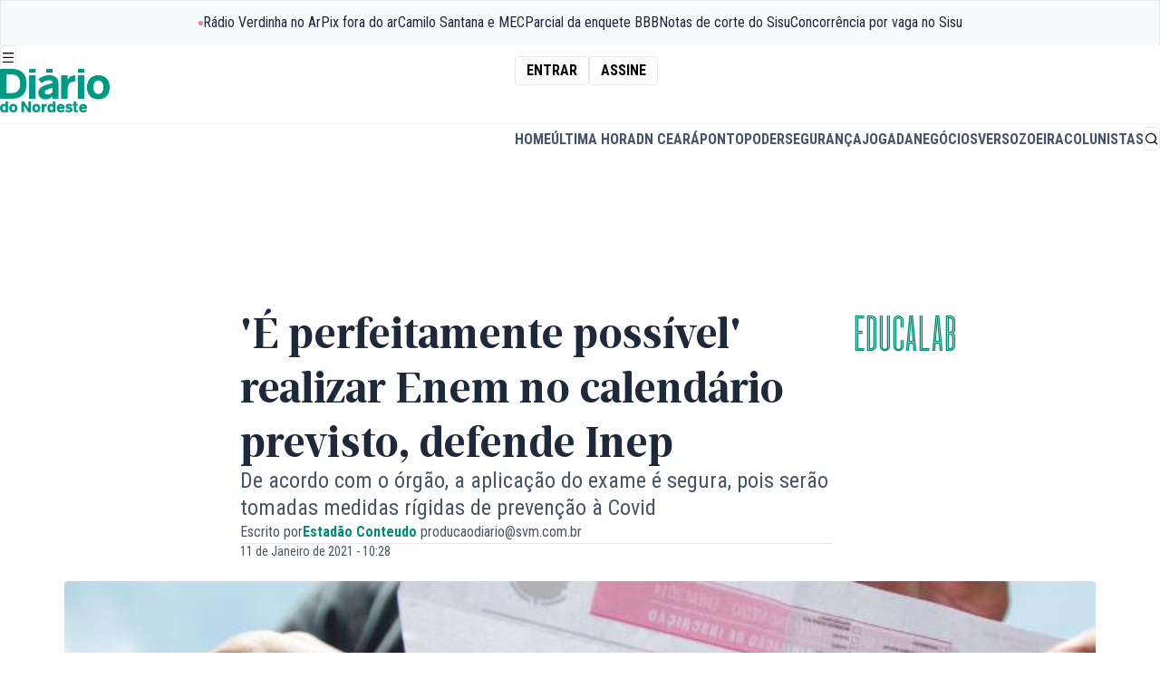

--- FILE ---
content_type: text/html;charset=utf-8
request_url: https://diariodonordeste.verdesmares.com.br/educalab/e-perfeitamente-possivel-realizar-enem-no-calendario-previsto-defende-inep-1.3031804
body_size: 39953
content:











		
		
<!DOCTYPE html>
<html lang="pt-BR" itemscope itemtype="http://schema.org/WebPage" class="i-amphtml-inabox">
































<head>
			






	
	
	
  
	
		
	
	
	
																			
<meta charset="utf-8" />
<meta http-equiv="content-type" content="text/html; charset=UTF-8" />
<meta name="viewport" content="width=device-width, initial-scale=1" />
<meta name="title" content="'É perfeitamente possível' realizar Enem no calendário previsto, defende Inep - EducaLab - Diário do Nordeste" />
<meta name="description" content="Após um pedido da Defensoria Pública da União e do Ministério Público Federal (MPF) à Justiça Federal de São Paulo nesta sexta-feira (8), pelo adiamento do Enem (Exame Nacional do Ensino Médio) em função do"/>
<meta name="keywords" content=" Sociedade e Saúde"/>
<meta name="news_keywords" content=" Sociedade e Saúde"/>
<meta name="data" content="2021-01-11T10:28:00-03:00" />
<meta name="DC.date.issued" content="2021-01-11T10:28:00-03:00" />
<meta name="robots" content="max-image-preview:large">

<title> 'É perfeitamente possível' realizar Enem no calendário previsto, defende Inep - EducaLab - Diário do Nordeste </title>

<meta property="twitter:description" content="Após um pedido da Defensoria Pública da União e do Ministério Público Federal (MPF) à Justiça Federal de São Paulo nesta sexta-feira (8), pelo adiamento do Enem (Exame Nacional do Ensino Médio) em função do"/>
<meta property="twitter:card" content="summary_large_image" />
<meta property="twitter:title" content="'É perfeitamente possível' realizar Enem no calendário previsto, defende Inep - EducaLab - Diário do Nordeste" />
<meta property="twitter:image" content="https://diariodonordeste.verdesmares.com.br/image/contentid/policy:1.3031807:1610369589/image.jpg?h=630&q=0.6&w=1200&$p$h$q$w=f76cc5e"/>

<meta name="artigo:tag" content="Sociedade e Saúde"/>

<meta itemprop="datePublished" content="2021-01-11T10:28:00-03:00" />
<meta itemprop="image" content="https://diariodonordeste.verdesmares.com.br/image/contentid/policy:1.3031807:1610369589/image.jpg?h=630&q=0.6&w=1200&$p$h$q$w=f76cc5e"/>

<meta property="fb:app_id" content="359318294106342" />
<meta property="og:type" content="article" />
<meta property="og:description" content="Após um pedido da Defensoria Pública da União e do Ministério Público Federal (MPF) à Justiça Federal de São Paulo nesta sexta-feira (8), pelo adiamento do Enem (Exame Nacional do Ensino Médio) em função do"/>
<meta property="og:title" content="'É perfeitamente possível' realizar Enem no calendário previsto, defende Inep - EducaLab - Diário do Nordeste"/>
<meta property="og:locale" content="pt_BR" />
<meta property="og:site_name" content="Diário do Nordeste" />
<meta property="og:image" content="https://diariodonordeste.verdesmares.com.br/image/contentid/policy:1.3031807:1610369589/image.jpg?h=630&q=0.6&w=1200&$p$h$q$w=f76cc5e"/>
<meta property="og:image:alt" content="'É perfeitamente possível' realizar Enem no calendário previsto, defende Inep - EducaLab - Diário do Nordeste" />
<meta property="og:image:width" content="1080" />
<meta property="og:image:height" content="566" />
<meta property="og:url" content="https://diariodonordeste.verdesmares.com.br/educalab/e-perfeitamente-possivel-realizar-enem-no-calendario-previsto-defende-inep-1.3031804"/>

<link rel="preload" as="image" href="https://diariodonordeste.verdesmares.com.br/image/contentid/policy:1.3031807:1610369589/image.jpg?h=630&q=0.6&w=1200&$p$h$q$w=f76cc5e">


	<meta property="article:modified_time" content="2021-01-11T10:28:00-03:00" />

<meta property="article:published_time" content="2021-01-11T10:28:00-03:00" />
<meta property="article:section" content="EducaLab" />

<meta property="p_article:seraphim" content="false" />

<meta property="p_article:type" content="massivo" />

	<meta property="p_article:evergreen" content="Não" />


				
<link rel="canonical" href="https://diariodonordeste.verdesmares.com.br/educalab/e-perfeitamente-possivel-realizar-enem-no-calendario-previsto-defende-inep-1.3031804" />









        


<script type="application/ld+json">
{
    "@context": "https://schema.org",
    "@graph": [
        {
            "@type": "NewsArticle",
            "name": "'É perfeitamente possível' realizar Enem no calendário previsto, defende Inep",
            "headline": "'É perfeitamente possível' realizar Enem no calendário previsto, defende Inep",
            "url": "https://diariodonordeste.verdesmares.com.br/educalab/e-perfeitamente-possivel-realizar-enem-no-calendario-previsto-defende-inep-1.3031804",
            "datePublished": "2021-01-11T10:28:00-03:00",
             "dateModified": "2021-01-11T10:27:40-03:00",             "inLanguage": "pt-BR",
            "isAccessibleForFree": true,
            "articleSection": "EducaLab",
            "articleBody": "Após um pedido da Defensoria Pública da União e do Ministério Público Federal (MPF) à Justiça Federal de São Paulo nesta sexta-feira (8), pelo adiamento do Enem (Exame Nacional do Ensino Médio) em função do avanço da pandemia, o Inep (Instituto Nacional de Estudos e Pesquisas Educacionais Anísio Teixeira) defendeu a manutenção do calendário atual. Mais de 5,7 milhões de candidatos se preparam para as provas marcadas para os dias 17 e 24 de janeiro. Para o órgão responsável pela organização da prova, \"a realização do exame na data marcada é perfeitamente possível e segura para todos os envolvidos, não havendo riscos de ordem sanitária\". De acordo com o órgão, houve \"um esforço institucional redobrado na adoção e implementação efetiva de todas as medidas de segurança previstas na legislação quanto à prevenção e combate da Covid-19\". [render name=\"Capa\" contentId=\"1.3031822\"] Além de reforçar as medidas de segurança, o instituto diz que estudantes que estiverem contaminados com a Covid-19 poderão realizar o exame em fevereiro. O posicionamento foi apresentado também nesta sexta-feira por meio da AGU (Advocacia-Geral da União) à Justiça Federal. Segurança contestada Por outro lado, no entendimento da Defensoria Pública da União e do Ministério Público Federal (MPF), \"não há maneira segura para a realização de um exame com quase seis milhões de estudantes neste momento, durante o novo pico de casos da Covid-19\". O documento, que pede tutela de urgência para o adiamento das provas, foi encaminhado à 12.ª Vara Cível da Subseção Judiciária de São Paulo. Segundo defensor João Paulo Dorini, o processo sobre o Enem corre desde abril. Inicialmente marcada para novembro de 2020, a prova já foi adiada uma vez. [render name=\"Saiba mais\" contentId=\"1.3031809\"] Adiamento Uma enquete realizada pelo Ministério da Educação (MEC) com os candidatos inscritos indicou preferência pela realização do exame em maio. Apesar disso, a prova acabou sendo marcada para janeiro, para evitar atrasos nos calendários das universidades. Agora, o fundamento do novo pedido liminar foi a segunda onda de infecções pela Covid-19. Não há prazo para que a Justiça Federal analise o pedido da Defensoria Pública. O Inep afirma ainda que \"reorganizar um calendário a nível de Enem é fragilizar e colocar em risco políticas públicas dele decorrentes\". O instituto afirma que a nota do Enem é utilizada em programas educacionais do país, como Sisu (Sistema de Seleção Unificada), Prouni (Programa Universidade para Todos) e Fies (Fundo de Financiamento Estudantil), que poderiam, segundo o Inep, ser afetados com a suspensão do exame. \"Um novo adiamento do Enem pode inviabilizar o início do ano letivo nas universidades federais, bem como a adesão aos programas\". [render name=\"Bloco\" contentId=\"1.3031823\"]    ",
            "author":
                                                                    
                    {
                        "@type": "Person",
                                                                        "name": "Estadão Conteudo"
                    },
                            "publisher": {
                "@type": "NewsMediaOrganization",
                "name": "Diário do Nordeste",
                "url": "https://diariodonordeste.verdesmares.com.br",
                "logo": {
                    "@type": "ImageObject",
                    "url": "https://diariodonordeste.verdesmares.com.br/static/diario/diario-do-nordeste.png",
                    "width": 360,
                    "height": 70
                }
            },
                            "image": [
                    {
                        "@type": "ImageObject",
                        "url": "https://diariodonordeste.verdesmares.com.br/image/contentid/policy:1.3031807:1610369589/enem-Tomaz-Silva-Ag%C3%AAncia-Brasil-768x538.jpg?f=16x9&h=720&w=1280&$p$f$h$w=f6048f8",
                        "width": 1280,
                        "height": 720
                    },
                    {
                        "@type": "ImageObject",
                        "url": "https://diariodonordeste.verdesmares.com.br/image/contentid/policy:1.3031807:1610369589/enem-Tomaz-Silva-Ag%C3%AAncia-Brasil-768x538.jpg?f=4x3&h=960&w=1280&$p$f$h$w=a844900",
                        "width": 1280,
                        "height": 960
                    },
                    {
                        "@type": "ImageObject",
                        "url": "https://diariodonordeste.verdesmares.com.br/image/contentid/policy:1.3031807:1610369589/enem-Tomaz-Silva-Ag%C3%AAncia-Brasil-768x538.jpg?f=1x1&h=1280&w=1280&$p$f$h$w=6c05727",
                        "width": 1280,
                        "height": 1280
                    }
                ],
                        "isPartOf": {
                "@type": "WebSite",
                "name": "Diário do Nordeste",
                "url": "https://diariodonordeste.verdesmares.com.br"
            }
        },
        {
            "@type": "BreadcrumbList",
            "itemListElement": [
                                
                    
                    
                                    
                    
                                        
                                                                    {
                            "@type": "ListItem",
                            "position": 1,
                            "name": "Diário do Nordeste",
                            "item": "https://diariodonordeste.verdesmares.com.br/"
                        }
                                                            
                    
                    
                                            ,                        {
                            "@type": "ListItem",
                            "position": 2,
                            "name": "EducaLab",
                            "item": "https://diariodonordeste.verdesmares.com.br/educalab"
                        }
                                                            
                    
                    
                                            ,                        {
                            "@type": "ListItem",
                            "position": 3,
                            "name": "'É perfeitamente possível' realizar Enem no calendário previsto, defende Inep",
                            "item": "https://diariodonordeste.verdesmares.com.br/educalab/e-perfeitamente-possivel-realizar-enem-no-calendario-previsto-defende-inep-1.3031804"
                        }
                                                                        ]
        }
    ]
}
</script>



		

<script>
	window.dataLayer = window.dataLayer || [];
	window.dataLayer.push({
		article_date_published: "2021-01-11",
		article_date_updated: "2021-01-11",
		article_publication_time: "10:28",
		article_update_time: "10:27",
		section: ["EducaLab"],
					author: [ 				"Estadão Conteudo"			 ],
				page_type: "single",
		environment: "production",
		page_id: "1.3031804",
		search_term: "",
					page_tags: [ 				"Sociedade e Saúde/enem"			 ],
				page_tags_qty: 1,
		page_referrer: "",
									page_tag_1: "Sociedade e Saúde/enem",
														author_1: "Estadão Conteudo"						});


	function getGAClientIdFromCookie() {
		const match = document.cookie.match(/_ga=GA\d+\.\d+\.(\d+\.\d+)/);
		if (match && match[1]) {
			const clientId = match[1];

			window.dataLayer.push({
				event: 'client_id_loaded',
				client_id: clientId
			});
		} else {
			console.warn("Cookie _ga não encontrado.");
		}
	}
	
	getGAClientIdFromCookie();
</script>
			
	<link rel="preconnect" href="https://fonts.googleapis.com">
<link rel="preconnect" href="https://fonts.gstatic.com" crossorigin="crossorigin">
<link
rel="stylesheet"
href="https://fonts.googleapis.com/css2?family=Roboto+Condensed:ital,wght@0,100..900;1,100..900&display=swap">
	<style>
@font-face {
font-family: "Ardina Text";
font-style: normal;
font-weight: 900;
src: url("/static/assets/fonts/ardina-text/ArdinaText-Bold.eot");
src: url("/static/assets/fonts/ardina-text/ArdinaText-Bold.woff2") format("woff2"), url("/static/assets/fonts/ardina-text/ArdinaText-Bold.woff") format("woff"), url("/static/assets/fonts/ardina-text/ArdinaText-Bold.ttf") format("truetype");
font-display: swap;
}

@font-face {
font-family: "Ardina Text";
font-style: normal;
font-weight: 500;
src: url("/static/assets/fonts/ardina-text/ArdinaText-Medium.eot");
src: url("/static/assets/fonts/ardina-text/ArdinaText-Medium.woff2") format("woff2"), url("/static/assets/fonts/ardina-text/ArdinaText-Medium.woff") format("woff"), url("/static/assets/fonts/ardina-text/ArdinaText-Medium.ttf") format("truetype");
font-display: auto;
}

@font-face {
font-family: "Longitude Display Inline";
font-style: normal;
font-weight: 500;
src: url("/static/assets/fonts/longitude-display-inline/longitude-display-inline.eot");
src:url("/static/assets/fonts/longitude-display-inline/longitude-display-inline.eot?#iefix") format("embedded-opentype"), url("/static/assets/fonts/longitude-display-inline/longitude-display-inline.woff2") format("woff2"), url("/static/assets/fonts/longitude-display-inline/longitude-display-inline.woff") format("woff"), url("/static/assets/fonts/longitude-display-inline/longitude-display-inline.ttf") format("truetype"), font-display: swap;
}

@font-face {
font-family: "remixicon";
src: url("/static/assets/fonts/remix-icons/remixicon.eot");
src: url("/static/assets/fonts/remix-icons/remixicon.eot#iefix") format('embedded-opentype'), url("/static/assets/fonts/remix-icons/remixicon.woff2") format("woff2"), url("/static/assets/fonts/remix-icons/remixicon.woff") format("woff"), url("/static/assets/fonts/remix-icons/remixicon.ttf") format('truetype'), url("/static/assets/fonts/remix-icons/remixicon.svg#remixicon") format('svg');
font-display: swap;
}
</style>

	
	<link rel="icon" href="/apps/diario-do-nordeste/static/assets/favicons/favicon.ico" type="image/x-icon" sizes="16x16">
<link rel="icon" href="/apps/diario-do-nordeste/static/assets/favicons/favicon-16x16.png" type="image/png" sizes="16x16">
<link rel="icon" href="/apps/diario-do-nordeste/static/assets/favicons/favicon-32x32.png" type="image/png" sizes="32x32">
<link rel="apple-touch-icon" href="/apps/diario-do-nordeste/static/assets/favicons/apple-touch-icon.png" sizes="180x180">


	<style>
		.hidden {
			display: none;
		}
	</style>
	
	

<style>
    :root {
        --accent:hsl(170, 96%, 28%)
    }

    #article .text-accent,
    .layout-page-wrapper .fill-accent,
    .layout-page-wrapper .text-accent {
        color: var(--accent);
    }

    #article .fill-accent,
    .layout-page-wrapper .fill-accent {
        fill: var(--accent);
    }

    #article .border-accent,
    #article .border-b-accent,
    .layout-page-wrapper .border-accent,
    .layout-page-wrapper .border-b-accent {
        border-color: var(--accent);
    }

    #article .bg-accent,
    .layout-page-wrapper .bg-accent {
        background-color: var(--accent);
    }

    .prose a {
        color: var(--accent);
    }
</style>


	<link rel="stylesheet" href="/apps/diario-do-nordeste/dist/index.css?v=0.3.5"/>


	<link rel="preload" href="\apps\diario-do-nordeste\static\assets\css\swiper-bundle.min.css" as="style"/>
<link rel="stylesheet" href="\apps\diario-do-nordeste\static\assets\css\swiper-bundle.min.css"/>



<link rel="preload" href="/apps/morpheus/static/styles/main.css" as="style"/>
<link rel="stylesheet" href="/apps/morpheus/static/styles/main.css?v=1.58.0"/>

<link rel="preload" href="/css/diario/assets/morpheus/styles/morpheus.css?v=1.0.46" as="style">
<link rel="stylesheet" href="/css/diario/assets/morpheus/styles/morpheus.css?v=1.0.46">



	<script type="module" src="/apps/diario-do-nordeste/dist/index.js?v=0.3.5" defer="defer"></script>


	<script async="async" src="https://securepubads.g.doubleclick.net/tag/js/gpt.js"></script>
<script type="text/javascript" src="/static/diario/assets/js/p_googletag.js"></script>



	
	
	
	
					
				
				<!-- Request Metrics -->
<script>
    (function(t,e,n,r){function a(){return e&&e.now?e.now():null}if(!n.version){n._events=[];n._errors=[];n._metadata={};n._urlGroup=null;window.RM=n;n.install=function(e){n._options=e;var a=t.createElement("script");a.async=true;a.crossOrigin="anonymous";a.src=r;var o=t.getElementsByTagName("script")[0];o.parentNode.insertBefore(a,o)};n.identify=function(t,e){n._userId=t;n._identifyOptions=e};n.sendEvent=function(t,e){n._events.push({eventName:t,metadata:e,time:a()})};n.setUrlGroup=function(t){n._urlGroup=t};n.track=function(t,e){n._errors.push({error:t,metadata:e,time:a()})};n.addMetadata=function(t){n._metadata=Object.assign(n._metadata,t)}}})(document,window.performance,window.RM||{},"https://cdn.requestmetrics.com/agent/current/rm.js");
    RM.install({ 
        token: "r3qh4kn:h5kv7ku"
    });
</script>
			<style>
  	.ads-leaderboard[data-state="fixed"] { margin: 0; }
  	.ads-leaderboard { margin: 16px 0 }
  .prose { margin: 0 auto }
  	@media (min-width: 1020px) {
		.ads-leaderboard { margin: 24px 0 }
  		.lg\:grid { display: grid }
  .w-full.lg\:flex.lg\:space-x-8 { display: flex; gap: 32px }
	
	}
  	@media (min-width: 1400px) {}
    
    .nav-bar { position: relative }
  
 	
  
  .m-t-jogada #page-list-content .bg-accent, 
  .m-t-jogada #article .bg-accent {
    background-color: #cd171a
  }
  
  .m-t-jogada .prose { margin: auto; }
  .m-c-teaser--block { display: block !important }
  .m-c-teaser__media { margin-bottom: 16px; display: flex; }
  
  	.ri-arrow-right-s-line:before { content: "\ea6e"; }
	.ri-arrow-left-s-line:before { content: "\ea6e"; }


</style >
			


<meta name="adopt-website-id" content="0ab6c141-e658-4d74-a27f-53f691e4dab0"/>

<script src="//tag.goadopt.io/injector.js?website_code=0ab6c141-e658-4d74-a27f-53f691e4dab0" class="adopt-injector"></script>

<script>window.adoptHideAfterConsent = true;</script>



	
			<style>
	.table-box {
      max-width: 350px;
    }

    @media(min-width: 768px) {
      .table-box {
          max-width: 100%;
        }
    }
    @media (min-width: 768px) and (max-width: 1415px) {
        .\!container, .container {
            max-width: 88.888%;
        }
    } 
	mds-page-header-navigation header {
    	max-width: 100vw;
  	}  
  
	[data-widget="streaming"] {
		max-width: 88.88vw;
	}
  	mds-countdown div.bg-slate-900 {
  		--tw-bg-opacity: 1;
		background-color: rgb(15 23 42 / var(--tw-bg-opacity))
  	}
  
    @media(min-width: 1280px) {  

        mds-countdown div.text-2xl {
            line-height: 1!important;
        }
    
        mds-countdown div.text-sm {
            margin-top: 1rem!important;
        }
    }
  
    @media(min-width: 360px) and (max-width: 460px) {
        mds-countdown b.text-2xl {
            font-size: 1.75rem;
        }
        
    }
  
    [data-page="projeto-elas"] iframe.instagram-media,
  	[data-page="praia-do-futuro"] iframe.instagram-media {
      margin: 0 auto!important;
    } 
  
    [data-page="projeto-elas"] .prose h2,
  	[data-page="praia-do-futuro"] .prose h2{
      color: #993f8a;
    }
  
  [data-page="institucional"] div.flex.border-b-2,
  [data-page="transparencia-financeira"] div.flex.border-b-2,
  [data-page="propriedade-do-veiculo"] div.flex.border-b-2,
  [data-page="afiliacao"] div.flex.border-b-2,
  [data-page="correcao-de-erros"] div.flex.border-b-2,
  [data-page="politica-de-privacidade"] div.flex.border-b-2,
  [data-page="expediente"] div.flex.border-b-2 {
    display: none;
  }
  
  [data-page="terra-de-sabidos"] [role="banner"] strong,
  [data-page="terra-de-sabidos"] [role="banner"] h2,
  [data-page="terra-de-sabidos"] [role="banner"] time,
  [data-page="terra-de-sabidos"] [role="taua"] strong,
  [data-page="terra-de-sabidos"] [role="taua"] h2,
  [data-page="terra-de-sabidos"] [role="taua"] time {
  	text-shadow: 0 1px 3px rgba(0, 0, 0, .8);
  }
  
  [data-page="ceara"] [role="banner"] strong,
  [data-page="ceara"] [role="banner"] h2,
  [data-page="ceara"] [role="banner"] time {
  	text-shadow: 0 1px 3px rgba(0, 0, 0, .8);
  }
  
  
  [data-page="terra-de-sabidos"] .prose h2,
  [data-page="taua"] .prose h2 {
  	color: #f29400;
  }
  
  [data-page="ceara"] .prose h2,
  [data-page="taua"] .prose h2 {
  	color: #038c75;
  }
  
  
  [data-page="verso"] .prose h2 {
    color: #cc33a4
  }
  
   .m-b-media.m-b-media--image img {
    margin: 0;
  }
  
  #navigation-topbar {
display: flex;
justify-content: space-around;
height: fit-content;
overflow-y: hidden;
width: 100%;
    white-space: nowrap;
}
  
  #navigation-topbar .pulsing-icon {
  display: flex;
  justify-content: center;
  align-items: center;
  color: rgb(30 41 59);
  flex-shrink: 0;
  gap: 0.5rem;
}

#navigation-topbar .pulsing-icon::before {
  content: "";
  margin: 0;
  border-radius: 100%;
  display: flex;
  width: 5px;
  height: 5px;
  background-color: red;
  color: transparent;
  box-shadow: 0 0 0 0 rgba(0, 0, 0, 1);
  transform: scale(1);
  animation: pulse 1.5s infinite;
}

@keyframes pulse {
  25% {
    transform: scale(1);
  }

  50% {
    transform: scale(1);
    box-shadow: 0 0 0 0 rgba(255, 0, 0, 1);
  }

  75% {
    transform: scale(1);
    box-shadow: 0 0 0 7px rgba(255, 0, 0, 0);
  }

  100% {
    transform: scale(1);
    box-shadow: 0 0 0 7px rgba(255, 0, 0, 0);
  }
}
</style>


	
		<script async='async' src='https://securepubads.g.doubleclick.net/tag/js/gpt.js'></script>
	<script type="text/javascript" src="/static/assets/scripts/p_googletag.js"></script>

		<script type="module" src="/static/assets/scripts/articles.js" defer></script>
	
	
		
										
		<meta name="pathContent" content="[2.16447, 2.246, 2.16579]" />
		<meta name="firstPath" content="2.16579" />
		<meta name="contentBlock" content="$contentBlock" />


		<script async src="https://cdn.ampproject.org/v0.js"></script>
		<script async custom-element="amp-social-share"src="https://cdn.ampproject.org/v0/amp-social-share-0.1.js"></script>
		<script async custom-element="amp-carousel" src="https://cdn.ampproject.org/v0/amp-carousel-0.1.js"></script>
		<script async custom-element="amp-bind" src="https://cdn.ampproject.org/v0/amp-bind-0.1.js"></script>
		<script async custom-element="amp-lightbox-gallery" src="https://cdn.ampproject.org/v0/amp-lightbox-gallery-0.1.js"></script>
		<script async custom-element="amp-instagram" src="https://cdn.ampproject.org/v0/amp-instagram-0.1.js"></script>
		<script async custom-element="amp-live-list" src="https://cdn.ampproject.org/v0/amp-live-list-0.1.js"></script>

		<style>
				.m-c-gallery {
						--image-height: 300px;
				}
				.m-c-gallery * {

						-webkit-tap-highlight-color: rgba(255, 255, 255, 0);
						box-sizing: border-box;
				}
				.m-c-gallery .m-c-gallery__item {
						position: relative;
						width: 100%;
						height: var(--image-height);
				}
				.m-c-gallery amp-img img {
						object-fit: contain;
				}

				.amp-social-share-facebook {
						background-image: url("data:image/svg+xml,%3Csvg width='24' height='24' fill='%233b5998' xmlns='http://www.w3.org/2000/svg' viewBox='0 0 504 504'%3E%3Cpath d='M377.6 0H126C56.8 0 0 56.8 0 126.4V378c0 69.2 56.8 126 126 126h251.6c69.6 0 126.4-56.8 126.4-126.4V126.4C504 56.8 447.2 0 377.6 0zm-58 252H272v156h-60V252h-32v-64h28v-27.2c0-25.6 12.8-66 66.8-66H324V148h-34.8c-5.6 0-13.2 3.6-13.2 16v24h49.2l-5.6 64z'%3E%3C/path%3E%3C/svg%3E");
						background-color: transparent;
				}

				.amp-social-share-whatsapp {
						background-image: url("data:image/svg+xml,%3Csvg width='24' height='24' fill='%2325d366' xmlns='http://www.w3.org/2000/svg' viewBox='0 0 504.4 504.4'%3E%3Cpath d='M254.8 119.4c-71.6 0-129.6 57.6-129.6 128.8 0 28 9.2 54.4 24.8 75.6l-16.4 48 50-16c20.4 13.6 45.2 21.2 71.6 21.2 71.6 0 130-57.6 130-128.8-.4-71.2-58.8-128.8-130.4-128.8zm76 182c-3.2 8.8-18.8 17.2-25.6 18s-6.8 5.6-45.6-9.2c-38.4-15.2-62.8-54-64.8-56.8-2-2.4-15.6-20.4-15.6-38.8s9.6-27.6 13.2-31.2c3.6-3.6 7.6-4.8 10-4.8 2.4 0 5.2.4 7.2.4 2.4 0 5.2-1.2 8.4 6.4 3.2 7.6 10.8 26 11.6 28s1.6 4 .4 6.4c-1.2 2.4-2 4-3.6 6.4-2 2-4 4.8-5.6 6.4-2 2-4 4-1.6 7.6 2.4 3.6 10 16 21.2 26 14.4 12.8 26.8 16.8 30.4 18.8 3.6 2 6 1.6 8-.8 2.4-2.4 9.6-10.8 12-14.8 2.4-3.6 5.2-3.2 8.4-2 3.6 1.2 22 10.4 26 12.4 3.6 2 6.4 2.8 7.2 4.4 1.2.8 1.2 8.4-1.6 17.2z'%3E%3C/path%3E%3Cpath d='M377.6.2H126.4C56.8.2 0 57 0 126.6v251.6c0 69.2 56.8 126 126.4 126H378c69.6 0 126.4-56.8 126.4-126.4V126.6C504 57 447.2.2 377.6.2zM254.8 401.4c-27.2 0-52.4-6.8-74.8-19.2l-85.6 27.2 28-82c-14-23.2-22-50.4-22-79.2 0-84.8 69.2-153.2 154.4-153.2s154.4 68.4 154.4 153.2S340 401.4 254.8 401.4z'%3E%3C/path%3E%3C/svg%3E");
						background-color: transparent;
				}

				.amp-social-share-linkedin {
				background-image: url("data:image/svg+xml,%3Csvg width='24' height='24' fill='%230077b5' xmlns='http://www.w3.org/2000/svg' viewBox='0 0 504.4 504.4'%3E%3Cpath d='M377.6.2H126.4C56.8.2 0 57 0 126.6v251.6c0 69.2 56.8 126 126.4 126H378c69.6 0 126.4-56.8 126.4-126.4V126.6C504 57 447.2.2 377.6.2zM168 408.2H96v-208h72v208zm-36.4-240c-20.4 0-36.8-16.4-36.8-36.8s16.4-36.8 36.8-36.8 36.8 16.4 36.8 36.8c-.4 20.4-16.8 36.8-36.8 36.8zm276.8 240H348V307.4c0-24.4-3.2-55.6-36.4-55.6-34 0-39.6 26.4-39.6 54v102.4h-60v-208h56v28h1.6c8.8-16 29.2-28.4 61.2-28.4 66 0 77.6 38 77.6 94.4v114z'%3E%3C/path%3E%3C/svg%3E");
						background-color: transparent;
				}

				.amp-social-share-twitter{
						background-image: url("data:image/svg+xml,%3Csvg width='24' height='24' fill='%231da1f2' xmlns='http://www.w3.org/2000/svg' viewBox='0 0 504.4 504.4'%3E%3Cpath d='M377.6.2H126.4C56.8.2 0 57 0 126.6v251.6c0 69.2 56.8 126 126.4 126H378c69.6 0 126.4-56.8 126.4-126.4V126.6C504 57 447.2.2 377.6.2zm-.4 188.8v8.4c0 84-64.8 180.8-183.6 180.8-36.4 0-70.4-10.4-98.8-28.4 5.2.4 10 .8 15.2.8 30.4 0 58-10 80-27.2-28.4-.4-52-18.8-60.4-44 4 .8 8 1.2 12 1.2 6 0 12-.8 17.2-2.4-28.8-6-50.8-31.6-50.8-62.4v-.8c8 4.8 18.4 7.6 28.8 8-17.2-11.2-28.8-30.8-28.8-52.8 0-11.6 3.2-22.4 8.8-32 32 38.4 79.2 63.6 132.8 66.4-1.2-4.8-1.6-9.6-1.6-14.4 0-35.2 28.8-63.6 64.4-63.6 18.4 0 35.2 7.6 47.2 20 14.8-2.8 28.4-8 40.8-15.6-4.8 14.8-15.2 27.2-28.4 35.2 13.2-1.6 25.6-4.8 37.2-10-8.8 12.8-19.6 24-32 32.8z'%3E%3C/path%3E%3C/svg%3E");
						background-color: transparent;
				}
		</style>
	
			
			
    <link rel="alternate" type="application/rss+xml" title="feed-webstories" href="/cmlink/feed-webstories-7.5124750" />
			
    <link rel="alternate" type="application/rss+xml" title="feed-app" href="/cmlink/feed-app-7.4879158" />
			
    <link rel="alternate" type="application/rss+xml" title="feed negócios" href="/cmlink/feed-neg%C3%B3cios-7.4834673" />
			
    <link rel="alternate" type="application/rss+xml" title="feed" href="/cmlink/feed-7.4674196" />
			
    <link rel="alternate" type="application/rss+xml" title="feed" href="/cmlink/feed-1.3009099" />
			
    <link rel="alternate" type="application/rss+xml" title="dow jones" href="/cmlink/dow-jones-1.2963165" />
			
    <link rel="alternate" type="application/rss+xml" title="feed educalab" href="/cmlink/feed-educalab-1.3086864" />
	
      			<style>
  	.m-t-jogada .m-l-article__inner { justify-content: center; }
  
  	.m-l-article__content ul { 
      margin-top:0.75rem; 
      margin-bottom: 0.75rem;
    }

  *,:after,:before{--tw-border-opacity:1;border:0 solid;border-color:rgba(229,231,235,var(--tw-border-opacity));box-sizing:border-box}.mt-4{margin-top:1rem}.mb-2{margin-bottom:.5rem}.-mb-3{margin-bottom:-.75rem}.flex{display:flex}@keyframes spin{to{transform:rotate(1turn)}}@keyframes ping{75%,to{opacity:0;transform:scale(2)}}@keyframes pulse{50%{opacity:.5}}@keyframes bounce{0%,to{animation-timing-function:cubic-bezier(.8,0,1,1);transform:translateY(-25%)}50%{animation-timing-function:cubic-bezier(0,0,.2,1);transform:none}}.flex-col{flex-direction:column}.items-center{align-items:center}.p-4{padding:1rem}.text-center{text-align:center}.font-display{font-family:Longitude Display Inline}.text-base{font-size:1rem;line-height:1.5rem}.text-8xl{font-size:6rem;line-height:1}.uppercase{text-transform:uppercase}.text-gray-600{--tw-text-opacity:1;color:rgba(75,85,99,var(--tw-text-opacity))}*,:after,:before{--tw-shadow:0 0 #0000}.shadow-lg{--tw-shadow:0 10px 15px -3px rgba(0,0,0,0.1),0 4px 6px -2px rgba(0,0,0,0.05);box-shadow:var(--tw-ring-offset-shadow,0 0 #0000),var(--tw-ring-shadow,0 0 #0000),var(--tw-shadow)}*,:after,:before{--tw-ring-inset:var(--tw-empty,/*!*/ /*!*/);--tw-ring-offset-width:0px;--tw-ring-offset-color:#fff;--tw-ring-color:rgba(59,130,246,0.5);--tw-ring-offset-shadow:0 0 #0000;--tw-ring-shadow:0 0 #0000}@media (min-width:1024px){.lg\:px-16{padding-left:4rem;padding-right:4rem}}
  
  .m-b-media { display: block !important; }
  
  .m-l-page {margin-top: 6.3rem !important; padding: 0 !important;}
  
  .timeline-live .m-c-teaser__heading {
    	font-family: "ArdinaText", serif !important;
    	color: #2e2e31 !important;
    	text-transform: initial !important;
	}
  
  .timeline-live__tracker::after {
    content: '';
    border-radius: 4px;
    display: flex;
    justify-content: center;
    position: absolute;
    top: 2rem;
    right: 50%;
    left: 50%;
    margin-left: -2px;
    height: calc(100% - 32px);
    width: 4px;
	}

  @media (min-width: 1024px) {
  	.m-l-page {
      margin-top: 9rem !important;
    }
          
   	.lg\:flex-row {
    	flex-direction: row !important;
	}
  }
@media (min-width: 1140px) {
 	.m-l-page { margin-top: 11.4rem !important; }
    .xl\:block { display: block }
  }

 .fill-accent { fill: #666f7a; }
</style>
	      			<style>
  .progress-bar:before {
    content: " ";
    display: inline-block;
    width: 1px;
    height: 16px;
    background-color: #f5f5f5;
    left: 50%;
    position: absolute;
}
  .coverage__item .m-u-mr-2 {
    flex-shrink: 0;
}
  
.progress-opacity {
    color: #fff !important;
    opacity: 1 !important;
    background-color: rgb(38 168 142 / 60%) !important;
}
  @media (min-width:1024px) {
  	.m-c-headline--hero .m-c-teaser__inner {
        max-width:50%;
        transform:translate(50%,0%) !important;
        text-align:center
      }
    }
    
 .page-name {
  display: block;
  font-family: LongitudeDisplay-Inline,sans-serif; }
  .m-l-header .page-name {
    display: none; }
  .m-l-header--fixed .page-name {
    display: block; }
    [data-page="diario-do-nordeste"] .m-l-header--fixed .page-name {
      display: none; }
    @media (min-width: 1140px) {
      .m-l-header--fixed .page-name {
        display: none; } }
    
 .m-l-header--fixed .navigation-brand {
  display: none; }
  [data-page="diario-do-nordeste"] .m-l-header--fixed .navigation-brand {
    display: flex; }
  @media (min-width: 1140px) {
    .m-l-header--fixed .navigation-brand {
      display: flex; } }

.navigation-brand-icon {
  display: none; }
  .m-l-header--fixed .navigation-brand-icon {
    display: flex; }
    [data-page="diario-do-nordeste"] .m-l-header--fixed .navigation-brand-icon {
      display: none; }
    @media (min-width: 1140px) {
      .m-l-header--fixed .navigation-brand-icon {
        display: none; } }
    
.m-u-text-display {
    font-family: LongitudeDisplay-Inline,sans-serif !important;
}
</style>
	      			<script type="text/javascript">
  window._taboola = window._taboola || [];
  _taboola.push({article:'auto'});
  !function (e, f, u, i) {
  if (!document.getElementById(i)){
  e.async = 1;
  e.src = u;
  e.id = i;
  f.parentNode.insertBefore(e, f);
  }
  }(document.createElement('script'),
  document.getElementsByTagName('script')[0],
  '//cdn.taboola.com/libtrc/diariodonordeste-diariodonordeste/loader.js',
  'tb_loader_script');
  if(window.performance && typeof window.performance.mark == 'function'){
    window.performance.mark('tbl_ic');
  }
</script>
	  
				
  <!--<style>
a:has(> span.btn-label:contains("Assine")),
a:has(> span:contains("Assine")),
a:contains("Assinar"),
a:contains("Entrar"),
a:contains("Cadastrar"),
a:contains("Central do Assinante"),
.subscribe-box,
.subscribe-box a {
    display: none !important;
}

a[aria-label*="Assinar"] {
    display: none !important;
}

.menu-group div:first-child .menu-title {
	display: none;
}

</style>

<script>
document.addEventListener('DOMContentLoaded', function() {
    document.querySelectorAll('a').forEach(link => {
        const text = link.textContent.trim().toLowerCase();

        if (
            text === 'assinar' ||
            text === 'entrar' ||
            text === 'assine' || 
            text === 'cadastrar' ||
            text === 'quero assinar' ||
            text === 'central do assinante'
        ) {
            const parent = link.closest('span.rounded, .subscribe-box, lit-dn-shop-link');
            if (parent) {
                parent.remove();
            } else {
                link.remove();
            }
        }
    });

});
</script>
-->



<script>
function getCookieGTM(cname) {
  var name = cname + "=";
  var decodedCookie = decodeURIComponent(document.cookie);
  var ca = decodedCookie.split(';');
  for (var i = 0; i < ca.length; i++) {
    var c = ca[i];
    
    while (c.charAt(0) == ' ') {
      c = c.substring(1);
    }
    
    if (c.indexOf(name) == 0) {
      return c.substring(name.length, c.length);
    }
  }
  return null;
}
var ui = getCookieGTM('p_u_i_code');
if (ui) {
  dataLayer = [{
    'event': 'loadUserId',
    'userID': ui,
  }];
}
</script>



<!-- Google Tag Manager -->
<script>(function(w,d,s,l,i){w[l]=w[l]||[];w[l].push({'gtm.start':
new Date().getTime(),event:'gtm.js'});var f=d.getElementsByTagName(s)[0],
j=d.createElement(s),dl=l!='dataLayer'?'&l='+l:'';j.async=true;j.src=
'https://www.googletagmanager.com/gtm.js?id='+i+dl;f.parentNode.insertBefore(j,f);
})(window,document,'script','dataLayer','GTM-5XXKK2');</script>
<!-- End Google Tag Manager -->


<style>
.icofont-alarm svg {
	display:none;	
}

   .m-l-article p a{
	color:rgb(0, 102, 204);
	text-decoration: underline;
   }
</style>


<!-- NEWSROOM SCRIPT -->
<script>
    window._newsroom = window._newsroom || [];
    window._newsroom.push({pageTemplate: 'home'});
    window._newsroom.push({pageDashboard: 'home'});
    window._newsroom.push('auditClicks');
    window._newsroom.push('trackPage');
 
    !function (e, f, u) {
        e.async = 1;
        e.src = u;
        f.parentNode.insertBefore(e, f);
    }(document.createElement('script'),
            document.getElementsByTagName('script')[0], '//c2.taboola.com/nr/diariodonordeste-diariodonordeste/newsroom.js');
</script>
<!-- END NEWSROOM SCRIPT -->


									
  
        

      
  <script>
  	//Isso permite que você use a mesma sintaxe do Tailwind sem precisar importar a biblioteca completa. text-[#color]
	document.addEventListener("DOMContentLoaded", function () {
		document.querySelectorAll("[class*='border-['], [class*='text-[']").forEach(el => {
			el.classList.forEach(cls => {
				let match = cls.match(/(border|text)-\[#([0-9a-fA-F]{3,6})\]/);
				if (match) {
					let type = match[1]; // "border" ou "text"
					let color = `#${match[2]}`; // Extrai a cor HEX
					if (type === "border") el.style.borderColor = color;
					if (type === "text") el.style.color = color;
				}
			});
		});
	});
	</script>


</head>

<body class="m-t-diario" data-layout="editoria" data-page="educalab">

	<script src="https://cdn.pn.vg/sites/187307e1-8c37-4991-9aaa-71c2299dcc50.js" async></script>

<!-- Google Tag Manager (noscript) -->
<noscript><iframe src="https://www.googletagmanager.com/ns.html?id=GTM-5XXKK2"
height="0" width="0" style="display:none;visibility:hidden"></iframe></noscript>
<!-- End Google Tag Manager (noscript) -->

<!-- Meta Tag PushNews -->
<script>
let params_URL = new URLSearchParams(document.location.search);
let params_utm_source = params_URL.get("utm_source");

if(params_utm_source == "pushnews"){
    let section_article = document.querySelector('meta[property="article:section"]').content
    
    var meta_new = document.createElement('meta');
    meta_new.name = "pushnews-category";
    meta_new.content = section_article;
    document.getElementsByTagName('head')[0].appendChild(meta_new);
}
</script>
<!-- Meta Tag PushNews -->



			
<div id="slot-7-4967217-1710419289"></div>	
	



































<div class="nav-drawer bg-accent nav-drawer-overlay" data-nav="drawer">
	<header class="nav-drawer-header border-b border-black/10">
		<div class="flex items-center justify-between flex-1">
			<div class="flex items-center">
				<button aria-label="Botão de fechar" class="btn btn-ghost icon-button" role="button" type="button" data-nav="drawer-toggle">
					<i class="icon icon-lg ri-close-fill text-white"></i>
				</button>

				<a class="nav-brand nav-brand-responsive" href="/" title="Diário do Nordeste">
					<img src="/apps/diario-do-nordeste/static/assets/branding/logo/white.png" class="h-full object-contain" alt="Diário do Nordeste" loading="lazy">
				</a>
			</div>
		</div>
	</header>

	<div class="nav-drawer-content flex-1 flex lg:justify-center">

		<div class="menu-group">
			<style>
    #login-buttons-menu .flex {
        flex-direction: column;
        align-items: flex-start;
    }

    #login-buttons-menu .btn {
        color: #fff;
        padding-left: 0;
    }

</style>

<div class="lg:px-10 hidden" id="login-buttons-menu">
    <b class="menu-title text-white">Assinante</b>
    <div class="flex items-center gap-2">
        <a class="btn btn-accent btn-sm btn-ghost" aria-label="Entrar no Diário do Nordeste como assinante" href="/acesso/entrar?redirectUrl=${redirectUrl}">
            <span class="btn-label">Entrar</span>
        </a>
        <a class="btn btn-accent btn-sm" aria-label="Assinar o Diário do Nordeste" target="_blank" href="https://assine.diariodonordeste.com.br">
            <span class="btn-label">Assine</span>
        </a>
    </div>
</div>
							<div class="lg:px-10">
					<b class="menu-title text-white">Produtos</b>
					<div class="menu-vertical" role="menu" aria-label="Menu Principal">
													<div class="menu" href="#" role="menuitem">
																						<a
			href="/opiniao"
			class="menu-label text-white capitalize"
			 >
			Colunistas
		</a>
	
								</div>
													<div class="menu" href="#" role="menuitem">
																						<a
			href="/ceara"
			class="menu-label text-white capitalize"
			 >
			DN Ceará
		</a>
	
								</div>
													<div class="menu" href="#" role="menuitem">
																						<a
			href="/jogada"
			class="menu-label text-white capitalize"
			 >
			Jogada
		</a>
	
								</div>
													<div class="menu" href="#" role="menuitem">
																						<a
			href="/negocios"
			class="menu-label text-white capitalize"
			 >
			Negócios
		</a>
	
								</div>
													<div class="menu" href="#" role="menuitem">
																						<a
			href="/pontopoder"
			class="menu-label text-white capitalize"
			 >
			PontoPoder
		</a>
	
								</div>
													<div class="menu" href="#" role="menuitem">
																						<a
			href="/seguranca"
			class="menu-label text-white capitalize"
			 >
			Segurança
		</a>
	
								</div>
													<div class="menu" href="#" role="menuitem">
																						<a
			href="/verso"
			class="menu-label text-white capitalize"
			 >
			Verso
		</a>
	
								</div>
													<div class="menu" href="#" role="menuitem">
																						<a
			href="/newsletter"
			class="menu-label text-white capitalize"
			 >
			- Newsletter
		</a>
	
								</div>
													<div class="menu" href="#" role="menuitem">
																						<a
			href="/ultima-hora"
			class="menu-label text-white capitalize"
			 >
			- Última Hora
		</a>
	
								</div>
													<div class="menu" href="#" role="menuitem">
																						<a
			href="/diario-digital"
			class="menu-label text-white capitalize"
			 >
			Diário Digital
		</a>
	
								</div>
											</div>
				</div>
							<div class="lg:px-10">
					<b class="menu-title text-white">Páginas</b>
					<div class="menu-vertical" role="menu" aria-label="Menu Principal">
													<div class="menu" href="#" role="menuitem">
																						<a
			href="/ultima-hora/automovel"
			class="menu-label text-white capitalize"
			 >
			Automóvel
		</a>
	
								</div>
													<div class="menu" href="#" role="menuitem">
																						<a
			href="/ultima-hora/ciencia"
			class="menu-label text-white capitalize"
			 >
			Ciência
		</a>
	
								</div>
													<div class="menu" href="#" role="menuitem">
																						<a
			href="/estilo-de-vida/culinaria"
			class="menu-label text-white capitalize"
			 >
			Culinária
		</a>
	
								</div>
													<div class="menu" href="#" role="menuitem">
																						<a
			href="/entretenimento/e-hit"
			class="menu-label text-white capitalize"
			 >
			É Hit
		</a>
	
								</div>
													<div class="menu" href="#" role="menuitem">
																						<a
			href="/entrevista"
			class="menu-label text-white capitalize"
			 >
			Entrevista
		</a>
	
								</div>
													<div class="menu" href="#" role="menuitem">
																						<a
			href="/ultima-hora/mundo"
			class="menu-label text-white capitalize"
			 >
			Mundo
		</a>
	
								</div>
													<div class="menu" href="#" role="menuitem">
																						<a
			href="/ultima-hora/pais"
			class="menu-label text-white capitalize"
			 >
			País
		</a>
	
								</div>
													<div class="menu" href="#" role="menuitem">
																						<a
			href="/papo-carreira"
			class="menu-label text-white capitalize"
			 >
			Papo Carreira
		</a>
	
								</div>
													<div class="menu" href="#" role="menuitem">
																						<a
			href="/ser-saude"
			class="menu-label text-white capitalize"
			 >
			Ser Saúde
		</a>
	
								</div>
													<div class="menu" href="#" role="menuitem">
																						<a
			href="/ultima-hora/seu-direito"
			class="menu-label text-white capitalize"
			 >
			Seu Direito
		</a>
	
								</div>
													<div class="menu" href="#" role="menuitem">
																						<a
			href="/estilo-de-vida/sisi"
			class="menu-label text-white capitalize"
			 >
			Sisi
		</a>
	
								</div>
													<div class="menu" href="#" role="menuitem">
																						<a
			href="/ultima-hora/tecnologia"
			class="menu-label text-white capitalize"
			 >
			Tecnologia
		</a>
	
								</div>
													<div class="menu" href="#" role="menuitem">
																						<a
			href="/entretenimento/zoeira"
			class="menu-label text-white capitalize"
			 >
			Zoeira
		</a>
	
								</div>
													<div class="menu" href="#" role="menuitem">
																						<a
			href="/ultima-hora/al"
			class="menu-label text-white capitalize"
			 >
			DN Alagoas
		</a>
	
								</div>
													<div class="menu" href="#" role="menuitem">
																						<a
			href="/ultima-hora/ba"
			class="menu-label text-white capitalize"
			 >
			DN Bahia
		</a>
	
								</div>
													<div class="menu" href="#" role="menuitem">
																						<a
			href="/ultima-hora/ma"
			class="menu-label text-white capitalize"
			 >
			DN Maranhão
		</a>
	
								</div>
													<div class="menu" href="#" role="menuitem">
																						<a
			href="/ultima-hora/pb"
			class="menu-label text-white capitalize"
			 >
			DN Paraíba
		</a>
	
								</div>
													<div class="menu" href="#" role="menuitem">
																						<a
			href="/ultima-hora/pe"
			class="menu-label text-white capitalize"
			 >
			DN Pernambuco
		</a>
	
								</div>
													<div class="menu" href="#" role="menuitem">
																						<a
			href="/ultima-hora/pi"
			class="menu-label text-white capitalize"
			 >
			DN Piauí
		</a>
	
								</div>
													<div class="menu" href="#" role="menuitem">
																						<a
			href="/ultima-hora/rn"
			class="menu-label text-white capitalize"
			 >
			DN Rio Grande do Norte
		</a>
	
								</div>
													<div class="menu" href="#" role="menuitem">
																						<a
			href="/ultima-hora/se"
			class="menu-label text-white capitalize"
			 >
			DN Sergipe
		</a>
	
								</div>
													<div class="menu" href="#" role="menuitem">
																						<a
			href="/jogada/futebol/brasileirao-serie-a"
			class="menu-label text-white capitalize"
			 >
			Brasileirão Serie A - Classificação
		</a>
	
								</div>
											</div>
				</div>
							<div class="lg:px-10">
					<b class="menu-title text-white">Serviços</b>
					<div class="menu-vertical" role="menu" aria-label="Menu Principal">
													<div class="menu" href="#" role="menuitem">
																						<a
			href="/newsletter"
			class="menu-label text-white capitalize"
			 >
			- Newsletter
		</a>
	
								</div>
													<div class="menu" href="#" role="menuitem">
																<a
			href="https://privacidade.geq.com.br/"
			class="menu-label text-white capitalize"
			target="_blank" rel="noopener"  >
			Portal da privacidade
		</a>
	
								</div>
													<div class="menu" href="#" role="menuitem">
																						<a
			href="/projeto-comprova"
			class="menu-label text-white capitalize"
			 >
			Projeto Comprova
		</a>
	
								</div>
													<div class="menu" href="#" role="menuitem">
																						<a
			href="/publicidade-legal"
			class="menu-label text-white capitalize"
			 >
			Publicidade Legal
		</a>
	
								</div>
													<div class="menu" href="#" role="menuitem">
																						<a
			href="/ultima-hora"
			class="menu-label text-white capitalize"
			 >
			- Última Hora
		</a>
	
								</div>
											</div>
				</div>
							<div class="lg:px-10">
					<b class="menu-title text-white">Projetos</b>
					<div class="menu-vertical" role="menu" aria-label="Menu Principal">
													<div class="menu" href="#" role="menuitem">
																<a
			href="https://diariodonordeste.verdesmares.com.br/noticias/sobre/Estados-Cear%C3%A1-Praia%20%C3%89%20Vida"
			class="menu-label text-white capitalize"
			target="_blank" rel="noopener"  >
			Praia é Vida
		</a>
	
								</div>
													<div class="menu" href="#" role="menuitem">
																<a
			href="https://diariodonordeste.verdesmares.com.br/noticias/sobre/Institucional-Projeto%20Elas"
			class="menu-label text-white capitalize"
			target="_blank" rel="noopener"  >
			Projeto Elas
		</a>
	
								</div>
													<div class="menu" href="#" role="menuitem">
																						<a
			href="/ceara/terra-de-sabidos"
			class="menu-label text-white capitalize"
			 >
			Terra de Sabidos
		</a>
	
								</div>
											</div>
				</div>
					</div>
	</div>
</div>

				<nav id="navigation-topbar" 
			role="navigation" 
			aria-label="Navegação para principais assuntos do dia" 
			class="px-4 py-3 h-10 lg:h-12 bg-slate-50 border border-b-slate-100 overflow-x-auto lg:overflow-hidden">
			
			<div class="text-base leading-tight flex items-center lg:justify-center text-center gap-4">
																								<a
			href="https://verdinha.verdesmares.com.br/ao-vivo?utm_source=diariodonordeste&utm_medium=referral&utm_campaign=link_aovivo"
			class="pulsing-icon"
			target="_blank" rel="noopener"  >
			Rádio Verdinha no Ar
		</a>
	
																										<a
			href="/negocios/pix-fora-do-ar-sistema-apresenta-instabilidade-nesta-segunda-19-1.3734586"
			class="font-sans text-base text-slate-800 hover:text-slate-600 animation-colors flex-shrink-0"
			target="_blank" rel="noopener"  >
			Pix fora do ar
		</a>
	
																										<a
			href="/pontopoder/camilo-aguarda-aval-do-planalto-para-deixar-o-mec-me-dedicar-a-reeleicao-de-elmano-e-lula-1.3734518"
			class="font-sans text-base text-slate-800 hover:text-slate-600 animation-colors flex-shrink-0"
			target="_blank" rel="noopener"  >
			Camilo Santana e MEC
		</a>
	
																										<a
			href="/entretenimento/zoeira/parcial-da-enquete-bbb-26-indica-sister-eliminada-com-mais-de-40-dos-votos-1.3734545"
			class="font-sans text-base text-slate-800 hover:text-slate-600 animation-colors flex-shrink-0"
			target="_blank" rel="noopener"  >
			Parcial da enquete BBB
		</a>
	
																										<a
			href="/ceara/relembre-as-notas-de-corte-nas-universidades-do-ceara-no-sisu-2025-1.3734522"
			class="font-sans text-base text-slate-800 hover:text-slate-600 animation-colors flex-shrink-0"
			target="_blank" rel="noopener"  >
			Notas de corte do Sisu
		</a>
	
																										<a
			href="/ceara/sisu-relembre-concorrencia-por-vaga-em-cada-curso-da-ufc-em-2025-1.3734556"
			class="font-sans text-base text-slate-800 hover:text-slate-600 animation-colors flex-shrink-0"
			target="_blank" rel="noopener"  >
			Concorrência por vaga no Sisu
		</a>
	
													</div>
		</nav>
	
	








































<header
	class="nav-bar nav-bar-lg bg-white border-b border-b-slate-100 group data-[state='fixed']:fixed"
	data-nav="bar"
	data-state="default"
	data-trigger="800"
>

	<div class="w-full h-full opacity-0 invisible animation-transition absolute z-10 data-[state='open']:visible data-[state='open']:opacity-100" data-from="search" data-state="close">
	<div class="px-4 bg-white h-full flex justify-center items-center">
		<form action="/busca" method="get" class="w-full max-w-[680px]">
			<div class="flex gap-3 items-start">
				<input id="form-search" name="q" class="text-slate-800 border-slate-300 flex-grow rounded border hover:border-accent animation-colors placeholder:text-slate-500 bg-white text-base/4 h-10 px-4" type="search" placeholder="O que deseja encontrar?" required>

				<div label="Cancelar" color="destructive" type="button" styled="ghost" data-form-search="button-close" class="px-3 flex items-center justify-center gap-3 rounded animation-colors transition-all ease-linear duration-300 group cursor-pointer h-10 hover:brightness-125 hover:text-opacity-90 disabled:border-transparent disabled:bg-slate-50 disabled:hover:filter-none min-w-24 border border-transparent">
					<button type="button">
						<span class="font-bold uppercase tracking-wide group-disabled:text-slate-400 inline-flex text-base/4 pt-0.5 text-red-600">Cancelar</span>
					</button>
				</div>
			</div>
		</form>
	</div>
</div>

	
	<div class="nav-bar-content mx-auto">
		<div class="nav-start flex-1">
			<button aria-label="Botão de menu" class="btn btn-ghost icon-button" role="button" type="button" data-nav="drawer-toggle">
				<i class="icon icon-base ri-menu-line"></i>
			</button>

			<a class="nav-brand nav-brand-responsive" data-nav="nav-brand" href="https://diariodonordeste.verdesmares.com.br/" title="Diário do Nordeste">
				<img src="https://diariodonordeste.verdesmares.com.br/apps/diario-do-nordeste/static/assets/branding/logo/accent.png" class="h-full object-contain" alt="Diário do Nordeste">
			</a>
		</div>

		<div class="nav-end flex-row items-center justify-center lg:flex-col lg:items-end lg:justify-end" style="align-items: end;">

			<div class="pb-2 pt-3 hidden lg:flex md:justify-end md:items-center group-data-[state='fixed']:hidden" style="margin-right: 16px; margin-bottom: 8px;">
				<div class="hidden md:block group-data-[state='fixed']:hidden">
					<div class="flex items-center gap-2">
						<style>
    #user-menu-container {
        display: none;
    }

    #user-menu-container.hidden {
        display: none;
    }

    #user-avatar-initial {
        background-color: #009982;
    }

    #user-avatar-initial-dropdown {
        display: flex;
        width: 40px;
        min-width: 40px;
        height: 40px;
        min-height: 40px;
        background-color: #009982;
        box-sizing: border-box;
        font-size: 18px;
        font-weight: 700;
        line-height: 20px;
    }

    #user-name-dropdown {
        font-size: 18px;
        line-height: 20px;
        margin-bottom: 4px;
        font-family: 'Roboto Condensed', sans-serif;
    }

    #user-email-dropdown {
        font-size: 14px;
        line-height: 16px;
        color: #475569;
        font-family: 'Roboto Condensed', sans-serif;
    }

    #user-menu {
        min-width: 320px;
        min-height: 264px;
        border-radius: 8px;
        border: 1px solid #E2E8F0;
        padding: 24px 16px;
        box-shadow: 0 4px 6px -1px rgba(0, 0, 0, 0.10), 0 2px 4px -1px rgba(0, 0, 0, 0.06);
    }

    .auth-status {
        margin: 20px 0;
        display: flex;
        flex-direction: row;
        gap: 8px;
    }

    .subscribe-box.hidden {
        display: none;
    }

    .subscribe-box {
        margin: 24px 0;
        padding: 16px;
        background-color: #F8FAFC;
        display: flex;
        flex-direction: column;
        align-items: center;
        justify-content: center;
        gap: 16px;
        border-radius: 8px;
    }

    .subscribe-txt {
        text-align: center;
        font-family: 'Roboto Condensed', sans-serif;
        font-size: 14px;
        line-height: 16px;
        color: #475569;
        font-weight: 400;
    }

    .subscribe-btn {
        display: flex;
        align-items: center;
        justify-content: center;
        height: 40px;
        width: 100%;
        border-radius: 4px;
        text-align: center;
        color: #FFF;
        font-family: 'Roboto Condensed', sans-serif;
        font-size: 16px;
        line-height: 20px;
        background-color: #009982;
    }

    .auth-status.hidden {
        display: none;
    }

    .plans {
        display: flex;
        padding: 4px 8px;
        border-radius: 50px;
        background-color: #CBD5E1;
        font-family: 'Roboto Condensed', sans-serif;
        color: #1E293B;
        font-size: 12px;
        font-weight: 500;
    }

    #user-status-dropdown.ativo,
    #user-status-dropdown.pausado,
    #user-status-dropdown.cancelado, 
    #user-status-dropdown.expirado,
    #user-status-dropdown.teste, 
    #user-status-dropdown.pendente {
        display: flex;
        padding: 4px 8px;
        border-radius: 50px;
        font-family: 'Roboto Condensed', sans-serif;
        font-size: 12px;
        font-weight: 500;
        gap: 4px;
    }

    #user-status-dropdown.ativo {
        background-color: #00B998;
        color: #fff;
    }
    
    #user-status-dropdown.pausado,
    #user-status-dropdown.pendente {
        color: #713F12;
        background-color: #FEF9C3;
    }


    #user-status-dropdown.cancelado, 
    #user-status-dropdown.expirado {
        color: #7F1D1D;
        background-color: #FEE2E2;
    }

    #user-status-dropdown.teste {
        color: #1E293B;
        background-color: #CBD5E1;
    }    

    .account-area {
        padding: 18px 16px;
        display: flex;
        flex-direction: column;
        gap: 36px;
    }

    #my-account-button {
        color: #009982;
        display: flex;
        align-items: center;
        font-size: 16px;
        line-height: 20px;
    }

    .svg-my-account {
        margin-right: 19px;
        margin-bottom: 3px;
    }

    .arrow-my-account {
        margin-left: 50px;
    }

    #logout-button {
        color: #475569;
        display: flex;
        align-items: center;
        font-size: 16px;
        line-height: 20px;
    }

    .svg-logout {
        margin-bottom: 1px;
        margin-right: 19px;
    }

    .transition-enter {
        transition: opacity 0.1s ease-out, transform 0.1s ease-out;
    }
    .transition-enter-from {
        opacity: 0;
        transform: scale(0.95);
    }
    .transition-enter-to {
        opacity: 1;
        transform: scale(1);
    }
    .transition-leave {
        transition: opacity 0.075s ease-in, transform 0.075s ease-in;
    }
    .transition-leave-from {
        opacity: 1;
        transform: scale(1);
    }
    .transition-leave-to {
        opacity: 0;
        transform: scale(0.95);
    }
    .btn-label {
        font-family: 'Roboto Condensed', sans-serif;
        font-size: 16px;
        line-height: 20px;
    }

    #login-buttons-menu a.btn,
    #login-buttons-menu a.btn:focus,
    #login-buttons-menu a.btn:hover {
        background-color: transparent;
        border-color: transparent;
    }
</style>

<div id="auth-section">
    <div id="login-buttons" class="flex items-center gap-2 hidden">
        <a class="btn btn-accent btn-sm btn-ghost" aria-label="Entrar no Diário do Nordeste como assinante" href="/acesso/entrar?redirectUrl=${redirectUrl}">
            <span class="btn-label">Entrar</span>
        </a>
        <a class="btn btn-accent btn-sm" aria-label="Assinar o Diário do Nordeste" target="_blank" href="https://assine.diariodonordeste.com.br">
            <span class="btn-label">Assine</span>
        </a>
    </div>

    <div class="relative text-left hidden" id="user-menu-container">
            <div>
                <button
                    type="button"
                    class="flex items-center gap-3 p-2 rounded-full hover:bg-gray-200 focus:outline-none focus:ring-2 focus:ring-offset-2 focus:ring-offset-gray-100 focus:ring-blue-500 transition-colors"
                    id="user-menu-button"
                    aria-expanded="false"
                    aria-haspopup="true"
                    >
                    <span class="sr-only">Abrir menu do usuário</span>
                    <div class="relative">
                        <div
                        id="user-avatar-initial"
                        class="w-10 h-10 text-white flex items-center justify-center rounded-full font-bold text-lg"
                        >
                        E
                        </div>
                        <div
                        class="absolute bottom-0 right-0 w-4 h-4 bg-white rounded-full flex items-center justify-center border-2 border-white"
                        >
                        <svg
                            class="w-2.5 h-2.5 text-gray-600"
                            xmlns="http://www.w3.org/2000/svg"
                            viewBox="0 0 20 20"
                            fill="currentColor"
                        >
                            <path
                            d="M17.414 2.586a2 2 0 00-2.828 0L7 10.172V13h2.828l7.586-7.586a2 2 0 000-2.828z"
                            />
                            <path
                            fill-rule="evenodd"
                            d="M2 6a2 2 0 012-2h4a1 1 0 010 2H4v10h10v-4a1 1 0 112 0v4a2 2 0 01-2 2H4a2 2 0 01-2-2V6z"
                            clip-rule="evenodd"
                            />
                        </svg>
                        </div>
                    </div>
                </button>
            </div>

            <div
                id="user-menu"
                class="absolute right-0 mt-2 w-64 origin-top-right rounded-xl bg-white shadow-lg ring-1 ring-black ring-opacity-5 focus:outline-none hidden"
                role="menu"
                aria-orientation="vertical"
                aria-labelledby="user-menu-button"
                tabindex="-1"
            >
            <div role="none">

                <div
                    class="px-4 pt-3 pb-2 text-xs font-bold text-gray-400 uppercase tracking-wider hidden"
                    role="none"
                >
                    Conta Maré
                </div>
                <div class=" flex items-center gap-3" role="none">
                    <div
                    id="user-avatar-initial-dropdown"
                    class="text-white flex items-center justify-center rounded-full font-bold text-lg"
                    >
                    E
                    </div>
                    <div>
                    <p id="user-name-dropdown" class="font-semibold text-gray-800 text-sm sans">
                        Usuário Exemplo
                    </p>
                    <p id="user-email-dropdown" class="text-gray-500 text-xs sans">exemplo@email.com</p>
                    </div>
                </div>

                

                <div class="subscribe-box">
                    <span class="subscribe-txt">Você ainda não é um assinante</span>
                    <a class="subscribe-btn" href="https://assine.diariodonordeste.com.br" target="_blank">Assine agora</a>
                </div>               

                <div class="auth-status">
                    <span id="user-plan-dropdown" class="plans">Plano A</span>

                    <!-- <span id="user-status-dropdown">
                        status
                    </span> -->
                </div>

                <div role="none" class="account-area">
                    <a
                    target="_blank" 
                    href="/acesso/minha-conta"
                    class="text-sm font-medium flex justify-between items-center w-full cursor-pointer text-[--color-green-500] hover:bg-[--color-slate-200] rounded"
                    role="menuitem"
                    tabindex="-1"
                    id="my-account-button"
                    >
                    <div class="flex justify-start items-center w-full">
                        <svg class="svg-my-account" width="12" height="15" viewBox="0 0 12 15" fill="none" xmlns="http://www.w3.org/2000/svg">
                            <path d="M11.3332 14.6667H9.99984V13.3333C9.99984 12.2287 9.10444 11.3333 7.99984 11.3333H3.99984C2.89527 11.3333 1.99984 12.2287 1.99984 13.3333V14.6667H0.666504V13.3333C0.666504 11.4924 2.15889 10 3.99984 10H7.99984C9.84077 10 11.3332 11.4924 11.3332 13.3333V14.6667ZM5.99984 8.66666C3.7907 8.66666 1.99984 6.8758 1.99984 4.66666C1.99984 2.45752 3.7907 0.666664 5.99984 0.666664C8.20897 0.666664 9.99984 2.45752 9.99984 4.66666C9.99984 6.8758 8.20897 8.66666 5.99984 8.66666ZM5.99984 7.33333C7.47257 7.33333 8.6665 6.13942 8.6665 4.66666C8.6665 3.1939 7.47257 2 5.99984 2C4.52708 2 3.33317 3.1939 3.33317 4.66666C3.33317 6.13942 4.52708 7.33333 5.99984 7.33333Z" fill="#009982"/>
                        </svg>
                        Minha conta
                    </div>
                    <svg class="arrow-my-account" width="6" height="10" viewBox="0 0 6 10" fill="none" xmlns="http://www.w3.org/2000/svg">
                        <path d="M3.1717 5.0005L0.343262 2.17203L1.7575 0.757812L6.0001 5.0005L1.7575 9.2431L0.343262 7.8289L3.1717 5.0005Z" fill="#009982"/>
                    </svg>
                    </a>
            
                    <a
                    href="#"
                    class="text-red-600 block text-sm hover:bg-gray-100 font-medium"
                    role="menuitem"
                    tabindex="-1"
                    id="logout-button"
                    >
                    <svg class="svg-logout" width="14" height="14" viewBox="0 0 14 14" fill="none" xmlns="http://www.w3.org/2000/svg">
                        <path d="M2.6665 11H3.99984V12.3333H11.9998V1.66666H3.99984V2.99999H2.6665V0.999995C2.6665 0.631808 2.96498 0.333328 3.33317 0.333328H12.6665C13.0347 0.333328 13.3332 0.631808 13.3332 0.999995V13C13.3332 13.3682 13.0347 13.6667 12.6665 13.6667H3.33317C2.96498 13.6667 2.6665 13.3682 2.6665 13V11ZM3.99984 6.33333H8.6665V7.66666H3.99984V9.66666L0.666504 7L3.99984 4.33333V6.33333Z" fill="#475569"/>
                    </svg>
                    Sair
                    </a>
                </div>
            </div>
        </div>
    </div>
</div>

					</div>
				</div>

																											</div>


			<div class="flex gap-3 h-full items-center justify-end">
				<div class="hidden lg:block h-full">
						<nav class="menu-horizontal h-full" role="menu" data-navigation="main-menu">
			
		
			<div class="menu menu-outline" data-menu="home" role="menuitem">
																		<a
			href="/"
			class="menu-label"
			 >
			Home
		</a>
	
				</div>

		
			<div class="menu menu-outline" data-menu="ultima-hora" role="menuitem">
																		<a
			href="/ultima-hora"
			class="menu-label"
			 >
			Última Hora
		</a>
	
				</div>

		
			<div class="menu menu-outline" data-menu="dn-ceara" role="menuitem">
																		<a
			href="/ceara"
			class="menu-label"
			 >
			DN Ceará
		</a>
	
				</div>

		
			<div class="menu menu-outline" data-menu="pontopoder" role="menuitem">
																		<a
			href="/pontopoder"
			class="menu-label"
			 >
			PontoPoder
		</a>
	
				</div>

		
			<div class="menu menu-outline" data-menu="seguranca" role="menuitem">
																		<a
			href="/seguranca"
			class="menu-label"
			 >
			Segurança
		</a>
	
				</div>

		
			<div class="menu menu-outline" data-menu="jogada" role="menuitem">
																		<a
			href="/jogada"
			class="menu-label"
			 >
			Jogada
		</a>
	
				</div>

		
			<div class="menu menu-outline" data-menu="negocios" role="menuitem">
																		<a
			href="/negocios"
			class="menu-label"
			 >
			Negócios
		</a>
	
				</div>

		
			<div class="menu menu-outline" data-menu="verso" role="menuitem">
																		<a
			href="/verso"
			class="menu-label"
			 >
			Verso
		</a>
	
				</div>

		
			<div class="menu menu-outline" data-menu="zoeira" role="menuitem">
																		<a
			href="/entretenimento/zoeira"
			class="menu-label"
			 >
			Zoeira
		</a>
	
				</div>

		
			<div class="menu menu-outline" data-menu="colunistas" role="menuitem">
																		<a
			href="/opiniao"
			class="menu-label"
			 >
			Colunistas
		</a>
	
				</div>

				</nav>
				</div>

				<button aria-label="Botão de pesquisa" class="btn btn-ghost icon-button" role="button" type="button" data-form-search="button-open">
					<i class="icon icon-base ri-search-line"></i>
				</button>

				<div class="block md:hidden items-center gap-2">
					<style>
    #user-menu-container-mobile {
        display: inline-block;
    }

    #user-menu-container-mobile.hidden {
        display: none;
    }

    #user-avatar-initial-mobile {
        background-color: #009982;
    }

    #user-avatar-initial-dropdown {
        display: flex;
        width: 40px;
        min-width: 40px;
        height: 40px;
        min-height: 40px;
        background-color: #009982;
        box-sizing: border-box;
        font-size: 18px;
        font-weight: 700;
        line-height: 20px;
    }

    #user-name-dropdown-mobile {
        font-size: 18px;
        line-height: 20px;
        margin-bottom: 4px;
    }

    #user-email-dropdown-mobile {
        font-size: 14px;
        line-height: 16px;
        color: #475569;
    }

    #user-menu-mobile {
        min-width: 320px;
        min-height: 264px;
        border-radius: 8px;
        border: 1px solid #E2E8F0;
        padding: 24px 16px;
        box-shadow: 0 4px 6px -1px rgba(0, 0, 0, 0.10), 0 2px 4px -1px rgba(0, 0, 0, 0.06);
    }

    .auth-status {
        margin: 20px 0;
        display: flex;
        flex-direction: row;
        gap: 8px;
    }

    .subscribe-box.hidden {
        display: none;
    }

    .subscribe-box {
        margin: 24px 0;
        padding: 16px;
        background-color: #F8FAFC;
        display: flex;
        flex-direction: column;
        align-items: center;
        justify-content: center;
        gap: 16px;
        border-radius: 8px;
    }

    .subscribe-txt {
        text-align: center;
        font-family: 'Roboto Condensed', sans-serif;
        font-size: 14px;
        line-height: 16px;
        color: #475569;
        font-weight: 400;
    }

    .subscribe-btn {
        display: flex;
        align-items: center;
        justify-content: center;
        height: 40px;
        width: 100%;
        border-radius: 4px;
        text-align: center;
        color: #FFF;
        font-family: 'Roboto Condensed', sans-serif;
        font-size: 16px;
        line-height: 20px;
        background-color: #009982;
    }

    .auth-status.hidden {
        display: none;
    }

    .plans {
        display: flex;
        padding: 4px 8px;
        border-radius: 50px;
        background-color: #CBD5E1;
        font-family: 'Roboto Condensed', sans-serif;
        color: #1E293B;
        font-size: 12px;
        font-weight: 500;
    }

    #user-status-dropdown-mobile.ativo,
    #user-status-dropdown-mobile.pausado,
    #user-status-dropdown-mobile.cancelado, 
    #user-status-dropdown-mobile.expirado,
    #user-status-dropdown-mobile.teste, 
    #user-status-dropdown-mobile.pendente {
        display: flex;
        padding: 4px 8px;
        border-radius: 50px;
        font-family: 'Roboto Condensed', sans-serif;
        font-size: 12px;
        font-weight: 500;
        gap: 4px;
    }

    #user-status-dropdown-mobile.ativo {
        background-color: #00B998;
        color: #fff;
    }
    
    #user-status-dropdown-mobile.pausado,
    #user-status-dropdown-mobile.pendente {
        color: #713F12;
        background-color: #FEF9C3;
    }


    #user-status-dropdown-mobile.cancelado, 
    #user-status-dropdown-mobile.expirado {
        color: #7F1D1D;
        background-color: #FEE2E2;
    }

    #user-status-dropdown-mobile.teste {
        color: #1E293B;
        background-color: #CBD5E1;
    }   

    #my-account-button-mobile {
        color: #009982;
        display: flex;
        align-items: center;
        font-size: 16px;
        line-height: 20px;
    }

    .svg-my-account {
        margin-right: 19px;
        margin-bottom: 3px;
    }

    .arrow-my-account {
        margin-left: 50px;
    }

    #logout-button-mobile {
        color: #475569;
        display: flex;
        align-items: center;
        font-size: 16px;
        line-height: 20px;
    }

    .svg-logout {
        margin-bottom: 1px;
        margin-right: 19px;
    }

    .transition-enter {
        transition: opacity 0.1s ease-out, transform 0.1s ease-out;
    }
    .transition-enter-from {
        opacity: 0;
        transform: scale(0.95);
    }
    .transition-enter-to {
        opacity: 1;
        transform: scale(1);
    }
    .transition-leave {
        transition: opacity 0.075s ease-in, transform 0.075s ease-in;
    }
    .transition-leave-from {
        opacity: 1;
        transform: scale(1);
    }
    .transition-leave-to {
        opacity: 0;
        transform: scale(0.95);
    }
    .btn-label {
        font-family: 'Roboto Condensed', sans-serif;
        font-size: 16px;
        line-height: 20px;
    }
</style>

<div id="auth-section-mobile">
    <div class="relative text-left hidden" id="user-menu-container-mobile">
        <div>
            <button
            type="button"
            class="flex items-center gap-3 p-2 rounded-full hover:bg-gray-200 focus:outline-none focus:ring-2 focus:ring-offset-2 focus:ring-offset-gray-100 focus:ring-blue-500 transition-colors"
            id="user-menu-button-mobile"
            aria-expanded="false"
            aria-haspopup="true"
            >
            <span class="sr-only">Abrir menu do usuário</span>
            <div class="relative">
                <div
                id="user-avatar-initial-mobile"
                class="w-10 h-10 bg-accent text-white flex items-center justify-center rounded-full font-bold text-lg"
                >
                E
                </div>
                <div
                class="absolute bottom-0 right-0 w-4 h-4 bg-white rounded-full flex items-center justify-center border-2 border-white"
                >
                <svg
                    class="w-2.5 h-2.5 text-gray-600"
                    xmlns="http://www.w3.org/2000/svg"
                    viewBox="0 0 20 20"
                    fill="currentColor"
                >
                    <path
                    d="M17.414 2.586a2 2 0 00-2.828 0L7 10.172V13h2.828l7.586-7.586a2 2 0 000-2.828z"
                    />
                    <path
                    fill-rule="evenodd"
                    d="M2 6a2 2 0 012-2h4a1 1 0 010 2H4v10h10v-4a1 1 0 112 0v4a2 2 0 01-2 2H4a2 2 0 01-2-2V6z"
                    clip-rule="evenodd"
                    />
                </svg>
                </div>
            </div>
        </div>

        <div
            id="user-menu-mobile"
            class="absolute right-0 mt-2 w-64 origin-top-right rounded-xl bg-white shadow-lg ring-1 ring-black ring-opacity-5 focus:outline-none hidden"
            role="menu"
            aria-orientation="vertical"
            aria-labelledby="user-menu-button-mobile"
            tabindex="-1"
        >
            <div class="py-1" role="none">
            <div
                class="px-4 pt-3 pb-2 text-xs font-bold text-gray-400 uppercase tracking-wider hidden"
                role="none"
            >
                Conta Maré
            </div>
            <div class="flex items-center gap-3" role="none">
                <div
                id="user-avatar-initial-dropdown-mobile"
                class="w-10 h-10 bg-accent text-white flex items-center justify-center rounded-full font-bold text-lg"
                >
                E
                </div>
                <div>
                <p id="user-name-dropdown-mobile" class="font-semibold text-gray-800 text-sm sans">
                    Usuário Exemplo
                </p>
                <p id="user-email-dropdown-mobile" class="text-gray-500 text-xs sans">exemplo@email.com</p>
                </div>
            </div>

            <div class="subscribe-box">
                <span class="subscribe-txt">Você ainda não é um assinante</span>
                <a class="subscribe-btn" href="https://assine.diariodonordeste.com.br" target="_blank">Assine agora</a>
            </div>               

            <div class="auth-status">
                <span id="user-plan-dropdown-mobile" class="plans">Plano A</span>

                                                                </div>

            <div role="none" class="account-area">
                <a
                target="_blank" 
                href="/acesso/minha-conta"
                class="text-sm font-medium flex justify-between items-center w-full cursor-pointer text-[--color-green-500] hover:bg-[--color-slate-200] rounded"
                role="menuitem"
                tabindex="-1"
                id="my-account-button-mobile"
                >
                <div class="flex justify-start items-center w-full">
                    <svg class="svg-my-account" width="12" height="15" viewBox="0 0 12 15" fill="none" xmlns="http://www.w3.org/2000/svg">
                        <path d="M11.3332 14.6667H9.99984V13.3333C9.99984 12.2287 9.10444 11.3333 7.99984 11.3333H3.99984C2.89527 11.3333 1.99984 12.2287 1.99984 13.3333V14.6667H0.666504V13.3333C0.666504 11.4924 2.15889 10 3.99984 10H7.99984C9.84077 10 11.3332 11.4924 11.3332 13.3333V14.6667ZM5.99984 8.66666C3.7907 8.66666 1.99984 6.8758 1.99984 4.66666C1.99984 2.45752 3.7907 0.666664 5.99984 0.666664C8.20897 0.666664 9.99984 2.45752 9.99984 4.66666C9.99984 6.8758 8.20897 8.66666 5.99984 8.66666ZM5.99984 7.33333C7.47257 7.33333 8.6665 6.13942 8.6665 4.66666C8.6665 3.1939 7.47257 2 5.99984 2C4.52708 2 3.33317 3.1939 3.33317 4.66666C3.33317 6.13942 4.52708 7.33333 5.99984 7.33333Z" fill="#009982"/>
                    </svg>
                    Minha conta
                </div>
                <svg class="arrow-my-account" width="6" height="10" viewBox="0 0 6 10" fill="none" xmlns="http://www.w3.org/2000/svg">
                    <path d="M3.1717 5.0005L0.343262 2.17203L1.7575 0.757812L6.0001 5.0005L1.7575 9.2431L0.343262 7.8289L3.1717 5.0005Z" fill="#009982"/>
                </svg>
                </a>
            
                <a
                href="#"
                class="text-sm font-medium"
                role="menuitem"
                tabindex="-1"
                id="logout-button-mobile"
                >
                <svg class="svg-logout" width="14" height="14" viewBox="0 0 14 14" fill="none" xmlns="http://www.w3.org/2000/svg">
                    <path d="M2.6665 11H3.99984V12.3333H11.9998V1.66666H3.99984V2.99999H2.6665V0.999995C2.6665 0.631808 2.96498 0.333328 3.33317 0.333328H12.6665C13.0347 0.333328 13.3332 0.631808 13.3332 0.999995V13C13.3332 13.3682 13.0347 13.6667 12.6665 13.6667H3.33317C2.96498 13.6667 2.6665 13.3682 2.6665 13V11ZM3.99984 6.33333H8.6665V7.66666H3.99984V9.66666L0.666504 7L3.99984 4.33333V6.33333Z" fill="#475569"/>
                </svg>
                Sair
                </a>
            </div>

            </div>
        </div>
    </div>
</div>


				</div>
			</div>
		</div>
	</div>

</header>

<script data-version="1.0.16">
    window.SuperMupUtils = (function () {
        function getCookie(cname) {
            var name = cname + "=";
            var decodedCookie = decodeURIComponent(escape(document.cookie));
            var ca = decodedCookie.split(';');
            for (var i = 0; i < ca.length; i++) {
                var c = ca[i];

                while (c.charAt(0) == ' ') {
                    c = c.substring(1);
                }

                if (c.indexOf(name) == 0) {
                    return c.substring(name.length, c.length);
                }
            }
            
            return null;
        }

        function fixEncoding(str) {
            try {
                return decodeURIComponent(escape(str));
            } catch (e) {
                return str;
            }
        }

        function updateUserDropdown(userData) {
            const userInitial = userData.given_name ? userData.given_name.charAt(0) : 'U';
            const avatarInitials = document.querySelectorAll(
                '#user-avatar-initial, #user-avatar-initial-dropdown, #user-avatar-initial-mobile, #user-avatar-initial-dropdown-mobile'
            );
            avatarInitials.forEach((el) => {
                el.textContent = userInitial;
            });

            const subscribeBoxes = document.querySelectorAll('.subscribe-box');
						const authStatuses = document.querySelectorAll('.auth-status');

            if (subscribeBoxes.length && authStatuses.length) {
							const plan = (userData.planName || "").trim();

							subscribeBoxes.forEach(box => {
									if (plan === "DN FREE") box.classList.remove("hidden");
									else box.classList.add("hidden");
							});

							authStatuses.forEach(status => {
									if (plan !== "DN FREE") status.classList.remove("hidden");
									else status.classList.add("hidden");
							});
						}	

            const nameEl = document.getElementById('user-name-dropdown');
            const emailEl = document.getElementById('user-email-dropdown');
            if (nameEl) nameEl.textContent = userData.name || '';
            if (emailEl) emailEl.textContent = userData.email || '';

            const nameElMob = document.getElementById('user-name-dropdown-mobile');
            const emailElMob = document.getElementById('user-email-dropdown-mobile');
            if (nameElMob) nameElMob.textContent = userData.name || '';
            if (emailElMob) emailElMob.textContent = userData.email || '';

            const planEl = document.getElementById('user-plan-dropdown');
            if (planEl) planEl.textContent = userData.planName || '';

            const planElMob = document.getElementById('user-plan-dropdown-mobile');
            if (planElMob) planElMob.textContent = userData.planName || '';

            function updateStatusElement(element, status) {
                if (!element) return;

                // Remove somente os textos antigos, preservando o SVG
                Array.from(element.childNodes).forEach(node => {
                    if (node.nodeType === Node.TEXT_NODE) {
                        element.removeChild(node);
                    }
                });

                // Adiciona o valor do cookie depois do SVG
                if (status) {
                    element.appendChild(document.createTextNode(' ' + status));
                }

                // Remover classes antigas exceto hidden
                element.classList.forEach(c => {
                    if (c !== "hidden") element.classList.remove(c);
                });

                if (status) {
                    const className = status
                        .normalize("NFD").replace(/[\u0300-\u036f]/g, "")
                        .replace(/\s+/g, '-')
                        .toLowerCase();

                    element.classList.remove("hidden");
                    element.classList.add(className);
                } else {
                    element.classList.add("hidden");
                }
            }



            updateStatusElement(
                document.getElementById("user-status-dropdown"),
                userData.subscriptionStatus
            );
            
            updateStatusElement(
                document.getElementById("user-status-dropdown-mobile"),
                userData.subscriptionStatus
            );
        }

        function updateAuthUI(isLoggedIn, userData = {}) {
            const loginButtons = document.getElementById('login-buttons');
            const loginButtonsMenu = document.getElementById('login-buttons-menu');
            const userMenuDesktop = document.getElementById('user-menu-container');
            const userMenuMobile = document.getElementById('user-menu-container-mobile');

            if (isLoggedIn) {
                loginButtons.style.display = 'none';
                loginButtonsMenu.style.display = 'none';

                userMenuDesktop?.classList.remove('hidden');
                userMenuMobile?.classList.remove('hidden');

                userMenuDesktop.style.removeProperty('display');
                userMenuMobile.style.removeProperty('display');

                updateUserDropdown(userData);
            } else {
                if (loginButtons) {
                    loginButtons.classList.remove('hidden');
                    loginButtons.style.removeProperty('display');

                    loginButtons.querySelectorAll('a').forEach(link => {
                        const url = new URL(link.href, window.location.origin);
                        url.searchParams.set('redirectUrl', window.location.href);
                        link.href = url.toString();
                    });
                }

                if (loginButtonsMenu) {
                    loginButtonsMenu.classList.remove('hidden');
                    loginButtonsMenu.style.removeProperty('display');

                    loginButtonsMenu.querySelectorAll('a').forEach(link => {
                        const url = new URL(link.href, window.location.origin);
                        url.searchParams.set('redirectUrl', window.location.href);
                        link.href = url.toString();
                    });
                }

                userMenuDesktop?.classList.add('hidden');
                userMenuMobile?.classList.add('hidden');
            }
        }

        async function logout(refreshToken) {
            try {
                const response = await fetch('https://grpcweb.mare.svm.com.br/auth/logout', {
                method: 'POST',
                headers: { 'Content-Type': 'application/json' },
                body: JSON.stringify({ refresh_token: refreshToken })
            });

            if (!response.ok) throw new Error(`Erro no logout: -1`);
                return await response.json();
            } catch (error) {
                console.error('Erro ao fazer logout:', error);
                throw error;
            }
        }

        function extractIdFromUrl(url) {
            const match = url.match(/-(\d+\.\d+)$/);
            return match ? match[1] : "";
        }

        function toggleMenu(button, menu, container) {
            if (!button || !menu) return;

            const isExpanded = button.getAttribute('aria-expanded') === 'true';
            button.setAttribute('aria-expanded', !isExpanded);

            if (!isExpanded) {
                menu.classList.remove('hidden');
                menu.classList.add('transition-enter', 'transition-enter-from');
                requestAnimationFrame(() => menu.classList.add('transition-enter-to'));
            } else {
                menu.classList.add('transition-leave', 'transition-leave-to');
                menu.classList.remove('transition-enter-to');
                menu.addEventListener(
                    'transitionend',
                    () => {
                        menu.classList.add('hidden');
                        menu.classList.remove('transition-leave', 'transition-leave-to');
                    },
                    { once: true }
                );
            }
        }

        function attachMenuListeners(button, menu, container) {
            if (!button || !menu || !container) return;

            button.addEventListener('click', (event) => {
                event.stopPropagation();
                toggleMenu(button, menu, container);
            });

            window.addEventListener('click', (event) => {
                if (button.getAttribute('aria-expanded') === 'true' && !container.contains(event.target)) {
                    toggleMenu(button, menu, container);
                }
            });

            window.addEventListener('keydown', (event) => {
                if (event.key === 'Escape' && button.getAttribute('aria-expanded') === 'true') {
                    toggleMenu(button, menu, container);
                }
            });
        }

        return {
            getCookie,
            fixEncoding,
            updateUserDropdown,
            updateAuthUI,
            logout,
            extractIdFromUrl,
            toggleMenu,
            attachMenuListeners,
        };
    })();

    function initAuthScript() {
        const {
            getCookie,
            fixEncoding,
            updateAuthUI,
            logout,
            attachMenuListeners
        } = window.SuperMupUtils;

        const userCookieRaw = getCookie('user');
        let userSub = { sub: '' };

        if (userCookieRaw) {
            try {
                const userDecoded = decodeURIComponent(userCookieRaw);
                const parsed = JSON.parse(userDecoded);
        
                parsed.name = fixEncoding(parsed.name);
                parsed.given_name = fixEncoding(parsed.given_name);
                parsed.family_name = fixEncoding(parsed.family_name);
                userSub = parsed;
            } catch (e) {}
        }

        if (typeof window !== 'undefined' && window.location && window.location.href) {
            updateAuthUI(!!userSub.sub, userSub);
        } else {
            setTimeout(initAuthScript, 100);
            return;
        }

        attachMenuListeners(
            document.getElementById('user-menu-button'),
            document.getElementById('user-menu'),
            document.getElementById('user-menu-container')
        );
        attachMenuListeners(
            document.getElementById('user-menu-button-mobile'),
            document.getElementById('user-menu-mobile'),
            document.getElementById('user-menu-container-mobile')
        );
        
        document.getElementById('logout-button')?.addEventListener('click', async e => {
            e.preventDefault();
            await logout(getCookie('refreshToken'));

            document.cookie = "user=; Path=/; Expires=Thu, 01 Jan 1970 00:00:00 GMT;";
            document.cookie = "accessToken=; Path=/; Expires=Thu, 01 Jan 1970 00:00:00 GMT;";
            document.cookie = "refreshToken=; Path=/; Expires=Thu, 01 Jan 1970 00:00:00 GMT;";
            
            updateAuthUI(false);
        });
        
        document.getElementById('logout-button-mobile')?.addEventListener('click', async e => {
            e.preventDefault();
            await logout(getCookie('refreshToken'));

            document.cookie = "user=; Path=/; Expires=Thu, 01 Jan 1970 00:00:00 GMT;";
            document.cookie = "accessToken=; Path=/; Expires=Thu, 01 Jan 1970 00:00:00 GMT;";
            document.cookie = "refreshToken=; Path=/; Expires=Thu, 01 Jan 1970 00:00:00 GMT;";

            updateAuthUI(false);
        });

                    const metaContentBlock = document.getElementsByName("contentBlock")[0].content;
            const contentFree = metaContentBlock !== "true";

            const firstPath = document.getElementsByName("firstPath")[0].content;

            const accessPayload = {
                sub: userSub.sub || '',
                url: firstPath,
                orgId: "org123",
                token: "token123",
                contentFree,
                tenantId: "867d691e-b91a-4409-a9ac-dc8e92ceb765"
            };

            }

    function waitForViteScript() {
        const viteScriptLoaded = document.querySelector('script[src*="global.js"]')?.complete || 
                                 window.customElements?.get('lit-dn-auth-buttons');
        
        if (viteScriptLoaded || document.readyState === 'complete') {
            if (document.readyState === 'loading') {
                document.addEventListener('DOMContentLoaded', function() {
                    requestAnimationFrame(function() {
                        setTimeout(initAuthScript, 100);
                    });
                });
            } else {
                requestAnimationFrame(function() {
                    setTimeout(initAuthScript, 100);
                });
            }
        } else {
            setTimeout(waitForViteScript, 50);
        }
    }

    waitForViteScript();
</script>

		<div class="page-content m-l-page--single scroll-container mt-4" id="page-article-news">
		                    			
							





















































































































































    
    
    
    
        
		
    
    
    
    
        
    
            
    
        
    
        

    		
    
    
    

    
    
        
                        
        
    
														


	                            <div class="ads-leaderboard flex justify-center items-center container min-w-full left-0 min-h-[72px] lg:min-h-[110px] data-[state='fixed']:fixed data-[state='fixed']:bg-slate-50 group z-40" 
	data-ads="leaderboard"
	data-state="default">

	<div class="container">
		<div id="slot-7-4650906-1655314555" class="flex items-center justify-center"></div>
		<button class="hidden bg-neutral-50 w-10 h-10 rounded-b items-center justify-center absolute -bottom-10 right-0 group-data-[state='fixed']:flex"
					data-ads="leaderboard-button-close"
					type="button"
					arial-label="Fechar publicidade sobreposta ao conteúdo">

					<i class="ri-close-line ri-xl text-slate-600"></i>
		</button>
	</div>

</div>
            
	

				
			

                            	
	<article id="article" class="container non-paywall " data-article="news">
	
		<div id="article-header" data-article="header">
		<div id="article-headlines-group">
			<div class="flex flex-col gap-3 lg:gap-5">

				<div class="flex flex-col gap-2 lg:gap-4">
								<h1 id="article-heading" class="text-heading text-heading-4xl " data-article="heading" itemprop="heading">
			'É perfeitamente possível' realizar Enem no calendário previsto, defende Inep
		</h1>
									<h2
			class="text-lead text-lead-xl font-normal "
			data-article="lead"
			id="article-lead"
			itemprop="alternativeHeadline"
		>
			De acordo com o órgão, a aplicação do exame é segura, pois serão tomadas medidas rígidas de prevenção à Covid
		</h2>
					</div>

					<div class="flex flex-col gap-3 items-start">
		<div class="flex gap-1 items-start font-sans font-normal text-base text-slate-600">
			<div class="min-w-fit">
				Escrito por
			</div>

			<div class="flex-shrink flex items-center flex-wrap group">
																			      <b class="text-accent">
      Estadão Conteudo
    </b>
          <span class="text-slate-600 ml-1">
        producaodiario@svm.com.br
      </span>
      														</div>
		</div>

		<div class="h-px w-full bg-slate-200"></div>

		<div class="font-sans text-sm text-slate-600 flex flex-col lg:flex-row lg:gap-2 gap-1">
					
		
	<time datetime="2021-01-11T10:28:00-03:00">

		<span>
			11 de Janeiro de 2021
		</span>

		<span>-<span>

		<span>
				10:28
		</span>
	</time>

			
  
  <div>
      </div>
			</div>
	</div>
			</div>
		</div>

		<div class="lg:col-start-10 lg:col-span-2">
						<a href="/educalab" class="sr-only lg:not-sr-only lg:block flex-grow font-display text-accent lg:text-5xl uppercase lg:mt-1">
			EducaLab
		</a>
			</div>
	</div>

			
	
	<figure data-article="thumbnail" class="col-span-full gap-x-4 md:gap-x-6 grid md:grid-cols-8 lg:grid-cols-12">
		<picture class="rounded overflow-hidden aspect-video col-span-full bg-slate-50">
			<source
				class="w-full h-full object-cover object-center"
				srcset="/image/contentid/policy:1.3031807:1610369589/enem-Tomaz-Silva-Ag%C3%AAncia-Brasil-768x538.jpg?f=16x9&h=270&w=480&$p$f$h$w=18edc6d"
				media="(max-width: 480px)"
			/>
			<source
				class="w-full h-full object-cover object-center"
				srcset="/image/contentid/policy:1.3031807:1610369589/enem-Tomaz-Silva-Ag%C3%AAncia-Brasil-768x538.jpg?f=16x9&h=432&w=768&$p$f$h$w=6b0bd04"
				media="(max-width: 768px)"
			/>
			<source
				class="w-full h-full object-cover object-center"
				srcset="/image/contentid/policy:1.3031807:1610369589/enem-Tomaz-Silva-Ag%C3%AAncia-Brasil-768x538.jpg?f=16x9&h=574&w=1020&$p$f$h$w=86dcc9d"
				media="(max-width: 1020px)"
			/>
			<source
				class="w-full h-full object-cover object-center"
				srcset="/image/contentid/policy:1.3031807:1610369589/enem-Tomaz-Silva-Ag%C3%AAncia-Brasil-768x538.jpg?f=16x9&h=698&w=1280&$p$f$h$w=96f801e"
				media="(min-width: 1240px)"
			/>
			<img
				class="w-full h-full object-cover object-center m-0"
				alt=""
				src="/image/contentid/policy:1.3031807:1610369589/enem-Tomaz-Silva-Ag%C3%AAncia-Brasil-768x538.jpg?f=16x9&h=574&w=1020&$p$f$h$w=86dcc9d"
			/>
		</picture>

		<figcaption class="px-0 mt-2 md:mx-5 lg:mx-0 font-sans text-sm md:text-base space-y-1 md:col-start-2 lg:col-start-3 md:col-span-6">
								<div class="text-sm">
		<strong>Legenda:</strong>
		<em class="font-medium not-italic text-slate-600">
			Mais de 5,7 milhões de candidatos se preparam para as provas marcadas para os dias 17 e 24 de janeiro
		</em>
	</div>
			
								<div class="text-sm">
		<strong>Foto:</strong>
		<em class="font-medium not-italic text-slate-600">
			Tomaz Silva/Agência Brasil
		</em>
	</div>
					</figcaption>
	</figure>
	
	
	<aside class="article-content-left">
	
<div id="social-share" class="lg:sticky lg:top-[30vh]">
	<div class="flex lg:flex-col gap-4">
		<a target="popup" href="https://api.whatsapp.com/send/?text='É perfeitamente possível' realizar Enem no calendário previsto, defende Inep https://diariodonordeste.verdesmares.com.br/educalab/e-perfeitamente-possivel-realizar-enem-no-calendario-previsto-defende-inep-1.3031804?utm_source=whatsapp&utm_medium=social&utm_campaign=socialshare" onclick="window.open('https://api.whatsapp.com/send/?text='É perfeitamente possível' realizar Enem no calendário previsto, defende Inep https://diariodonordeste.verdesmares.com.br/educalab/e-perfeitamente-possivel-realizar-enem-no-calendario-previsto-defende-inep-1.3031804?utm_source=whatsapp&utm_medium=social&utm_campaign=socialshare','popup','width=600,height=500')">
				<button class="bg-accent h-12 w-12 rounded-full flex items-center justify-center">
						<svg width='22' height='22' viewBox='0 0 16 16' fill='white' xmlns='http://www.w3.org/2000/svg'>
								<path d='M16 7.794c0 4.304 -3.517 7.793 -7.854 7.793a7.87 7.87 0 0 1 -3.797 -0.97L0 16l1.418 -4.182A7.711 7.711 0 0 1 0.29 7.794C0.291 3.49 3.808 0 8.146 0 12.483 0 16 3.49 16 7.794zM8.146 1.24c-3.642 0 -6.604 2.94 -6.604 6.554A6.484 6.484 0 0 0 2.8 11.635L1.974 14.07l2.538 -0.807a6.603 6.603 0 0 0 3.634 1.085c3.641 0 6.603 -2.939 6.603 -6.552C14.749 4.182 11.887 1.24 8.146 1.24zm3.966 8.349C12.064 9.509 11.934 9.46 11.842 9.366 11.55 9.27 10.603 8.808 10.427 8.746 10.25 8.682 10.122 8.65 9.994 8.842S9.496 9.462 9.384 9.59C9.272 9.718 9.16 9.734 8.966 9.638 8.774 9.542 8.154 9.341 7.418 8.69A5.732 5.732 0 0 1 6.348 7.366C6.234 7.174 6.335 7.07 6.431 6.976 6.518 6.89 6.624 6.754 6.722 6.642 6.819 6.53 6.85 6.45 6.914 6.323 6.978 6.197 6.946 6.085 6.898 5.99 6.85 5.893 6.464 4.954 6.304 4.57 6.144 4.19 5.984 4.253 5.87 4.253 5.758 4.253 5.63 4.237 5.5 4.237A0.712 0.712 0 0 0 4.988 4.475C4.811 4.665 4.314 5.13 4.314 6.07s0.69 1.848 0.785 1.976c0.096 0.128 1.331 2.118 3.29 2.883 1.958 0.765 1.958 0.509 2.31 0.478 0.352 -0.032 1.14 -0.462 1.3 -0.908 0.16 -0.447 0.16 -0.83 0.113 -0.91z' fill='%23fff' />
						</svg>
				</button>
		</a>

		<a target="popup" href="https://www.facebook.com/sharer/sharer.php?u=https://diariodonordeste.verdesmares.com.br/educalab/e-perfeitamente-possivel-realizar-enem-no-calendario-previsto-defende-inep-1.3031804?utm_source=facebook&utm_medium=social&utm_campaign=socialshare" onclick="window.open('https://www.facebook.com/sharer/sharer.php?u=https://diariodonordeste.verdesmares.com.br/educalab/e-perfeitamente-possivel-realizar-enem-no-calendario-previsto-defende-inep-1.3031804?utm_source=facebook&utm_medium=social&utm_campaign=socialshare','popup','width=600,height=500')">
				<button class="bg-accent h-12 w-12 rounded-full flex items-center justify-center">
						<svg width='22' height='22' viewBox='0 0 16 16' fill='white' xmlns='http://www.w3.org/2000/svg'>
								<path d='M11.251 5.533H9.034V4.08c0 -0.546 0.363 -0.674 0.617 -0.674h1.562V1.008L9.059 1C6.67 1 6.128 2.789 6.128 3.934v1.599H4.746v2.47h1.382v6.995h2.907V8.005h1.962L11.25 5.533z' fill='%23fff' />
						</svg>
				</button>
		</a>

		<a target="popup" href="https://twitter.com/intent/tweet?text='É perfeitamente possível' realizar Enem no calendário previsto, defende Inep https://diariodonordeste.verdesmares.com.br/educalab/e-perfeitamente-possivel-realizar-enem-no-calendario-previsto-defende-inep-1.3031804?utm_source=twitter&utm_medium=social&utm_campaign=socialshare" onclick="window.open('https://twitter.com/intent/tweet?text='É perfeitamente possível' realizar Enem no calendário previsto, defende Inep https://diariodonordeste.verdesmares.com.br/educalab/e-perfeitamente-possivel-realizar-enem-no-calendario-previsto-defende-inep-1.3031804?utm_source=twitter&utm_medium=social&utm_campaign=socialshare','popup','width=600,height=500')">
				<button class="bg-accent h-12 w-12 rounded-full flex items-center justify-center">
						<svg width="22" height="22" viewBox="0 0 18 16" fill="white" xmlns="http://www.w3.org/2000/svg">
							<path d="M6 0.5H0.75L6.94565 8.76087L1.08746 15.4999H3.07499L7.86623 9.98825L12 15.5H17.25L10.7938 6.89172L16.3501 0.5H14.3626L9.87323 5.66434L6 0.5ZM12.75 14L3.75 2H5.25L14.25 14H12.75Z" fill="%23fff"/>
						</svg>
				</button>
		</a>

		<a target="popup" href="https://www.linkedin.com/shareArticle?url=https://diariodonordeste.verdesmares.com.br/educalab/e-perfeitamente-possivel-realizar-enem-no-calendario-previsto-defende-inep-1.3031804?utm_source=linkedin&utm_medium=social&utm_campaign=socialshare" onclick="window.open('https://www.linkedin.com/shareArticle?url=https://diariodonordeste.verdesmares.com.br/educalab/e-perfeitamente-possivel-realizar-enem-no-calendario-previsto-defende-inep-1.3031804?utm_source=linkedin&utm_medium=social&utm_campaign=socialshare','popup','width=600,height=500')">
				<button class="bg-accent h-12 w-12 rounded-full flex items-center justify-center">
						<svg width='22' height='22' viewBox='0 0 16 17' fill='white' xmlns='http://www.w3.org/2000/svg'>
								<path d='M14.817 0H1.183C0.53 0 0 0.517 0 1.155v13.793C0 15.586 0.53 16.1 1.183 16.1h13.634C15.47 16.101 16 15.586 16 14.948V1.154A1.172 1.172 0 0 0 14.817 0zM4.85 13.476H2.434V6.208H4.85v7.268zM3.643 5.216H3.626C2.816 5.216 2.293 4.66 2.293 3.96c0 -0.714 0.54 -1.257 1.365 -1.257 0.828 0 1.336 0.543 1.35 1.257 0 0.699 -0.522 1.256 -1.365 1.256zm9.92 8.26h-2.417V9.588c0 -0.977 -0.348 -1.643 -1.221 -1.643 -0.67 0 -1.068 0.449 -1.242 0.883C8.62 8.984 8.605 9.201 8.605 9.417v4.062H6.188s0.031 -6.587 0 -7.27h2.417v1.03c0.32 -0.496 0.896 -1.2 2.177 -1.2 1.59 0 2.782 1.04 2.782 3.273v4.164z' fill='%23fff' />
						</svg>
				</button>
		</a>
	</div>
</div>
</aside>

	<main class="article-main-content">
		<div class="article-content-start">
			
					</div>

		<div class="prose ">
			<p>Após um pedido da Defensoria Pública da União e do Ministério Público Federal (MPF) à Justiça Federal de São Paulo nesta sexta-feira (8), pelo <strong>adiamento</strong> do<strong> Enem</strong> (Exame Nacional do Ensino Médio) em função do<strong> avanço da pandemia</strong>, o<strong> Inep</strong> (Instituto Nacional de Estudos e Pesquisas Educacionais Anísio Teixeira) defendeu a <strong>manutenção</strong> do calendário atual. Mais de 5,7 milhões de candidatos se preparam para as provas marcadas para os dias 17 e 24 de janeiro.</p>

<p>Para o órgão responsável pela organização da prova, "a realização do exame na data marcada é perfeitamente possível e segura para todos os envolvidos, não havendo riscos de ordem sanitária". De acordo com o órgão, houve "um esforço institucional redobrado na adoção e implementação efetiva de todas as medidas de segurança previstas na legislação quanto à prevenção e combate da Covid-19".</p>

<p>

		
				<section class="py-4 not-prose flex flex-col gap-4">
		<header>
			<h3 class="text-lg uppercase font-sans text-slate-900">
				Veja também
			</h3>
		</header>
		<main class="flex flex-col gap-4 max-w-[640px]">
			
												






            

        
<div class="teaser teaser-related flex-row justify-start items-start gap-2 md:gap-3 md:gap-4">
		<a href="/educalab/regras-enem-2020-descumprimento-pode-levar-a-eliminacao-do-candidato-1.3031801"
		class="teaser-thumbnail teaser-thumbnail-sm aspect-[4/3]"
		title="Conheça mais notícias sobre EducaLab">

		<img alt="teaser image" src="/image/contentid/policy:1.3031802:1610368358/enem_abr_151019787.jpg?f=4x3&h=141&w=189&$p$f$h$w=40f4d64" class="teaser-image" loading="lazy" />
	</a>
		<div class="teaser-content">
		<a
			class="teaser-hat text-accent"
			href="/educalab"
			title="Conheça mais notícias sobre EducaLab">
			<b>EducaLab</b>
		</a>
		<a href="/educalab/regras-enem-2020-descumprimento-pode-levar-a-eliminacao-do-candidato-1.3031801">
			<h4 class="teaser-heading teaser-heading-sm text-base md:text-lg">
				Enem terá regras para evitar contágio pelo novo coronavírus; descumprimento pode levar à eliminação
			</h4>
		</a>
	</div>
</div>
    									</main>
	</section>
	</p>

<p>Além de reforçar as medidas de segurança, o instituto diz que estudantes que estiverem contaminados com a Covid-19 poderão realizar o exame em fevereiro. O posicionamento foi apresentado também nesta sexta-feira por meio da AGU (Advocacia-Geral da União) à Justiça Federal.</p>

<h2>Segurança contestada</h2>

<p>Por outro lado, no entendimento da Defensoria Pública da União e do Ministério Público Federal (MPF), "não há maneira segura para a realização de um exame com quase seis milhões de estudantes neste momento, durante o novo pico de casos da Covid-19". O documento, que pede tutela de urgência para o adiamento das provas, foi encaminhado à 12.ª Vara Cível da Subseção Judiciária de São Paulo.</p>

<p>Segundo defensor João Paulo Dorini, o processo sobre o Enem corre desde abril. Inicialmente marcada para novembro de 2020, a prova já foi adiada uma vez.</p>

<p>

		
				<section class="py-4 not-prose flex flex-col gap-4">
		<header>
			<h3 class="text-lg uppercase font-sans text-slate-900">
				Veja também
			</h3>
		</header>
		<main class="flex flex-col gap-4 max-w-[640px]">
			
												






            

        
<div class="teaser teaser-related flex-row justify-start items-start gap-2 md:gap-3 md:gap-4">
		<a href="/educalab/defensoria-da-uniao-entra-com-acao-na-justica-federal-para-adiar-enem-1.3031053"
		class="teaser-thumbnail teaser-thumbnail-sm aspect-[4/3]"
		title="Conheça mais notícias sobre EducaLab">

		<img alt="teaser image" src="/image/contentid/policy:1.3031054:1610146017/Enem.JPG?f=4x3&h=141&w=189&$p$f$h$w=2ad9c11" class="teaser-image" loading="lazy" />
	</a>
		<div class="teaser-content">
		<a
			class="teaser-hat text-accent"
			href="/educalab"
			title="Conheça mais notícias sobre EducaLab">
			<b>EducaLab</b>
		</a>
		<a href="/educalab/defensoria-da-uniao-entra-com-acao-na-justica-federal-para-adiar-enem-1.3031053">
			<h4 class="teaser-heading teaser-heading-sm text-base md:text-lg">
				Defensoria da União entra com ação na Justiça Federal para adiar Enem
			</h4>
		</a>
	</div>
</div>
    																






            

        
<div class="teaser teaser-related flex-row justify-start items-start gap-2 md:gap-3 md:gap-4">
		<a href="/educalab/estudantes-pedem-novo-adiamento-do-enem-com-a-alta-de-casos-de-covid-19-no-pais-1.3030490"
		class="teaser-thumbnail teaser-thumbnail-sm aspect-[4/3]"
		title="Conheça mais notícias sobre EducaLab">

		<img alt="teaser image" src="/image/contentid/policy:1.3030493:1610035230/WhatsApp%20Image%202021-01-07%20at%2013.01.23.jpeg?f=4x3&h=141&w=189&$p$f$h$w=5c4a8ad" class="teaser-image" loading="lazy" />
	</a>
		<div class="teaser-content">
		<a
			class="teaser-hat text-accent"
			href="/educalab"
			title="Conheça mais notícias sobre EducaLab">
			<b>EducaLab</b>
		</a>
		<a href="/educalab/estudantes-pedem-novo-adiamento-do-enem-com-a-alta-de-casos-de-covid-19-no-pais-1.3030490">
			<h4 class="teaser-heading teaser-heading-sm text-base md:text-lg">
				Estudantes pedem novo adiamento do Enem com a alta de casos de Covid-19 no País
			</h4>
		</a>
	</div>
</div>
    																






            

        
<div class="teaser teaser-related flex-row justify-start items-start gap-2 md:gap-3 md:gap-4">
		<a href="/educalab/entenda-como-sera-a-primeira-edicao-do-enem-digital-1.3030802"
		class="teaser-thumbnail teaser-thumbnail-sm aspect-[4/3]"
		title="Conheça mais notícias sobre EducaLab">

		<img alt="teaser image" src="/image/contentid/policy:1.3030805:1610105004/fe83928c-8100-4d11-a4aa-5608f8d38784.jpeg?f=4x3&h=141&w=189&$p$f$h$w=3a8235b" class="teaser-image" loading="lazy" />
	</a>
		<div class="teaser-content">
		<a
			class="teaser-hat text-accent"
			href="/educalab"
			title="Conheça mais notícias sobre EducaLab">
			<b>EducaLab</b>
		</a>
		<a href="/educalab/entenda-como-sera-a-primeira-edicao-do-enem-digital-1.3030802">
			<h4 class="teaser-heading teaser-heading-sm text-base md:text-lg">
				Entenda como será a primeira edição do Enem digital
			</h4>
		</a>
	</div>
</div>
    																






            

        
<div class="teaser teaser-related flex-row justify-start items-start gap-2 md:gap-3 md:gap-4">
		<a href="/educalab/ceara-prouni-oferta-4103-bolsas-na-primeira-selecao-de-2021-1.3031315"
		class="teaser-thumbnail teaser-thumbnail-sm aspect-[4/3]"
		title="Conheça mais notícias sobre EducaLab">

		<img alt="teaser image" src="/image/contentid/policy:1.3031316:1610214023/10_07_2020_ministerio_educacao-3.jpg?f=4x3&h=141&w=189&$p$f$h$w=6f6f042" class="teaser-image" loading="lazy" />
	</a>
		<div class="teaser-content">
		<a
			class="teaser-hat text-accent"
			href="/educalab"
			title="Conheça mais notícias sobre EducaLab">
			<b>EducaLab</b>
		</a>
		<a href="/educalab/ceara-prouni-oferta-4103-bolsas-na-primeira-selecao-de-2021-1.3031315">
			<h4 class="teaser-heading teaser-heading-sm text-base md:text-lg">
				Ceará: ProUni oferta 4.103 bolsas na primeira seleção de 2021
			</h4>
		</a>
	</div>
</div>
    									</main>
	</section>
	</p>

<h2>Adiamento</h2>

<p>Uma enquete realizada pelo Ministério da Educação (MEC) com os candidatos inscritos indicou preferência pela realização do exame em maio. Apesar disso, a prova acabou sendo marcada para janeiro, para evitar atrasos nos calendários das universidades. Agora, o fundamento do novo pedido liminar foi a segunda onda de infecções pela Covid-19. Não há prazo para que a Justiça Federal analise o pedido da Defensoria Pública.</p>

<p>O Inep afirma ainda que "reorganizar um calendário a nível de Enem é fragilizar e colocar em risco políticas públicas dele decorrentes".</p>

<p>O instituto afirma que a nota do Enem é utilizada em programas educacionais do país, como Sisu (Sistema de Seleção Unificada), Prouni (Programa Universidade para Todos) e Fies (Fundo de Financiamento Estudantil), que poderiam, segundo o Inep, ser afetados com a suspensão do exame. "Um novo adiamento do Enem pode inviabilizar o início do ano letivo nas universidades federais, bem como a adesão aos programas".</p>

<p>

		
				<section class="py-4 not-prose flex flex-col gap-4">
		<header>
			<h3 class="text-lg uppercase font-sans text-slate-900">
				Veja também
			</h3>
		</header>
		<main class="flex flex-col gap-4 max-w-[640px]">
			
												






            

        
<div class="teaser teaser-related flex-row justify-start items-start gap-2 md:gap-3 md:gap-4">
		<a href="/educalab/regras-enem-2020-descumprimento-pode-levar-a-eliminacao-do-candidato-1.3031801"
		class="teaser-thumbnail teaser-thumbnail-sm aspect-[4/3]"
		title="Conheça mais notícias sobre EducaLab">

		<img alt="teaser image" src="/image/contentid/policy:1.3031802:1610368358/enem_abr_151019787.jpg?f=4x3&h=141&w=189&$p$f$h$w=40f4d64" class="teaser-image" loading="lazy" />
	</a>
		<div class="teaser-content">
		<a
			class="teaser-hat text-accent"
			href="/educalab"
			title="Conheça mais notícias sobre EducaLab">
			<b>EducaLab</b>
		</a>
		<a href="/educalab/regras-enem-2020-descumprimento-pode-levar-a-eliminacao-do-candidato-1.3031801">
			<h4 class="teaser-heading teaser-heading-sm text-base md:text-lg">
				Enem terá regras para evitar contágio pelo novo coronavírus; descumprimento pode levar à eliminação
			</h4>
		</a>
	</div>
</div>
    																






            

        
<div class="teaser teaser-related flex-row justify-start items-start gap-2 md:gap-3 md:gap-4">
		<a href="/educalab/defensoria-da-uniao-entra-com-acao-na-justica-federal-para-adiar-enem-1.3031053"
		class="teaser-thumbnail teaser-thumbnail-sm aspect-[4/3]"
		title="Conheça mais notícias sobre EducaLab">

		<img alt="teaser image" src="/image/contentid/policy:1.3031054:1610146017/Enem.JPG?f=4x3&h=141&w=189&$p$f$h$w=2ad9c11" class="teaser-image" loading="lazy" />
	</a>
		<div class="teaser-content">
		<a
			class="teaser-hat text-accent"
			href="/educalab"
			title="Conheça mais notícias sobre EducaLab">
			<b>EducaLab</b>
		</a>
		<a href="/educalab/defensoria-da-uniao-entra-com-acao-na-justica-federal-para-adiar-enem-1.3031053">
			<h4 class="teaser-heading teaser-heading-sm text-base md:text-lg">
				Defensoria da União entra com ação na Justiça Federal para adiar Enem
			</h4>
		</a>
	</div>
</div>
    																






            

        
<div class="teaser teaser-related flex-row justify-start items-start gap-2 md:gap-3 md:gap-4">
		<a href="/educalab/estudantes-pedem-novo-adiamento-do-enem-com-a-alta-de-casos-de-covid-19-no-pais-1.3030490"
		class="teaser-thumbnail teaser-thumbnail-sm aspect-[4/3]"
		title="Conheça mais notícias sobre EducaLab">

		<img alt="teaser image" src="/image/contentid/policy:1.3030493:1610035230/WhatsApp%20Image%202021-01-07%20at%2013.01.23.jpeg?f=4x3&h=141&w=189&$p$f$h$w=5c4a8ad" class="teaser-image" loading="lazy" />
	</a>
		<div class="teaser-content">
		<a
			class="teaser-hat text-accent"
			href="/educalab"
			title="Conheça mais notícias sobre EducaLab">
			<b>EducaLab</b>
		</a>
		<a href="/educalab/estudantes-pedem-novo-adiamento-do-enem-com-a-alta-de-casos-de-covid-19-no-pais-1.3030490">
			<h4 class="teaser-heading teaser-heading-sm text-base md:text-lg">
				Estudantes pedem novo adiamento do Enem com a alta de casos de Covid-19 no País
			</h4>
		</a>
	</div>
</div>
    																






            

        
<div class="teaser teaser-related flex-row justify-start items-start gap-2 md:gap-3 md:gap-4">
		<a href="/educalab/entenda-como-sera-a-primeira-edicao-do-enem-digital-1.3030802"
		class="teaser-thumbnail teaser-thumbnail-sm aspect-[4/3]"
		title="Conheça mais notícias sobre EducaLab">

		<img alt="teaser image" src="/image/contentid/policy:1.3030805:1610105004/fe83928c-8100-4d11-a4aa-5608f8d38784.jpeg?f=4x3&h=141&w=189&$p$f$h$w=3a8235b" class="teaser-image" loading="lazy" />
	</a>
		<div class="teaser-content">
		<a
			class="teaser-hat text-accent"
			href="/educalab"
			title="Conheça mais notícias sobre EducaLab">
			<b>EducaLab</b>
		</a>
		<a href="/educalab/entenda-como-sera-a-primeira-edicao-do-enem-digital-1.3030802">
			<h4 class="teaser-heading teaser-heading-sm text-base md:text-lg">
				Entenda como será a primeira edição do Enem digital
			</h4>
		</a>
	</div>
</div>
    																






            

        
<div class="teaser teaser-related flex-row justify-start items-start gap-2 md:gap-3 md:gap-4">
		<a href="/educalab/ceara-prouni-oferta-4103-bolsas-na-primeira-selecao-de-2021-1.3031315"
		class="teaser-thumbnail teaser-thumbnail-sm aspect-[4/3]"
		title="Conheça mais notícias sobre EducaLab">

		<img alt="teaser image" src="/image/contentid/policy:1.3031316:1610214023/10_07_2020_ministerio_educacao-3.jpg?f=4x3&h=141&w=189&$p$f$h$w=6f6f042" class="teaser-image" loading="lazy" />
	</a>
		<div class="teaser-content">
		<a
			class="teaser-hat text-accent"
			href="/educalab"
			title="Conheça mais notícias sobre EducaLab">
			<b>EducaLab</b>
		</a>
		<a href="/educalab/ceara-prouni-oferta-4103-bolsas-na-primeira-selecao-de-2021-1.3031315">
			<h4 class="teaser-heading teaser-heading-sm text-base md:text-lg">
				Ceará: ProUni oferta 4.103 bolsas na primeira seleção de 2021
			</h4>
		</a>
	</div>
</div>
    									</main>
	</section>
	</p>

<p>&nbsp;<br />
&nbsp;</p>
			
					</div>

		<div class="article-content-end">
			
			
			
			
							<div class="mt-8 not-prose">
					<div class="mb-2">
						<b class="font-sans text-base md:text-lg leading-tight uppercase text-slate-800">
							Assuntos Relacionados
						</b>
					</div>

					<div class="flex gap-2 flex-wrap">
													<m-tag
								label="Sociedade e Saúde/enem"
								href="/noticias/sobre/sociedade-e-saude/enem">
							</m-tag>
											</div>
				</div>
					</div>
	</main>

	<div id="article-footer" class="flex flex-col gap-4 lg:gap-6">
		
			</div>

	<aside id="page-aside-content" class="article-content-right">
										                            
<div class="flex items-center justify-center m-u-mb-4 ads">
	<div id="slot-7-4650907-1655314645"></div>
</div>
                                
<div class="flex items-center justify-center m-u-mb-4 ads">
	<div id="slot-7-4650908-1655314687"></div>
</div>
            						</aside>
</article>

			                            









<section class="m-c-block m-u-py-3 m-u-py-5-lg  " id="block-82979946-7_4460481" data-block="grid_8x4" >
	<div class="container">
		
		
		<div class="w-full lg:flex lg:justify-between lg:space-x-8">

							<main class="mb-6 lg:mb-0">
					                            			<div id="taboola-below-article-thumbnails"></div>
<script type="text/javascript">
  window._taboola = window._taboola || [];
  _taboola.push({
    mode: "alternating-thumbnails-a-1",
    container: "taboola-below-article-thumbnails",
    placement: "Below Article Thumbnails",
    target_type: "mix",
  });
</script>

<script type="text/javascript">
  window._taboola = window._taboola || [];
  _taboola.push({flush: true});
</script>
	                                
<div  class="m-c-teaser-group">
      										<div 
        
     class='m-c-teaser-group__item m-c-teaser-group__item--default'
>
					


    
    
        
        
    
    
    
                        
        
                        
                    
        
        
                    









    
        
            
    <div class="m-c-teaser             m-c-teaser--list
    ">
            <a
            aria-label="Capa da noticia"
            class="m-c-teaser__media m-c-teaser__link overflow-hidden"
             href="/educalab/enem-sera-em-menos-de-tres-meses-confira-materiais-gratuitos-para-se-preparar-1.3269247"             
                        >
                                    
                <div class="m-b-media m-b-media--image m-u-ratio-4by3">
                    <img
                        class="w-full"
                        data-src="/image/contentid/policy:1.3269254:1660940628/FOTO%20ADOBE%20STOCK_EDUCA%20MAIS%20BRASIL%20(3)%20(3).jpeg?f=4x3&h=216&w=288&$p$f$h$w=6abacff"
                        src="/image/contentid/policy:1.3269254:1660940628/FOTO%20ADOBE%20STOCK_EDUCA%20MAIS%20BRASIL%20(3)%20(3).jpeg?f=4x3&h=216&w=288&$p$f$h$w=6abacff"
                        alt=""
                        loading="lazy"
                    />
                </div>
            
                        </a>
    
    <div class="m-c-teaser__inner">
        <div class="m-c-teaser__text">
					                            <h1
                    data-category-name="EducaLab"
                    class="uppercase leading-none teaser-hat mb-1 text-educalab-500"
                                                                >
                    
                    <a class="m-c-teaser__link" aria-label="link do conteúdo"  href="/educalab" >          
                        EducaLab
                    </a>
                </h1>
            
                            <h2 class="text-heading text-heading-xl"     >
                    
                    <a class="m-c-teaser__link" aria-label="link do conteúdo"  href="/educalab/enem-sera-em-menos-de-tres-meses-confira-materiais-gratuitos-para-se-preparar-1.3269247"       >
                        Enem será em menos de três meses; confira materiais gratuitos para se preparar
                    </a>
                    
                </h2>
            
                            <p class="m-c-teaser__subheading"     >                
                    <a class="m-c-teaser__link" aria-label="link do conteúdo"  href="/educalab/enem-sera-em-menos-de-tres-meses-confira-materiais-gratuitos-para-se-preparar-1.3269247"       >
                        UFMG disponibiliza e-book com dicas para redação; materiais do Educa todas as disciplinas
                    </a>                
                </p>
                    </div>

        	
                    <footer class="mt-4">
                <div class="flex items-center">
                    
                        
                        <b
                            class="text-base leading-tight text-slate-600 mr-2"
                                                        >
                            Educa Mais Brasil
                        </b>
                    
                                            <span
                            class="text-slate-400"
                                                        >
                            19 de Agosto de 2022
                        </span>
                                    </div>
            </footer>
        
                    
                </div>

</div>
    				</div>
												<div 
        
     class='m-c-teaser-group__item m-c-teaser-group__item--default'
>
					


    
    
        
        
    
    
    
                        
        
                        
                    
        
        
                    









    
        
            
    <div class="m-c-teaser             m-c-teaser--list
    ">
            <a
            aria-label="Capa da noticia"
            class="m-c-teaser__media m-c-teaser__link overflow-hidden"
             href="/educalab/bullying-academico-qual-limite-da-ansiedade-na-entrega-de-trabalhos-de-conclusao-de-curso-1.3268837"             
                        >
                                    
                <div class="m-b-media m-b-media--image m-u-ratio-4by3">
                    <img
                        class="w-full"
                        data-src="/image/contentid/policy:1.3268838:1660856993/FOTO%20ADOBE%20STOCK_EDUCA%20MAIS%20BRASIL%20(2).jpeg?f=4x3&h=216&w=288&$p$f$h$w=0fbb53a"
                        src="/image/contentid/policy:1.3268838:1660856993/FOTO%20ADOBE%20STOCK_EDUCA%20MAIS%20BRASIL%20(2).jpeg?f=4x3&h=216&w=288&$p$f$h$w=0fbb53a"
                        alt=""
                        loading="lazy"
                    />
                </div>
            
                        </a>
    
    <div class="m-c-teaser__inner">
        <div class="m-c-teaser__text">
					                            <h1
                    data-category-name="EducaLab"
                    class="uppercase leading-none teaser-hat mb-1 text-educalab-500"
                                                                >
                    
                    <a class="m-c-teaser__link" aria-label="link do conteúdo"  href="/educalab" >          
                        EducaLab
                    </a>
                </h1>
            
                            <h2 class="text-heading text-heading-xl"     >
                    
                    <a class="m-c-teaser__link" aria-label="link do conteúdo"  href="/educalab/bullying-academico-qual-limite-da-ansiedade-na-entrega-de-trabalhos-de-conclusao-de-curso-1.3268837"       >
                        Bullying acadêmico: qual limite da ansiedade na entrega de trabalhos de conclusão de curso?
                    </a>
                    
                </h2>
            
                            <p class="m-c-teaser__subheading"     >                
                    <a class="m-c-teaser__link" aria-label="link do conteúdo"  href="/educalab/bullying-academico-qual-limite-da-ansiedade-na-entrega-de-trabalhos-de-conclusao-de-curso-1.3268837"       >
                        Professor explica que sensação pode ter origem em bloqueios mentais
                    </a>                
                </p>
                    </div>

        	
                    <footer class="mt-4">
                <div class="flex items-center">
                    
                        
                        <b
                            class="text-base leading-tight text-slate-600 mr-2"
                                                        >
                            Educa Mais Brasil
                        </b>
                    
                                            <span
                            class="text-slate-400"
                                                        >
                            18 de Agosto de 2022
                        </span>
                                    </div>
            </footer>
        
                    
                </div>

</div>
    				</div>
												<div 
        
     class='m-c-teaser-group__item m-c-teaser-group__item--default'
>
					


    
    
        
        
    
    
    
                        
        
                        
                    
        
        
                    









    
        
            
    <div class="m-c-teaser             m-c-teaser--list
    ">
            <a
            aria-label="Capa da noticia"
            class="m-c-teaser__media m-c-teaser__link overflow-hidden"
             href="/educalab/meditacao-nas-escolas-beneficia-criancas-e-adolescentes-1.3268062"             
                        >
                                    
                <div class="m-b-media m-b-media--image m-u-ratio-4by3">
                    <img
                        class="w-full"
                        data-src="/image/contentid/policy:1.3268072:1660757871/ALUNOS~1.JPE?f=4x3&h=216&w=288&$p$f$h$w=b4cf8c3"
                        src="/image/contentid/policy:1.3268072:1660757871/ALUNOS~1.JPE?f=4x3&h=216&w=288&$p$f$h$w=b4cf8c3"
                        alt=""
                        loading="lazy"
                    />
                </div>
            
                        </a>
    
    <div class="m-c-teaser__inner">
        <div class="m-c-teaser__text">
					                            <h1
                    data-category-name="EducaLab"
                    class="uppercase leading-none teaser-hat mb-1 text-educalab-500"
                                                                >
                    
                    <a class="m-c-teaser__link" aria-label="link do conteúdo"  href="/educalab" >          
                        EducaLab
                    </a>
                </h1>
            
                            <h2 class="text-heading text-heading-xl"     >
                    
                    <a class="m-c-teaser__link" aria-label="link do conteúdo"  href="/educalab/meditacao-nas-escolas-beneficia-criancas-e-adolescentes-1.3268062"       >
                        Meditação nas escolas beneficia crianças e adolescentes
                    </a>
                    
                </h2>
            
                            <p class="m-c-teaser__subheading"     >                
                    <a class="m-c-teaser__link" aria-label="link do conteúdo"  href="/educalab/meditacao-nas-escolas-beneficia-criancas-e-adolescentes-1.3268062"       >
                        Alunos melhoram o desempenho acadêmico, se tornam mais pacientes, bem humorados e resilientes
                    </a>                
                </p>
                    </div>

        	
                    <footer class="mt-4">
                <div class="flex items-center">
                    
                        
                        <b
                            class="text-base leading-tight text-slate-600 mr-2"
                                                        >
                            Educa Mais Brasil
                        </b>
                    
                                            <span
                            class="text-slate-400"
                                                        >
                            17 de Agosto de 2022
                        </span>
                                    </div>
            </footer>
        
                    
                </div>

</div>
    				</div>
												<div 
        
     class='m-c-teaser-group__item m-c-teaser-group__item--default'
>
					


    
    
        
        
    
    
    
                        
        
                        
                    
        
        
                    









    
        
            
    <div class="m-c-teaser             m-c-teaser--list
    ">
            <a
            aria-label="Capa da noticia"
            class="m-c-teaser__media m-c-teaser__link overflow-hidden"
             href="/educalab/gestao-da-qualidade-um-olhar-atento-ao-presente-e-futuro-das-organizacoes-1.3267793"             
                        >
                                    
                <div class="m-b-media m-b-media--image m-u-ratio-4by3">
                    <img
                        class="w-full"
                        data-src="/image/contentid/policy:1.3267794:1660678026/Foto_capa_reduzida.jpg?f=4x3&h=216&w=288&$p$f$h$w=566db54"
                        src="/image/contentid/policy:1.3267794:1660678026/Foto_capa_reduzida.jpg?f=4x3&h=216&w=288&$p$f$h$w=566db54"
                        alt=""
                        loading="lazy"
                    />
                </div>
            
                        </a>
    
    <div class="m-c-teaser__inner">
        <div class="m-c-teaser__text">
					                            <h1
                    data-category-name="EducaLab"
                    class="uppercase leading-none teaser-hat mb-1 text-educalab-500"
                                                                >
                    
                    <a class="m-c-teaser__link" aria-label="link do conteúdo"  href="/educalab" >          
                        EducaLab
                    </a>
                </h1>
            
                            <h2 class="text-heading text-heading-xl"     >
                    
                    <a class="m-c-teaser__link" aria-label="link do conteúdo"  href="/educalab/gestao-da-qualidade-um-olhar-atento-ao-presente-e-futuro-das-organizacoes-1.3267793"       >
                        Gestão da qualidade: um olhar atento ao presente e futuro das organizações
                    </a>
                    
                </h2>
            
                            <p class="m-c-teaser__subheading"     >                
                    <a class="m-c-teaser__link" aria-label="link do conteúdo"  href="/educalab/gestao-da-qualidade-um-olhar-atento-ao-presente-e-futuro-das-organizacoes-1.3267793"       >
                        Visão sistêmica é uma das principais características da profissão, aponta consultora no segmento
                    </a>                
                </p>
                    </div>

        	
                    <footer class="mt-4">
                <div class="flex items-center">
                    
                        
                        <b
                            class="text-base leading-tight text-slate-600 mr-2"
                                                        >
                            Educa Mais Brasil
                        </b>
                    
                                            <span
                            class="text-slate-400"
                                                        >
                            16 de Agosto de 2022
                        </span>
                                    </div>
            </footer>
        
                    
                </div>

</div>
    				</div>
												<div 
        
     class='m-c-teaser-group__item m-c-teaser-group__item--default'
>
					


    
    
        
        
    
    
    
                        
        
                        
                    
        
        
                    









    
        
            
    <div class="m-c-teaser             m-c-teaser--list
    ">
            <a
            aria-label="Capa da noticia"
            class="m-c-teaser__media m-c-teaser__link overflow-hidden"
             href="/educalab/campanha-agosto-solidario-disponibiliza-descontos-em-cursos-de-capacitacao-1.3267598"             
                        >
                                    
                <div class="m-b-media m-b-media--image m-u-ratio-4by3">
                    <img
                        class="w-full"
                        data-src="/image/contentid/policy:1.3267599:1660651645/Foto%20Adobe%20Stock%20(2).jpeg?f=4x3&h=216&w=288&$p$f$h$w=dcc529b"
                        src="/image/contentid/policy:1.3267599:1660651645/Foto%20Adobe%20Stock%20(2).jpeg?f=4x3&h=216&w=288&$p$f$h$w=dcc529b"
                        alt=""
                        loading="lazy"
                    />
                </div>
            
                        </a>
    
    <div class="m-c-teaser__inner">
        <div class="m-c-teaser__text">
					                            <h1
                    data-category-name="EducaLab"
                    class="uppercase leading-none teaser-hat mb-1 text-educalab-500"
                                                                >
                    
                    <a class="m-c-teaser__link" aria-label="link do conteúdo"  href="/educalab" >          
                        EducaLab
                    </a>
                </h1>
            
                            <h2 class="text-heading text-heading-xl"     >
                    
                    <a class="m-c-teaser__link" aria-label="link do conteúdo"  href="/educalab/campanha-agosto-solidario-disponibiliza-descontos-em-cursos-de-capacitacao-1.3267598"       >
                        Campanha Agosto Solidário disponibiliza descontos em cursos de capacitação
                    </a>
                    
                </h2>
            
                            <p class="m-c-teaser__subheading"     >                
                    <a class="m-c-teaser__link" aria-label="link do conteúdo"  href="/educalab/campanha-agosto-solidario-disponibiliza-descontos-em-cursos-de-capacitacao-1.3267598"       >
                        Instituições com selos internacionais dão bolsas de estudo para brasileiros 
                    </a>                
                </p>
                    </div>

        	
                    <footer class="mt-4">
                <div class="flex items-center">
                    
                        
                        <b
                            class="text-base leading-tight text-slate-600 mr-2"
                                                        >
                            Educa Mais Brasil
                        </b>
                    
                                            <span
                            class="text-slate-400"
                                                        >
                            16 de Agosto de 2022
                        </span>
                                    </div>
            </footer>
        
                    
                </div>

</div>
    				</div>
												<div 
        
     class='m-c-teaser-group__item m-c-teaser-group__item--default'
>
					


    
    
        
        
    
    
    
                        
        
                        
                    
        
        
                    









    
        
            
    <div class="m-c-teaser             m-c-teaser--list
    ">
            <a
            aria-label="Capa da noticia"
            class="m-c-teaser__media m-c-teaser__link overflow-hidden"
             href="/educalab/plataforma-de-cursos-oferece-especializacao-gratuita-e-on-line-para-mulheres-com-mais-de-45-anos-1.3266791"             
                        >
                                    
                <div class="m-b-media m-b-media--image m-u-ratio-4by3">
                    <img
                        class="w-full"
                        data-src="/image/contentid/policy:1.3266792:1660326740/FOTO%20ADOBE%20STOCK_EDUCA%20MAIS%20BRASIL%20(1)%20(1).jpeg?f=4x3&h=216&w=288&$p$f$h$w=c8d7b94"
                        src="/image/contentid/policy:1.3266792:1660326740/FOTO%20ADOBE%20STOCK_EDUCA%20MAIS%20BRASIL%20(1)%20(1).jpeg?f=4x3&h=216&w=288&$p$f$h$w=c8d7b94"
                        alt=""
                        loading="lazy"
                    />
                </div>
            
                        </a>
    
    <div class="m-c-teaser__inner">
        <div class="m-c-teaser__text">
					                            <h1
                    data-category-name="EducaLab"
                    class="uppercase leading-none teaser-hat mb-1 text-educalab-500"
                                                                >
                    
                    <a class="m-c-teaser__link" aria-label="link do conteúdo"  href="/educalab" >          
                        EducaLab
                    </a>
                </h1>
            
                            <h2 class="text-heading text-heading-xl"     >
                    
                    <a class="m-c-teaser__link" aria-label="link do conteúdo"  href="/educalab/plataforma-de-cursos-oferece-especializacao-gratuita-e-on-line-para-mulheres-com-mais-de-45-anos-1.3266791"       >
                        Plataforma de cursos oferece especialização gratuita e on-line para mulheres com mais de 45 anos 
                    </a>
                    
                </h2>
            
                            <p class="m-c-teaser__subheading"     >                
                    <a class="m-c-teaser__link" aria-label="link do conteúdo"  href="/educalab/plataforma-de-cursos-oferece-especializacao-gratuita-e-on-line-para-mulheres-com-mais-de-45-anos-1.3266791"       >
                        Capacitação é oferecida para mulheres que querem empreender
                    </a>                
                </p>
                    </div>

        	
                    <footer class="mt-4">
                <div class="flex items-center">
                    
                        
                        <b
                            class="text-base leading-tight text-slate-600 mr-2"
                                                        >
                            Educa Mais Brasil
                        </b>
                    
                                            <span
                            class="text-slate-400"
                                                        >
                            12 de Agosto de 2022
                        </span>
                                    </div>
            </footer>
        
                    
                </div>

</div>
    				</div>
												<div 
        
     class='m-c-teaser-group__item m-c-teaser-group__item--default'
>
					


    
    
        
        
    
    
    
                        
        
                        
                    
        
        
                    









    
        
            
    <div class="m-c-teaser             m-c-teaser--list
    ">
            <a
            aria-label="Capa da noticia"
            class="m-c-teaser__media m-c-teaser__link overflow-hidden"
             href="/educalab/dia-do-advogado-conheca-areas-para-trabalhar-apos-concluir-o-curso-de-direito-1.3266390"             
                        >
                                    
                <div class="m-b-media m-b-media--image m-u-ratio-4by3">
                    <img
                        class="w-full"
                        data-src="/image/contentid/policy:1.3266392:1660242555/FOTO%20Adobe%20Stock%20(4).jpeg?f=4x3&h=216&w=288&$p$f$h$w=7de4e6f"
                        src="/image/contentid/policy:1.3266392:1660242555/FOTO%20Adobe%20Stock%20(4).jpeg?f=4x3&h=216&w=288&$p$f$h$w=7de4e6f"
                        alt=""
                        loading="lazy"
                    />
                </div>
            
                        </a>
    
    <div class="m-c-teaser__inner">
        <div class="m-c-teaser__text">
					                            <h1
                    data-category-name="EducaLab"
                    class="uppercase leading-none teaser-hat mb-1 text-educalab-500"
                                                                >
                    
                    <a class="m-c-teaser__link" aria-label="link do conteúdo"  href="/educalab" >          
                        EducaLab
                    </a>
                </h1>
            
                            <h2 class="text-heading text-heading-xl"     >
                    
                    <a class="m-c-teaser__link" aria-label="link do conteúdo"  href="/educalab/dia-do-advogado-conheca-areas-para-trabalhar-apos-concluir-o-curso-de-direito-1.3266390"       >
                        Dia do Advogado: conheça áreas para trabalhar após concluir o curso de Direito 
                    </a>
                    
                </h2>
            
                            <p class="m-c-teaser__subheading"     >                
                    <a class="m-c-teaser__link" aria-label="link do conteúdo"  href="/educalab/dia-do-advogado-conheca-areas-para-trabalhar-apos-concluir-o-curso-de-direito-1.3266390"       >
                        Mulheres são maioria na profissão
                    </a>                
                </p>
                    </div>

        	
                    <footer class="mt-4">
                <div class="flex items-center">
                    
                        
                        <b
                            class="text-base leading-tight text-slate-600 mr-2"
                                                        >
                            Educa Mais Brasil
                        </b>
                    
                                            <span
                            class="text-slate-400"
                                                        >
                            11 de Agosto de 2022
                        </span>
                                    </div>
            </footer>
        
                    
                </div>

</div>
    				</div>
												<div 
        
     class='m-c-teaser-group__item m-c-teaser-group__item--default'
>
					


    
    
        
        
    
    
    
                        
        
                        
                    
        
        
                    









    
        
            
    <div class="m-c-teaser             m-c-teaser--list
    ">
            <a
            aria-label="Capa da noticia"
            class="m-c-teaser__media m-c-teaser__link overflow-hidden"
             href="/educalab/fies-inicia-inscricoes-a-partir-de-hoje-9-prazo-encerra-no-proximo-dia-12-1.3265627"             
                        >
                                    
                <div class="m-b-media m-b-media--image m-u-ratio-4by3">
                    <img
                        class="w-full"
                        data-src="/image/contentid/policy:1.3265629:1660071398/Foto%20Adobe%20Stock%20(4).jpeg?f=4x3&h=216&w=288&$p$f$h$w=e4e5049"
                        src="/image/contentid/policy:1.3265629:1660071398/Foto%20Adobe%20Stock%20(4).jpeg?f=4x3&h=216&w=288&$p$f$h$w=e4e5049"
                        alt=""
                        loading="lazy"
                    />
                </div>
            
                        </a>
    
    <div class="m-c-teaser__inner">
        <div class="m-c-teaser__text">
					                            <h1
                    data-category-name="EducaLab"
                    class="uppercase leading-none teaser-hat mb-1 text-educalab-500"
                                                                >
                    
                    <a class="m-c-teaser__link" aria-label="link do conteúdo"  href="/educalab" >          
                        EducaLab
                    </a>
                </h1>
            
                            <h2 class="text-heading text-heading-xl"     >
                    
                    <a class="m-c-teaser__link" aria-label="link do conteúdo"  href="/educalab/fies-inicia-inscricoes-a-partir-de-hoje-9-prazo-encerra-no-proximo-dia-12-1.3265627"       >
                        Fies inicia inscrições a partir de hoje (9); prazo encerra no próximo dia 12
                    </a>
                    
                </h2>
            
                            <p class="m-c-teaser__subheading"     >                
                    <a class="m-c-teaser__link" aria-label="link do conteúdo"  href="/educalab/fies-inicia-inscricoes-a-partir-de-hoje-9-prazo-encerra-no-proximo-dia-12-1.3265627"       >
                        Estudantes devem ter participado de alguma edição do Enem entre 2010 e 2021
                    </a>                
                </p>
                    </div>

        	
                    <footer class="mt-4">
                <div class="flex items-center">
                    
                        
                        <b
                            class="text-base leading-tight text-slate-600 mr-2"
                                                        >
                            Educa Mais Brasil
                        </b>
                    
                                            <span
                            class="text-slate-400"
                                                        >
                            09 de Agosto de 2022
                        </span>
                                    </div>
            </footer>
        
                    
                </div>

</div>
    				</div>
												<div 
        
     class='m-c-teaser-group__item m-c-teaser-group__item--default'
>
					


    
    
        
        
    
    
    
                        
        
                        
                    
        
        
                    









    
        
            
    <div class="m-c-teaser             m-c-teaser--list
    ">
            <a
            aria-label="Capa da noticia"
            class="m-c-teaser__media m-c-teaser__link overflow-hidden"
             href="/educalab/universidade-de-toronto-seleciona-estudantes-do-ensino-medio-para-bolsas-integrais-1.3265240"             
                        >
                                    
                <div class="m-b-media m-b-media--image m-u-ratio-4by3">
                    <img
                        class="w-full"
                        data-src="/image/contentid/policy:1.3265244:1659985986/FOTO-_-ADOBE-STOCK---EDUCA-MAIS-BRASIL-(2).jpg?f=4x3&h=216&w=288&$p$f$h$w=a9a6889"
                        src="/image/contentid/policy:1.3265244:1659985986/FOTO-_-ADOBE-STOCK---EDUCA-MAIS-BRASIL-(2).jpg?f=4x3&h=216&w=288&$p$f$h$w=a9a6889"
                        alt=""
                        loading="lazy"
                    />
                </div>
            
                        </a>
    
    <div class="m-c-teaser__inner">
        <div class="m-c-teaser__text">
					                            <h1
                    data-category-name="EducaLab"
                    class="uppercase leading-none teaser-hat mb-1 text-educalab-500"
                                                                >
                    
                    <a class="m-c-teaser__link" aria-label="link do conteúdo"  href="/educalab" >          
                        EducaLab
                    </a>
                </h1>
            
                            <h2 class="text-heading text-heading-xl"     >
                    
                    <a class="m-c-teaser__link" aria-label="link do conteúdo"  href="/educalab/universidade-de-toronto-seleciona-estudantes-do-ensino-medio-para-bolsas-integrais-1.3265240"       >
                        Universidade de Toronto seleciona estudantes do ensino médio para bolsas integrais
                    </a>
                    
                </h2>
            
                            <p class="m-c-teaser__subheading"     >                
                    <a class="m-c-teaser__link" aria-label="link do conteúdo"  href="/educalab/universidade-de-toronto-seleciona-estudantes-do-ensino-medio-para-bolsas-integrais-1.3265240"       >
                        Benefícios incluem ainda suporte para auxílio moradia e seguro para acidentes
                    </a>                
                </p>
                    </div>

        	
                    <footer class="mt-4">
                <div class="flex items-center">
                    
                        
                        <b
                            class="text-base leading-tight text-slate-600 mr-2"
                                                        >
                            Educa Mais Brasil
                        </b>
                    
                                            <span
                            class="text-slate-400"
                                                        >
                            08 de Agosto de 2022
                        </span>
                                    </div>
            </footer>
        
                    
                </div>

</div>
    				</div>
												<div 
        
     class='m-c-teaser-group__item m-c-teaser-group__item--default'
>
					


    
    
        
        
    
    
    
                        
        
                        
                    
        
        
                    









    
        
            
    <div class="m-c-teaser             m-c-teaser--list
    ">
            <a
            aria-label="Capa da noticia"
            class="m-c-teaser__media m-c-teaser__link overflow-hidden"
             href="/educalab/prouni-apos-prorrogacao-de-prazo-inscricoes-encerram-nesta-sexta-feira-5-1.3264442"             
                        >
                                    
                <div class="m-b-media m-b-media--image m-u-ratio-4by3">
                    <img
                        class="w-full"
                        data-src="/image/contentid/policy:1.3264443:1659726278/FOTO%20ADOBE%20STOCK_EDUCA%20MAIS%20BRASIL%20(2).jpeg?f=4x3&h=216&w=288&$p$f$h$w=0fbb53a"
                        src="/image/contentid/policy:1.3264443:1659726278/FOTO%20ADOBE%20STOCK_EDUCA%20MAIS%20BRASIL%20(2).jpeg?f=4x3&h=216&w=288&$p$f$h$w=0fbb53a"
                        alt=""
                        loading="lazy"
                    />
                </div>
            
                        </a>
    
    <div class="m-c-teaser__inner">
        <div class="m-c-teaser__text">
					                            <h1
                    data-category-name="EducaLab"
                    class="uppercase leading-none teaser-hat mb-1 text-educalab-500"
                                                                >
                    
                    <a class="m-c-teaser__link" aria-label="link do conteúdo"  href="/educalab" >          
                        EducaLab
                    </a>
                </h1>
            
                            <h2 class="text-heading text-heading-xl"     >
                    
                    <a class="m-c-teaser__link" aria-label="link do conteúdo"  href="/educalab/prouni-apos-prorrogacao-de-prazo-inscricoes-encerram-nesta-sexta-feira-5-1.3264442"       >
                        Prouni: após prorrogação de prazo, inscrições encerram nesta sexta-feira (5)
                    </a>
                    
                </h2>
            
                            <p class="m-c-teaser__subheading"     >                
                    <a class="m-c-teaser__link" aria-label="link do conteúdo"  href="/educalab/prouni-apos-prorrogacao-de-prazo-inscricoes-encerram-nesta-sexta-feira-5-1.3264442"       >
                        Resultado sai na próxima segunda; matrículas vão de 8 a 17 de agosto
                    </a>                
                </p>
                    </div>

        	
                    <footer class="mt-4">
                <div class="flex items-center">
                    
                        
                        <b
                            class="text-base leading-tight text-slate-600 mr-2"
                                                        >
                            Educa Mais Brasil
                        </b>
                    
                                            <span
                            class="text-slate-400"
                                                        >
                            05 de Agosto de 2022
                        </span>
                                    </div>
            </footer>
        
                    
                </div>

</div>
    				</div>
												<div 
        
     class='m-c-teaser-group__item m-c-teaser-group__item--default'
>
					


    
    
        
        
    
    
    
                        
        
                        
                    
        
        
                    









    
        
            
    <div class="m-c-teaser             m-c-teaser--list
    ">
            <a
            aria-label="Capa da noticia"
            class="m-c-teaser__media m-c-teaser__link overflow-hidden"
             href="/educalab/o-karate-e-surpreendente-na-verdade-nao-tenho-palavras-para-dizer-o-que-esse-esporte-representa-1.3264029"             
                        >
                                    
                <div class="m-b-media m-b-media--image m-u-ratio-4by3">
                    <img
                        class="w-full"
                        data-src="/image/contentid/policy:1.3264030:1659648293/FOTO%20ADOBE%20STOCK_EDUCA%20MAIS%20BRASIL%20(3)%20(1).jpeg?f=4x3&h=216&w=288&$p$f$h$w=9640e94"
                        src="/image/contentid/policy:1.3264030:1659648293/FOTO%20ADOBE%20STOCK_EDUCA%20MAIS%20BRASIL%20(3)%20(1).jpeg?f=4x3&h=216&w=288&$p$f$h$w=9640e94"
                        alt=""
                        loading="lazy"
                    />
                </div>
            
                        </a>
    
    <div class="m-c-teaser__inner">
        <div class="m-c-teaser__text">
					                            <h1
                    data-category-name="EducaLab"
                    class="uppercase leading-none teaser-hat mb-1 text-educalab-500"
                                                                >
                    
                    <a class="m-c-teaser__link" aria-label="link do conteúdo"  href="/educalab" >          
                        EducaLab
                    </a>
                </h1>
            
                            <h2 class="text-heading text-heading-xl"     >
                    
                    <a class="m-c-teaser__link" aria-label="link do conteúdo"  href="/educalab/o-karate-e-surpreendente-na-verdade-nao-tenho-palavras-para-dizer-o-que-esse-esporte-representa-1.3264029"       >
                        “O Karatê é surpreendente! Na verdade, não tenho palavras para dizer o que esse esporte representa
                    </a>
                    
                </h2>
            
                            <p class="m-c-teaser__subheading"     >                
                    <a class="m-c-teaser__link" aria-label="link do conteúdo"  href="/educalab/o-karate-e-surpreendente-na-verdade-nao-tenho-palavras-para-dizer-o-que-esse-esporte-representa-1.3264029"       >
                        Com centenas de medalhas, a baiana Adriele Menezes sonha com um patrocínio
                    </a>                
                </p>
                    </div>

        	
                    <footer class="mt-4">
                <div class="flex items-center">
                    
                        
                        <b
                            class="text-base leading-tight text-slate-600 mr-2"
                                                        >
                            Educa Mais Brasil
                        </b>
                    
                                            <span
                            class="text-slate-400"
                                                        >
                            04 de Agosto de 2022
                        </span>
                                    </div>
            </footer>
        
                    
                </div>

</div>
    				</div>
												<div 
        
     class='m-c-teaser-group__item m-c-teaser-group__item--default'
>
					


    
    
        
        
    
    
    
                        
        
                        
                    
        
        
                    









    
        
            
    <div class="m-c-teaser             m-c-teaser--list
    ">
            <a
            aria-label="Capa da noticia"
            class="m-c-teaser__media m-c-teaser__link overflow-hidden"
             href="/educalab/prouni-20222-deixa-de-apresentar-nota-de-corte-parcial-durante-selecao-1.3263361"             
                        >
                                    
                <div class="m-b-media m-b-media--image m-u-ratio-4by3">
                    <img
                        class="w-full"
                        data-src="/image/contentid/policy:1.3263365:1659557963/Foto%20Adobe%20Stock%20(2).jpeg?f=4x3&h=216&w=288&$p$f$h$w=dcc529b"
                        src="/image/contentid/policy:1.3263365:1659557963/Foto%20Adobe%20Stock%20(2).jpeg?f=4x3&h=216&w=288&$p$f$h$w=dcc529b"
                        alt=""
                        loading="lazy"
                    />
                </div>
            
                        </a>
    
    <div class="m-c-teaser__inner">
        <div class="m-c-teaser__text">
					                            <h1
                    data-category-name="EducaLab"
                    class="uppercase leading-none teaser-hat mb-1 text-educalab-500"
                                                                >
                    
                    <a class="m-c-teaser__link" aria-label="link do conteúdo"  href="/educalab" >          
                        EducaLab
                    </a>
                </h1>
            
                            <h2 class="text-heading text-heading-xl"     >
                    
                    <a class="m-c-teaser__link" aria-label="link do conteúdo"  href="/educalab/prouni-20222-deixa-de-apresentar-nota-de-corte-parcial-durante-selecao-1.3263361"       >
                        Prouni 2022.2 deixa de apresentar nota de corte parcial durante seleção
                    </a>
                    
                </h2>
            
                            <p class="m-c-teaser__subheading"     >                
                    <a class="m-c-teaser__link" aria-label="link do conteúdo"  href="/educalab/prouni-20222-deixa-de-apresentar-nota-de-corte-parcial-durante-selecao-1.3263361"       >
                        Estudantes reclamaram nas redes sociais da ausência do recurso 
                    </a>                
                </p>
                    </div>

        	
                    <footer class="mt-4">
                <div class="flex items-center">
                    
                        
                        <b
                            class="text-base leading-tight text-slate-600 mr-2"
                                                        >
                            Redação
                        </b>
                    
                                            <span
                            class="text-slate-400"
                                                        >
                            03 de Agosto de 2022
                        </span>
                                    </div>
            </footer>
        
                    
                </div>

</div>
    				</div>
												<div 
        
     class='m-c-teaser-group__item m-c-teaser-group__item--default'
>
					


    
    
        
        
    
    
    
                        
        
                        
                    
        
        
                    









    
        
            
    <div class="m-c-teaser             m-c-teaser--list
    ">
            <a
            aria-label="Capa da noticia"
            class="m-c-teaser__media m-c-teaser__link overflow-hidden"
             href="/educalab/usp-unicamp-e-ufg-disponibilizam-cursos-gratuitos-e-on-line-com-certificados-1.3262874"             
                        >
                                    
                <div class="m-b-media m-b-media--image m-u-ratio-4by3">
                    <img
                        class="w-full"
                        data-src="/image/contentid/policy:1.3262876:1659462561/FOTO%20ADOBE%20STOCK_EDUCA%20MAIS%20BRASIL%20(5).jpeg?f=4x3&h=216&w=288&$p$f$h$w=66d747e"
                        src="/image/contentid/policy:1.3262876:1659462561/FOTO%20ADOBE%20STOCK_EDUCA%20MAIS%20BRASIL%20(5).jpeg?f=4x3&h=216&w=288&$p$f$h$w=66d747e"
                        alt=""
                        loading="lazy"
                    />
                </div>
            
                        </a>
    
    <div class="m-c-teaser__inner">
        <div class="m-c-teaser__text">
					                            <h1
                    data-category-name="EducaLab"
                    class="uppercase leading-none teaser-hat mb-1 text-educalab-500"
                                                                >
                    
                    <a class="m-c-teaser__link" aria-label="link do conteúdo"  href="/educalab" >          
                        EducaLab
                    </a>
                </h1>
            
                            <h2 class="text-heading text-heading-xl"     >
                    
                    <a class="m-c-teaser__link" aria-label="link do conteúdo"  href="/educalab/usp-unicamp-e-ufg-disponibilizam-cursos-gratuitos-e-on-line-com-certificados-1.3262874"       >
                        USP, Unicamp e UFG disponibilizam cursos gratuitos e on-line com certificados
                    </a>
                    
                </h2>
            
                            <p class="m-c-teaser__subheading"     >                
                    <a class="m-c-teaser__link" aria-label="link do conteúdo"  href="/educalab/usp-unicamp-e-ufg-disponibilizam-cursos-gratuitos-e-on-line-com-certificados-1.3262874"       >
                        Formações abrangem diferentes áreas, confira 
                    </a>                
                </p>
                    </div>

        	
                    <footer class="mt-4">
                <div class="flex items-center">
                    
                        
                        <b
                            class="text-base leading-tight text-slate-600 mr-2"
                                                        >
                            Educa Mais Brasil
                        </b>
                    
                                            <span
                            class="text-slate-400"
                                                        >
                            02 de Agosto de 2022
                        </span>
                                    </div>
            </footer>
        
                    
                </div>

</div>
    				</div>
												<div 
        
     class='m-c-teaser-group__item m-c-teaser-group__item--default'
>
					


    
    
        
        
    
    
    
                        
        
                        
                    
        
        
                    









    
        
            
    <div class="m-c-teaser             m-c-teaser--list
    ">
            <a
            aria-label="Capa da noticia"
            class="m-c-teaser__media m-c-teaser__link overflow-hidden"
             href="/educalab/inscricoes-do-prouni-20222-iniciam-hoje-e-vao-ate-a-proxima-quinta-feira-1.3262484"             
                        >
                                    
                <div class="m-b-media m-b-media--image m-u-ratio-4by3">
                    <img
                        class="w-full"
                        data-src="/image/contentid/policy:1.3262486:1659381064/Foto%20Adobe%20Stock%20(3).jpeg?f=4x3&h=216&w=288&$p$f$h$w=81632bf"
                        src="/image/contentid/policy:1.3262486:1659381064/Foto%20Adobe%20Stock%20(3).jpeg?f=4x3&h=216&w=288&$p$f$h$w=81632bf"
                        alt=""
                        loading="lazy"
                    />
                </div>
            
                        </a>
    
    <div class="m-c-teaser__inner">
        <div class="m-c-teaser__text">
					                            <h1
                    data-category-name="EducaLab"
                    class="uppercase leading-none teaser-hat mb-1 text-educalab-500"
                                                                >
                    
                    <a class="m-c-teaser__link" aria-label="link do conteúdo"  href="/educalab" >          
                        EducaLab
                    </a>
                </h1>
            
                            <h2 class="text-heading text-heading-xl"     >
                    
                    <a class="m-c-teaser__link" aria-label="link do conteúdo"  href="/educalab/inscricoes-do-prouni-20222-iniciam-hoje-e-vao-ate-a-proxima-quinta-feira-1.3262484"       >
                        Inscrições do Prouni 2022.2 iniciam hoje e vão até a próxima quinta-feira 
                    </a>
                    
                </h2>
            
                            <p class="m-c-teaser__subheading"     >                
                    <a class="m-c-teaser__link" aria-label="link do conteúdo"  href="/educalab/inscricoes-do-prouni-20222-iniciam-hoje-e-vao-ate-a-proxima-quinta-feira-1.3262484"       >
                        A 1ª chamada será no dia 8 de agosto e a 2ª chamada em 22 de agosto de 2022
                    </a>                
                </p>
                    </div>

        	
                    <footer class="mt-4">
                <div class="flex items-center">
                    
                        
                        <b
                            class="text-base leading-tight text-slate-600 mr-2"
                                                        >
                            Educa Mais Brasil
                        </b>
                    
                                            <span
                            class="text-slate-400"
                                                        >
                            01 de Agosto de 2022
                        </span>
                                    </div>
            </footer>
        
                    
                </div>

</div>
    				</div>
												<div 
        
     class='m-c-teaser-group__item m-c-teaser-group__item--default'
>
					


    
    
        
        
    
    
    
                        
        
                        
                    
        
        
                    









    
        
            
    <div class="m-c-teaser             m-c-teaser--list
    ">
            <a
            aria-label="Capa da noticia"
            class="m-c-teaser__media m-c-teaser__link overflow-hidden"
             href="/educalab/fies-confira-como-ficaram-os-novos-limites-para-valores-semestrais-de-financiamento-1.3261089"             
                        >
                                    
                <div class="m-b-media m-b-media--image m-u-ratio-4by3">
                    <img
                        class="w-full"
                        data-src="/image/contentid/policy:1.3261094:1659032316/Foto%20Adobe%20Stock%20(3).jpeg?f=4x3&h=216&w=288&$p$f$h$w=81632bf"
                        src="/image/contentid/policy:1.3261094:1659032316/Foto%20Adobe%20Stock%20(3).jpeg?f=4x3&h=216&w=288&$p$f$h$w=81632bf"
                        alt=""
                        loading="lazy"
                    />
                </div>
            
                        </a>
    
    <div class="m-c-teaser__inner">
        <div class="m-c-teaser__text">
					                            <h1
                    data-category-name="EducaLab"
                    class="uppercase leading-none teaser-hat mb-1 text-educalab-500"
                                                                >
                    
                    <a class="m-c-teaser__link" aria-label="link do conteúdo"  href="/educalab" >          
                        EducaLab
                    </a>
                </h1>
            
                            <h2 class="text-heading text-heading-xl"     >
                    
                    <a class="m-c-teaser__link" aria-label="link do conteúdo"  href="/educalab/fies-confira-como-ficaram-os-novos-limites-para-valores-semestrais-de-financiamento-1.3261089"       >
                        Fies: confira como ficaram os novos limites para valores semestrais de financiamento
                    </a>
                    
                </h2>
            
                            <p class="m-c-teaser__subheading"     >                
                    <a class="m-c-teaser__link" aria-label="link do conteúdo"  href="/educalab/fies-confira-como-ficaram-os-novos-limites-para-valores-semestrais-de-financiamento-1.3261089"       >
                        Valores também são válidos para aditamentos de renovação semestral contratados a partir do 2º semestre de 2022
                    </a>                
                </p>
                    </div>

        	
                    <footer class="mt-4">
                <div class="flex items-center">
                    
                        
                        <b
                            class="text-base leading-tight text-slate-600 mr-2"
                                                        >
                            Educa Mais Brasil
                        </b>
                    
                                            <span
                            class="text-slate-400"
                                                        >
                            28 de Julho de 2022
                        </span>
                                    </div>
            </footer>
        
                    
                </div>

</div>
    				</div>
												<div 
        
     class='m-c-teaser-group__item m-c-teaser-group__item--default'
>
					


    
    
        
        
    
    
    
                        
        
                        
                    
        
        
                    









    
        
            
    <div class="m-c-teaser             m-c-teaser--list
    ">
            <a
            aria-label="Capa da noticia"
            class="m-c-teaser__media m-c-teaser__link overflow-hidden"
             href="/educalab/graduacao-ead-e-preferencia-entre-a-maioria-dos-estudantes-aponta-censo-1.3260738"             
                        >
                                    
                <div class="m-b-media m-b-media--image m-u-ratio-4by3">
                    <img
                        class="w-full"
                        data-src="/image/contentid/policy:1.3260746:1658948026/FOTO%20ADOBE%20STOCK_EDUCA%20MAIS%20BRASIL%20(9).jpeg?f=4x3&h=216&w=288&$p$f$h$w=d3d36b8"
                        src="/image/contentid/policy:1.3260746:1658948026/FOTO%20ADOBE%20STOCK_EDUCA%20MAIS%20BRASIL%20(9).jpeg?f=4x3&h=216&w=288&$p$f$h$w=d3d36b8"
                        alt=""
                        loading="lazy"
                    />
                </div>
            
                        </a>
    
    <div class="m-c-teaser__inner">
        <div class="m-c-teaser__text">
					                            <h1
                    data-category-name="EducaLab"
                    class="uppercase leading-none teaser-hat mb-1 text-educalab-500"
                                                                >
                    
                    <a class="m-c-teaser__link" aria-label="link do conteúdo"  href="/educalab" >          
                        EducaLab
                    </a>
                </h1>
            
                            <h2 class="text-heading text-heading-xl"     >
                    
                    <a class="m-c-teaser__link" aria-label="link do conteúdo"  href="/educalab/graduacao-ead-e-preferencia-entre-a-maioria-dos-estudantes-aponta-censo-1.3260738"       >
                        Graduação EAD é preferência entre a maioria dos estudantes, aponta Censo
                    </a>
                    
                </h2>
            
                            <p class="m-c-teaser__subheading"     >                
                    <a class="m-c-teaser__link" aria-label="link do conteúdo"  href="/educalab/graduacao-ead-e-preferencia-entre-a-maioria-dos-estudantes-aponta-censo-1.3260738"       >
                        Escolha pela opção cresceu 400% nos últimos dez anos 
                    </a>                
                </p>
                    </div>

        	
                    <footer class="mt-4">
                <div class="flex items-center">
                    
                        
                        <b
                            class="text-base leading-tight text-slate-600 mr-2"
                                                        >
                            Educa Mais Brasil
                        </b>
                    
                                            <span
                            class="text-slate-400"
                                                        >
                            27 de Julho de 2022
                        </span>
                                    </div>
            </footer>
        
                    
                </div>

</div>
    				</div>
												<div 
        
     class='m-c-teaser-group__item m-c-teaser-group__item--default'
>
					


    
    
        
        
    
    
    
                        
        
                        
                    
        
        
                    









    
        
            
    <div class="m-c-teaser             m-c-teaser--list
    ">
            <a
            aria-label="Capa da noticia"
            class="m-c-teaser__media m-c-teaser__link overflow-hidden"
             href="/educalab/enem-2022-inep-divulga-ranking-de-inscricoes-fortaleza-tem-mais-de-70-mil-inscritos-1.3260287"             
                        >
                                    
                <div class="m-b-media m-b-media--image m-u-ratio-4by3">
                    <img
                        class="w-full"
                        data-src="/image/contentid/policy:1.3260291:1658867743/FOTO%20ADOBE%20STOCK_EDUCA%20MAIS%20BRASIL%20(2).jpeg?f=4x3&h=216&w=288&$p$f$h$w=0fbb53a"
                        src="/image/contentid/policy:1.3260291:1658867743/FOTO%20ADOBE%20STOCK_EDUCA%20MAIS%20BRASIL%20(2).jpeg?f=4x3&h=216&w=288&$p$f$h$w=0fbb53a"
                        alt=""
                        loading="lazy"
                    />
                </div>
            
                        </a>
    
    <div class="m-c-teaser__inner">
        <div class="m-c-teaser__text">
					                            <h1
                    data-category-name="EducaLab"
                    class="uppercase leading-none teaser-hat mb-1 text-educalab-500"
                                                                >
                    
                    <a class="m-c-teaser__link" aria-label="link do conteúdo"  href="/educalab" >          
                        EducaLab
                    </a>
                </h1>
            
                            <h2 class="text-heading text-heading-xl"     >
                    
                    <a class="m-c-teaser__link" aria-label="link do conteúdo"  href="/educalab/enem-2022-inep-divulga-ranking-de-inscricoes-fortaleza-tem-mais-de-70-mil-inscritos-1.3260287"       >
                        Enem 2022: Inep divulga ranking de inscrições; Fortaleza tem mais de 70 mil inscritos
                    </a>
                    
                </h2>
            
                            <p class="m-c-teaser__subheading"     >                
                    <a class="m-c-teaser__link" aria-label="link do conteúdo"  href="/educalab/enem-2022-inep-divulga-ranking-de-inscricoes-fortaleza-tem-mais-de-70-mil-inscritos-1.3260287"       >
                        Dos 3.396.632 inscrições confirmadas no exame, 224.113 são do Ceará
                    </a>                
                </p>
                    </div>

        	
                    <footer class="mt-4">
                <div class="flex items-center">
                    
                        
                        <b
                            class="text-base leading-tight text-slate-600 mr-2"
                                                        >
                            Educa Mais Brasil
                        </b>
                    
                                            <span
                            class="text-slate-400"
                                                        >
                            26 de Julho de 2022
                        </span>
                                    </div>
            </footer>
        
                    
                </div>

</div>
    				</div>
												<div 
        
     class='m-c-teaser-group__item m-c-teaser-group__item--default'
>
					


    
    
        
        
    
    
    
                        
        
                        
                    
        
        
                    









    
        
            
    <div class="m-c-teaser             m-c-teaser--list
    ">
            <a
            aria-label="Capa da noticia"
            class="m-c-teaser__media m-c-teaser__link overflow-hidden"
             href="/educalab/inscricoes-para-prouni-e-fies-comecam-em-agosto-1.3259783"             
                        >
                                    
                <div class="m-b-media m-b-media--image m-u-ratio-4by3">
                    <img
                        class="w-full"
                        data-src="/image/contentid/policy:1.3259787:1658772753/FOTO%20-%20ADOBE%20STOCK_EDUCA%20MAIS%20BRASIL%20(4).jpeg?f=4x3&h=216&w=288&$p$f$h$w=f07fe6f"
                        src="/image/contentid/policy:1.3259787:1658772753/FOTO%20-%20ADOBE%20STOCK_EDUCA%20MAIS%20BRASIL%20(4).jpeg?f=4x3&h=216&w=288&$p$f$h$w=f07fe6f"
                        alt=""
                        loading="lazy"
                    />
                </div>
            
                        </a>
    
    <div class="m-c-teaser__inner">
        <div class="m-c-teaser__text">
					                            <h1
                    data-category-name="EducaLab"
                    class="uppercase leading-none teaser-hat mb-1 text-educalab-500"
                                                                >
                    
                    <a class="m-c-teaser__link" aria-label="link do conteúdo"  href="/educalab" >          
                        EducaLab
                    </a>
                </h1>
            
                            <h2 class="text-heading text-heading-xl"     >
                    
                    <a class="m-c-teaser__link" aria-label="link do conteúdo"  href="/educalab/inscricoes-para-prouni-e-fies-comecam-em-agosto-1.3259783"       >
                        Inscrições para Prouni e Fies começam em agosto
                    </a>
                    
                </h2>
            
                            <p class="m-c-teaser__subheading"     >                
                    <a class="m-c-teaser__link" aria-label="link do conteúdo"  href="/educalab/inscricoes-para-prouni-e-fies-comecam-em-agosto-1.3259783"       >
                        Calendário foi divulgado pelo ministro da Educação
                    </a>                
                </p>
                    </div>

        	
                    <footer class="mt-4">
                <div class="flex items-center">
                    
                        
                        <b
                            class="text-base leading-tight text-slate-600 mr-2"
                                                        >
                            Educa Mais Brasil
                        </b>
                    
                                            <span
                            class="text-slate-400"
                                                        >
                            25 de Julho de 2022
                        </span>
                                    </div>
            </footer>
        
                    
                </div>

</div>
    				</div>
												<div 
        
     class='m-c-teaser-group__item m-c-teaser-group__item--default'
>
					


    
    
        
        
    
    
    
                        
        
                        
                    
        
        
                    









    
        
            
    <div class="m-c-teaser             m-c-teaser--list
    ">
            <a
            aria-label="Capa da noticia"
            class="m-c-teaser__media m-c-teaser__link overflow-hidden"
             href="/educalab/brasil-tem-sete-entre-as-10-melhores-instituicoes-de-ensino-superior-da-america-latina-1.3258981"             
                        >
                                    
                <div class="m-b-media m-b-media--image m-u-ratio-4by3">
                    <img
                        class="w-full"
                        data-src="/image/contentid/policy:1.3258984:1658519846/FOTO%20ADOBE%20STOCK_EDUCA%20MAIS%20BRASIL%20(3).jpeg?f=4x3&h=216&w=288&$p$f$h$w=0fe9e5a"
                        src="/image/contentid/policy:1.3258984:1658519846/FOTO%20ADOBE%20STOCK_EDUCA%20MAIS%20BRASIL%20(3).jpeg?f=4x3&h=216&w=288&$p$f$h$w=0fe9e5a"
                        alt=""
                        loading="lazy"
                    />
                </div>
            
                        </a>
    
    <div class="m-c-teaser__inner">
        <div class="m-c-teaser__text">
					                            <h1
                    data-category-name="EducaLab"
                    class="uppercase leading-none teaser-hat mb-1 text-educalab-500"
                                                                >
                    
                    <a class="m-c-teaser__link" aria-label="link do conteúdo"  href="/educalab" >          
                        EducaLab
                    </a>
                </h1>
            
                            <h2 class="text-heading text-heading-xl"     >
                    
                    <a class="m-c-teaser__link" aria-label="link do conteúdo"  href="/educalab/brasil-tem-sete-entre-as-10-melhores-instituicoes-de-ensino-superior-da-america-latina-1.3258981"       >
                        Brasil tem sete entre as 10 melhores instituições de ensino superior da América Latina
                    </a>
                    
                </h2>
            
                            <p class="m-c-teaser__subheading"     >                
                    <a class="m-c-teaser__link" aria-label="link do conteúdo"  href="/educalab/brasil-tem-sete-entre-as-10-melhores-instituicoes-de-ensino-superior-da-america-latina-1.3258981"       >
                        Ranking foi divulgado pela revista britânica Times Higher Education (THE)
                    </a>                
                </p>
                    </div>

        	
                    <footer class="mt-4">
                <div class="flex items-center">
                    
                        
                        <b
                            class="text-base leading-tight text-slate-600 mr-2"
                                                        >
                            Educa Mais Brasil
                        </b>
                    
                                            <span
                            class="text-slate-400"
                                                        >
                            22 de Julho de 2022
                        </span>
                                    </div>
            </footer>
        
                    
                </div>

</div>
    				</div>
												<div 
        
     class='m-c-teaser-group__item m-c-teaser-group__item--default'
>
					


    
    
        
        
    
    
    
                        
        
                        
                    
        
        
                    









    
        
            
    <div class="m-c-teaser             m-c-teaser--list
    ">
            <a
            aria-label="Capa da noticia"
            class="m-c-teaser__media m-c-teaser__link overflow-hidden"
             href="/educalab/criatividade-confira-cinco-profissoes-que-combinam-com-quem-tem-a-mente-fertil-1.3258556"             
                        >
                                    
                <div class="m-b-media m-b-media--image m-u-ratio-4by3">
                    <img
                        class="w-full"
                        data-src="/image/contentid/policy:1.3258558:1658431681/FOTO%20ADOBE%20STOCK_EDUCA%20MAIS%20BRASIL%20(3).jpeg?f=4x3&h=216&w=288&$p$f$h$w=0fe9e5a"
                        src="/image/contentid/policy:1.3258558:1658431681/FOTO%20ADOBE%20STOCK_EDUCA%20MAIS%20BRASIL%20(3).jpeg?f=4x3&h=216&w=288&$p$f$h$w=0fe9e5a"
                        alt=""
                        loading="lazy"
                    />
                </div>
            
                        </a>
    
    <div class="m-c-teaser__inner">
        <div class="m-c-teaser__text">
					                            <h1
                    data-category-name="EducaLab"
                    class="uppercase leading-none teaser-hat mb-1 text-educalab-500"
                                                                >
                    
                    <a class="m-c-teaser__link" aria-label="link do conteúdo"  href="/educalab" >          
                        EducaLab
                    </a>
                </h1>
            
                            <h2 class="text-heading text-heading-xl"     >
                    
                    <a class="m-c-teaser__link" aria-label="link do conteúdo"  href="/educalab/criatividade-confira-cinco-profissoes-que-combinam-com-quem-tem-a-mente-fertil-1.3258556"       >
                        Criatividade: confira cinco profissões que combinam com quem tem a mente fértil
                    </a>
                    
                </h2>
            
                            <p class="m-c-teaser__subheading"     >                
                    <a class="m-c-teaser__link" aria-label="link do conteúdo"  href="/educalab/criatividade-confira-cinco-profissoes-que-combinam-com-quem-tem-a-mente-fertil-1.3258556"       >
                        Qualidade é exigida em muitas áreas de atuação e é um diferencial no mercado
                    </a>                
                </p>
                    </div>

        	
                    <footer class="mt-4">
                <div class="flex items-center">
                    
                        
                        <b
                            class="text-base leading-tight text-slate-600 mr-2"
                                                        >
                            Educa Mais Brasil
                        </b>
                    
                                            <span
                            class="text-slate-400"
                                                        >
                            21 de Julho de 2022
                        </span>
                                    </div>
            </footer>
        
                    
                </div>

</div>
    				</div>
												<div 
        
     class='m-c-teaser-group__item m-c-teaser-group__item--default'
>
					


    
    
        
        
    
    
    
                        
        
                        
                    
        
        
                    









    
        
            
    <div class="m-c-teaser             m-c-teaser--list
    ">
            <a
            aria-label="Capa da noticia"
            class="m-c-teaser__media m-c-teaser__link overflow-hidden"
             href="/educalab/empresa-abre-inscricoes-em-curso-gratuito-e-on-line-para-desenvolvedores-1.3258101"             
                        >
                                    
                <div class="m-b-media m-b-media--image m-u-ratio-4by3">
                    <img
                        class="w-full"
                        data-src="/image/contentid/policy:1.3258105:1658342644/FOTO%201%20(2).jpeg?f=4x3&h=216&w=288&$p$f$h$w=75d4d8b"
                        src="/image/contentid/policy:1.3258105:1658342644/FOTO%201%20(2).jpeg?f=4x3&h=216&w=288&$p$f$h$w=75d4d8b"
                        alt=""
                        loading="lazy"
                    />
                </div>
            
                        </a>
    
    <div class="m-c-teaser__inner">
        <div class="m-c-teaser__text">
					                            <h1
                    data-category-name="EducaLab"
                    class="uppercase leading-none teaser-hat mb-1 text-educalab-500"
                                                                >
                    
                    <a class="m-c-teaser__link" aria-label="link do conteúdo"  href="/educalab" >          
                        EducaLab
                    </a>
                </h1>
            
                            <h2 class="text-heading text-heading-xl"     >
                    
                    <a class="m-c-teaser__link" aria-label="link do conteúdo"  href="/educalab/empresa-abre-inscricoes-em-curso-gratuito-e-on-line-para-desenvolvedores-1.3258101"       >
                        Empresa abre inscrições em curso gratuito e on-line para desenvolvedores
                    </a>
                    
                </h2>
            
                            <p class="m-c-teaser__subheading"     >                
                    <a class="m-c-teaser__link" aria-label="link do conteúdo"  href="/educalab/empresa-abre-inscricoes-em-curso-gratuito-e-on-line-para-desenvolvedores-1.3258101"       >
                        Melhores participantes poderão ocupar time da distribuidora Raízen
                    </a>                
                </p>
                    </div>

        	
                    <footer class="mt-4">
                <div class="flex items-center">
                    
                        
                        <b
                            class="text-base leading-tight text-slate-600 mr-2"
                                                        >
                            Educa Mais Brasil
                        </b>
                    
                                            <span
                            class="text-slate-400"
                                                        >
                            20 de Julho de 2022
                        </span>
                                    </div>
            </footer>
        
                    
                </div>

</div>
    				</div>
												<div 
        
     class='m-c-teaser-group__item m-c-teaser-group__item--default'
>
					


    
    
        
        
    
    
    
                        
        
                        
                    
        
        
                    









    
        
            
    <div class="m-c-teaser             m-c-teaser--list
    ">
            <a
            aria-label="Capa da noticia"
            class="m-c-teaser__media m-c-teaser__link overflow-hidden"
             href="/educalab/dia-do-futebol-paixao-nacional-envolve-profissoes-alem-dos-atletas-em-campo-saiba-mais-1.3257695"             
                        >
                                    
                <div class="m-b-media m-b-media--image m-u-ratio-4by3">
                    <img
                        class="w-full"
                        data-src="/image/contentid/policy:1.3257698:1658261108/Michel%20Aguiar%20h%C3%A1%2012%20anos%20cuida%20dos%20atletas%20do%20Vit%C3%B3ria;%20esse%20ano%20ele%20foi%20convocado%20para%20a%20equipe%20daSele%C3%A7%C3%A3o%20Sub-20.%20FOTO%20Pedro%20Vale%20(2).jpg?f=4x3&h=216&w=288&$p$f$h$w=f96cb18"
                        src="/image/contentid/policy:1.3257698:1658261108/Michel%20Aguiar%20h%C3%A1%2012%20anos%20cuida%20dos%20atletas%20do%20Vit%C3%B3ria;%20esse%20ano%20ele%20foi%20convocado%20para%20a%20equipe%20daSele%C3%A7%C3%A3o%20Sub-20.%20FOTO%20Pedro%20Vale%20(2).jpg?f=4x3&h=216&w=288&$p$f$h$w=f96cb18"
                        alt=""
                        loading="lazy"
                    />
                </div>
            
                        </a>
    
    <div class="m-c-teaser__inner">
        <div class="m-c-teaser__text">
					                            <h1
                    data-category-name="EducaLab"
                    class="uppercase leading-none teaser-hat mb-1 text-educalab-500"
                                                                >
                    
                    <a class="m-c-teaser__link" aria-label="link do conteúdo"  href="/educalab" >          
                        EducaLab
                    </a>
                </h1>
            
                            <h2 class="text-heading text-heading-xl"     >
                    
                    <a class="m-c-teaser__link" aria-label="link do conteúdo"  href="/educalab/dia-do-futebol-paixao-nacional-envolve-profissoes-alem-dos-atletas-em-campo-saiba-mais-1.3257695"       >
                        Dia do Futebol: paixão nacional envolve profissões além dos atletas em campo; saiba mais
                    </a>
                    
                </h2>
            
                            <p class="m-c-teaser__subheading"     >                
                    <a class="m-c-teaser__link" aria-label="link do conteúdo"  href="/educalab/dia-do-futebol-paixao-nacional-envolve-profissoes-alem-dos-atletas-em-campo-saiba-mais-1.3257695"       >
                        Anualmente, 19 de julho é dedicado ao esporte que é o sonho profissional de muitos jovens
                    </a>                
                </p>
                    </div>

        	
                    <footer class="mt-4">
                <div class="flex items-center">
                    
                        
                        <b
                            class="text-base leading-tight text-slate-600 mr-2"
                                                        >
                            Educa Mais Brasil
                        </b>
                    
                                            <span
                            class="text-slate-400"
                                                        >
                            19 de Julho de 2022
                        </span>
                                    </div>
            </footer>
        
                    
                </div>

</div>
    				</div>
												<div 
        
     class='m-c-teaser-group__item m-c-teaser-group__item--default'
>
					


    
    
        
        
    
    
    
                        
        
                        
                    
        
        
                    









    
        
            
    <div class="m-c-teaser             m-c-teaser--list
    ">
            <a
            aria-label="Capa da noticia"
            class="m-c-teaser__media m-c-teaser__link overflow-hidden"
             href="/educalab/7-premio-de-literatura-da-amazon-esta-com-inscricoes-abertas-1.3257106"             
                        >
                                    
                <div class="m-b-media m-b-media--image m-u-ratio-4by3">
                    <img
                        class="w-full"
                        data-src="/image/contentid/policy:1.3257111:1658167689/FOTO%204%20(4).jpeg?f=4x3&h=216&w=288&$p$f$h$w=877216b"
                        src="/image/contentid/policy:1.3257111:1658167689/FOTO%204%20(4).jpeg?f=4x3&h=216&w=288&$p$f$h$w=877216b"
                        alt=""
                        loading="lazy"
                    />
                </div>
            
                        </a>
    
    <div class="m-c-teaser__inner">
        <div class="m-c-teaser__text">
					                            <h1
                    data-category-name="EducaLab"
                    class="uppercase leading-none teaser-hat mb-1 text-educalab-500"
                                                                >
                    
                    <a class="m-c-teaser__link" aria-label="link do conteúdo"  href="/educalab" >          
                        EducaLab
                    </a>
                </h1>
            
                            <h2 class="text-heading text-heading-xl"     >
                    
                    <a class="m-c-teaser__link" aria-label="link do conteúdo"  href="/educalab/7-premio-de-literatura-da-amazon-esta-com-inscricoes-abertas-1.3257106"       >
                        7º Prêmio de Literatura da Amazon está com inscrições abertas
                    </a>
                    
                </h2>
            
                            <p class="m-c-teaser__subheading"     >                
                    <a class="m-c-teaser__link" aria-label="link do conteúdo"  href="/educalab/7-premio-de-literatura-da-amazon-esta-com-inscricoes-abertas-1.3257106"       >
                        Vencedor terá livro publicado e receberá R$50 mil em dinheiro
                    </a>                
                </p>
                    </div>

        	
                    <footer class="mt-4">
                <div class="flex items-center">
                    
                        
                        <b
                            class="text-base leading-tight text-slate-600 mr-2"
                                                        >
                            Educa Mais Brasil
                        </b>
                    
                                            <span
                            class="text-slate-400"
                                                        >
                            18 de Julho de 2022
                        </span>
                                    </div>
            </footer>
        
                    
                </div>

</div>
    				</div>
												<div 
        
     class='m-c-teaser-group__item m-c-teaser-group__item--default'
>
					


    
    
        
        
    
    
    
                        
        
                        
                    
        
        
                    









    
        
            
    <div class="m-c-teaser             m-c-teaser--list
    ">
            <a
            aria-label="Capa da noticia"
            class="m-c-teaser__media m-c-teaser__link overflow-hidden"
             href="/educalab/curso-gratuito-de-imersao-em-javascript-esta-com-inscricoes-abertas-1.3256273"             
                        >
                                    
                <div class="m-b-media m-b-media--image m-u-ratio-4by3">
                    <img
                        class="w-full"
                        data-src="/image/contentid/policy:1.3256277:1657913383/FOTO%203%20(1).jpeg?f=4x3&h=216&w=288&$p$f$h$w=890ac03"
                        src="/image/contentid/policy:1.3256277:1657913383/FOTO%203%20(1).jpeg?f=4x3&h=216&w=288&$p$f$h$w=890ac03"
                        alt=""
                        loading="lazy"
                    />
                </div>
            
                        </a>
    
    <div class="m-c-teaser__inner">
        <div class="m-c-teaser__text">
					                            <h1
                    data-category-name="EducaLab"
                    class="uppercase leading-none teaser-hat mb-1 text-educalab-500"
                                                                >
                    
                    <a class="m-c-teaser__link" aria-label="link do conteúdo"  href="/educalab" >          
                        EducaLab
                    </a>
                </h1>
            
                            <h2 class="text-heading text-heading-xl"     >
                    
                    <a class="m-c-teaser__link" aria-label="link do conteúdo"  href="/educalab/curso-gratuito-de-imersao-em-javascript-esta-com-inscricoes-abertas-1.3256273"       >
                        Curso gratuito de imersão em JavaScript está com inscrições abertas
                    </a>
                    
                </h2>
            
                            <p class="m-c-teaser__subheading"     >                
                    <a class="m-c-teaser__link" aria-label="link do conteúdo"  href="/educalab/curso-gratuito-de-imersao-em-javascript-esta-com-inscricoes-abertas-1.3256273"       >
                        Aulas gratuitas serão realizadas on-line entre os dias 18 e 23 de julho
                    </a>                
                </p>
                    </div>

        	
                    <footer class="mt-4">
                <div class="flex items-center">
                    
                        
                        <b
                            class="text-base leading-tight text-slate-600 mr-2"
                                                        >
                            Educa Mais Brasil
                        </b>
                    
                                            <span
                            class="text-slate-400"
                                                        >
                            15 de Julho de 2022
                        </span>
                                    </div>
            </footer>
        
                    
                </div>

</div>
    				</div>
												<div 
        
     class='m-c-teaser-group__item m-c-teaser-group__item--default'
>
					


    
    
        
        
    
    
    
                        
        
                        
                    
        
        
                    









    
        
            
    <div class="m-c-teaser             m-c-teaser--list
    ">
            <a
            aria-label="Capa da noticia"
            class="m-c-teaser__media m-c-teaser__link overflow-hidden"
             href="/educalab/cursos-gratuitos-ajudam-quem-deseja-driblar-o-desemprego-1.3255883"             
                        >
                                    
                <div class="m-b-media m-b-media--image m-u-ratio-4by3">
                    <img
                        class="w-full"
                        data-src="/image/contentid/policy:1.3255889:1657827599/FOTO%205%20(2).jpeg?f=4x3&h=216&w=288&$p$f$h$w=0d45126"
                        src="/image/contentid/policy:1.3255889:1657827599/FOTO%205%20(2).jpeg?f=4x3&h=216&w=288&$p$f$h$w=0d45126"
                        alt=""
                        loading="lazy"
                    />
                </div>
            
                        </a>
    
    <div class="m-c-teaser__inner">
        <div class="m-c-teaser__text">
					                            <h1
                    data-category-name="EducaLab"
                    class="uppercase leading-none teaser-hat mb-1 text-educalab-500"
                                                                >
                    
                    <a class="m-c-teaser__link" aria-label="link do conteúdo"  href="/educalab" >          
                        EducaLab
                    </a>
                </h1>
            
                            <h2 class="text-heading text-heading-xl"     >
                    
                    <a class="m-c-teaser__link" aria-label="link do conteúdo"  href="/educalab/cursos-gratuitos-ajudam-quem-deseja-driblar-o-desemprego-1.3255883"       >
                        Cursos gratuitos ajudam quem deseja driblar o desemprego
                    </a>
                    
                </h2>
            
                            <p class="m-c-teaser__subheading"     >                
                    <a class="m-c-teaser__link" aria-label="link do conteúdo"  href="/educalab/cursos-gratuitos-ajudam-quem-deseja-driblar-o-desemprego-1.3255883"       >
                        São mais de 130 capacitações em diversas áreas de atuação
                    </a>                
                </p>
                    </div>

        	
                    <footer class="mt-4">
                <div class="flex items-center">
                    
                        
                        <b
                            class="text-base leading-tight text-slate-600 mr-2"
                                                        >
                            Educa Mais Brasil
                        </b>
                    
                                            <span
                            class="text-slate-400"
                                                        >
                            14 de Julho de 2022
                        </span>
                                    </div>
            </footer>
        
                    
                </div>

</div>
    				</div>
												<div 
        
     class='m-c-teaser-group__item m-c-teaser-group__item--default'
>
					


    
    
        
        
    
    
    
                        
        
                        
                    
        
        
                    









    
        
            
    <div class="m-c-teaser             m-c-teaser--list
    ">
            <a
            aria-label="Capa da noticia"
            class="m-c-teaser__media m-c-teaser__link overflow-hidden"
             href="/educalab/prazo-de-matricula-para-aprovados-na-chamada-regular-do-sisu-comeca-hoje-13-1.3255393"             
                        >
                                    
                <div class="m-b-media m-b-media--image m-u-ratio-4by3">
                    <img
                        class="w-full"
                        data-src="/image/contentid/policy:1.3255413:1657737379/FOTO%203.jpg?f=4x3&h=216&w=288&$p$f$h$w=01efc9b"
                        src="/image/contentid/policy:1.3255413:1657737379/FOTO%203.jpg?f=4x3&h=216&w=288&$p$f$h$w=01efc9b"
                        alt=""
                        loading="lazy"
                    />
                </div>
            
                        </a>
    
    <div class="m-c-teaser__inner">
        <div class="m-c-teaser__text">
					                            <h1
                    data-category-name="EducaLab"
                    class="uppercase leading-none teaser-hat mb-1 text-educalab-500"
                                                                >
                    
                    <a class="m-c-teaser__link" aria-label="link do conteúdo"  href="/educalab" >          
                        EducaLab
                    </a>
                </h1>
            
                            <h2 class="text-heading text-heading-xl"     >
                    
                    <a class="m-c-teaser__link" aria-label="link do conteúdo"  href="/educalab/prazo-de-matricula-para-aprovados-na-chamada-regular-do-sisu-comeca-hoje-13-1.3255393"       >
                        Prazo de matrícula para aprovados na chamada regular do Sisu começa hoje (13)
                    </a>
                    
                </h2>
            
                            <p class="m-c-teaser__subheading"     >                
                    <a class="m-c-teaser__link" aria-label="link do conteúdo"  href="/educalab/prazo-de-matricula-para-aprovados-na-chamada-regular-do-sisu-comeca-hoje-13-1.3255393"       >
                        Inscritos devem verificar regras de matrícula na instituição em que foi selecionado 
                    </a>                
                </p>
                    </div>

        	
                    <footer class="mt-4">
                <div class="flex items-center">
                    
                        
                        <b
                            class="text-base leading-tight text-slate-600 mr-2"
                                                        >
                            Educa Mais Brasil
                        </b>
                    
                                            <span
                            class="text-slate-400"
                                                        >
                            13 de Julho de 2022
                        </span>
                                    </div>
            </footer>
        
                    
                </div>

</div>
    				</div>
												<div 
        
     class='m-c-teaser-group__item m-c-teaser-group__item--default'
>
					


    
    
        
        
    
    
    
                        
        
                        
                    
        
        
                    









    
        
            
    <div class="m-c-teaser             m-c-teaser--list
    ">
            <a
            aria-label="Capa da noticia"
            class="m-c-teaser__media m-c-teaser__link overflow-hidden"
             href="/educalab/evento-gratuito-aborda-metaverso-e-inteligencia-artificial-1.3254921"             
                        >
                                    
                <div class="m-b-media m-b-media--image m-u-ratio-4by3">
                    <img
                        class="w-full"
                        data-src="/image/contentid/policy:1.3254925:1657653861/FOTO%202%20(2).jpeg?f=4x3&h=216&w=288&$p$f$h$w=864b424"
                        src="/image/contentid/policy:1.3254925:1657653861/FOTO%202%20(2).jpeg?f=4x3&h=216&w=288&$p$f$h$w=864b424"
                        alt=""
                        loading="lazy"
                    />
                </div>
            
                        </a>
    
    <div class="m-c-teaser__inner">
        <div class="m-c-teaser__text">
					                            <h1
                    data-category-name="EducaLab"
                    class="uppercase leading-none teaser-hat mb-1 text-educalab-500"
                                                                >
                    
                    <a class="m-c-teaser__link" aria-label="link do conteúdo"  href="/educalab" >          
                        EducaLab
                    </a>
                </h1>
            
                            <h2 class="text-heading text-heading-xl"     >
                    
                    <a class="m-c-teaser__link" aria-label="link do conteúdo"  href="/educalab/evento-gratuito-aborda-metaverso-e-inteligencia-artificial-1.3254921"       >
                        Evento gratuito aborda metaverso e inteligência artificial
                    </a>
                    
                </h2>
            
                            <p class="m-c-teaser__subheading"     >                
                    <a class="m-c-teaser__link" aria-label="link do conteúdo"  href="/educalab/evento-gratuito-aborda-metaverso-e-inteligencia-artificial-1.3254921"       >
                        Participantes poderão concorrer a bolsas de estudos na área
                    </a>                
                </p>
                    </div>

        	
                    <footer class="mt-4">
                <div class="flex items-center">
                    
                        
                        <b
                            class="text-base leading-tight text-slate-600 mr-2"
                                                        >
                            Educa Mais Brasil
                        </b>
                    
                                            <span
                            class="text-slate-400"
                                                        >
                            12 de Julho de 2022
                        </span>
                                    </div>
            </footer>
        
                    
                </div>

</div>
    				</div>
												<div 
        
     class='m-c-teaser-group__item m-c-teaser-group__item--default'
>
					


    
    
        
        
    
    
    
                        
        
                        
                    
        
        
                    









    
        
            
    <div class="m-c-teaser             m-c-teaser--list
    ">
            <a
            aria-label="Capa da noticia"
            class="m-c-teaser__media m-c-teaser__link overflow-hidden"
             href="/educalab/cursos-gratuitos-na-area-de-gestao-de-processos-estao-com-inscricoes-abertas-1.3254558"             
                        >
                                    
                <div class="m-b-media m-b-media--image m-u-ratio-4by3">
                    <img
                        class="w-full"
                        data-src="/image/contentid/policy:1.3254559:1657573097/FOTO%203%20(1).jpeg?f=4x3&h=216&w=288&$p$f$h$w=890ac03"
                        src="/image/contentid/policy:1.3254559:1657573097/FOTO%203%20(1).jpeg?f=4x3&h=216&w=288&$p$f$h$w=890ac03"
                        alt=""
                        loading="lazy"
                    />
                </div>
            
                        </a>
    
    <div class="m-c-teaser__inner">
        <div class="m-c-teaser__text">
					                            <h1
                    data-category-name="EducaLab"
                    class="uppercase leading-none teaser-hat mb-1 text-educalab-500"
                                                                >
                    
                    <a class="m-c-teaser__link" aria-label="link do conteúdo"  href="/educalab" >          
                        EducaLab
                    </a>
                </h1>
            
                            <h2 class="text-heading text-heading-xl"     >
                    
                    <a class="m-c-teaser__link" aria-label="link do conteúdo"  href="/educalab/cursos-gratuitos-na-area-de-gestao-de-processos-estao-com-inscricoes-abertas-1.3254558"       >
                        Cursos gratuitos na área de gestão de processos estão com inscrições abertas
                    </a>
                    
                </h2>
            
                            <p class="m-c-teaser__subheading"     >                
                    <a class="m-c-teaser__link" aria-label="link do conteúdo"  href="/educalab/cursos-gratuitos-na-area-de-gestao-de-processos-estao-com-inscricoes-abertas-1.3254558"       >
                        São oferecidas quatro formações on-line; inscrições vão até 31 de julho
                    </a>                
                </p>
                    </div>

        	
                    <footer class="mt-4">
                <div class="flex items-center">
                    
                        
                        <b
                            class="text-base leading-tight text-slate-600 mr-2"
                                                        >
                            Educa Mais Brasil
                        </b>
                    
                                            <span
                            class="text-slate-400"
                                                        >
                            11 de Julho de 2022
                        </span>
                                    </div>
            </footer>
        
                    
                </div>

</div>
    				</div>
												<div 
        
     class='m-c-teaser-group__item m-c-teaser-group__item--default'
>
					


    
    
        
        
    
    
    
                        
        
                        
                    
        
        
                    









    
        
            
    <div class="m-c-teaser             m-c-teaser--list
    ">
            <a
            aria-label="Capa da noticia"
            class="m-c-teaser__media m-c-teaser__link overflow-hidden"
             href="/educalab/enade-2022-inscricoes-para-o-exame-ja-podem-ser-feitas-1.3253418"             
                        >
                                    
                <div class="m-b-media m-b-media--image m-u-ratio-4by3">
                    <img
                        class="w-full"
                        data-src="/image/contentid/policy:1.3253419:1657303260/FOTO%202%20(1).jpeg?f=4x3&h=216&w=288&$p$f$h$w=599cec1"
                        src="/image/contentid/policy:1.3253419:1657303260/FOTO%202%20(1).jpeg?f=4x3&h=216&w=288&$p$f$h$w=599cec1"
                        alt=""
                        loading="lazy"
                    />
                </div>
            
                        </a>
    
    <div class="m-c-teaser__inner">
        <div class="m-c-teaser__text">
					                            <h1
                    data-category-name="EducaLab"
                    class="uppercase leading-none teaser-hat mb-1 text-educalab-500"
                                                                >
                    
                    <a class="m-c-teaser__link" aria-label="link do conteúdo"  href="/educalab" >          
                        EducaLab
                    </a>
                </h1>
            
                            <h2 class="text-heading text-heading-xl"     >
                    
                    <a class="m-c-teaser__link" aria-label="link do conteúdo"  href="/educalab/enade-2022-inscricoes-para-o-exame-ja-podem-ser-feitas-1.3253418"       >
                        Enade 2022: inscrições para o exame já podem ser feitas
                    </a>
                    
                </h2>
            
                            <p class="m-c-teaser__subheading"     >                
                    <a class="m-c-teaser__link" aria-label="link do conteúdo"  href="/educalab/enade-2022-inscricoes-para-o-exame-ja-podem-ser-feitas-1.3253418"       >
                        As provas serão aplicadas no dia 27 de novembro
                    </a>                
                </p>
                    </div>

        	
                    <footer class="mt-4">
                <div class="flex items-center">
                    
                        
                        <b
                            class="text-base leading-tight text-slate-600 mr-2"
                                                        >
                            Educa Mais Brasil
                        </b>
                    
                                            <span
                            class="text-slate-400"
                                                        >
                            08 de Julho de 2022
                        </span>
                                    </div>
            </footer>
        
                    
                </div>

</div>
    				</div>
												<div 
        
     class='m-c-teaser-group__item m-c-teaser-group__item--default'
>
					


    
    
        
        
    
    
    
                        
        
                        
                    
        
        
                    









    
        
            
    <div class="m-c-teaser             m-c-teaser--list
    ">
            <a
            aria-label="Capa da noticia"
            class="m-c-teaser__media m-c-teaser__link overflow-hidden"
             href="/educalab/apos-divulgacao-dos-resultados-sisu-20222-libera-inscricao-para-a-lista-de-espera-1.3252942"             
                        >
                                    
                <div class="m-b-media m-b-media--image m-u-ratio-4by3">
                    <img
                        class="w-full"
                        data-src="/image/contentid/policy:1.3252944:1657216638/FOTO%202%20(1).jpeg?f=4x3&h=216&w=288&$p$f$h$w=599cec1"
                        src="/image/contentid/policy:1.3252944:1657216638/FOTO%202%20(1).jpeg?f=4x3&h=216&w=288&$p$f$h$w=599cec1"
                        alt=""
                        loading="lazy"
                    />
                </div>
            
                        </a>
    
    <div class="m-c-teaser__inner">
        <div class="m-c-teaser__text">
					                            <h1
                    data-category-name="EducaLab"
                    class="uppercase leading-none teaser-hat mb-1 text-educalab-500"
                                                                >
                    
                    <a class="m-c-teaser__link" aria-label="link do conteúdo"  href="/educalab" >          
                        EducaLab
                    </a>
                </h1>
            
                            <h2 class="text-heading text-heading-xl"     >
                    
                    <a class="m-c-teaser__link" aria-label="link do conteúdo"  href="/educalab/apos-divulgacao-dos-resultados-sisu-20222-libera-inscricao-para-a-lista-de-espera-1.3252942"       >
                        Após divulgação dos resultados, Sisu 2022.2 libera inscrição para a lista de espera 
                    </a>
                    
                </h2>
            
                            <p class="m-c-teaser__subheading"     >                
                    <a class="m-c-teaser__link" aria-label="link do conteúdo"  href="/educalab/apos-divulgacao-dos-resultados-sisu-20222-libera-inscricao-para-a-lista-de-espera-1.3252942"       >
                        Podem participar quem não foi selecionado em nenhuma das opções na chamada regular
                    </a>                
                </p>
                    </div>

        	
                    <footer class="mt-4">
                <div class="flex items-center">
                    
                        
                        <b
                            class="text-base leading-tight text-slate-600 mr-2"
                                                        >
                            Educa Mais Brasil
                        </b>
                    
                                            <span
                            class="text-slate-400"
                                                        >
                            07 de Julho de 2022
                        </span>
                                    </div>
            </footer>
        
                    
                </div>

</div>
    				</div>
												<div 
        
     class='m-c-teaser-group__item m-c-teaser-group__item--default'
>
					


    
    
        
        
    
    
    
                        
        
                        
                    
        
        
                    









    
        
            
    <div class="m-c-teaser             m-c-teaser--list
    ">
            <a
            aria-label="Capa da noticia"
            class="m-c-teaser__media m-c-teaser__link overflow-hidden"
             href="/educalab/julho-sem-plastico-momento-e-de-urgente-necessidade-de-combater-a-poluicao-ambiental-1.3252499"             
                        >
                                    
                <div class="m-b-media m-b-media--image m-u-ratio-4by3">
                    <img
                        class="w-full"
                        data-src="/image/contentid/policy:1.3252500:1657134840/FOTO%203%20(1).jpeg?f=4x3&h=216&w=288&$p$f$h$w=890ac03"
                        src="/image/contentid/policy:1.3252500:1657134840/FOTO%203%20(1).jpeg?f=4x3&h=216&w=288&$p$f$h$w=890ac03"
                        alt=""
                        loading="lazy"
                    />
                </div>
            
                        </a>
    
    <div class="m-c-teaser__inner">
        <div class="m-c-teaser__text">
					                            <h1
                    data-category-name="EducaLab"
                    class="uppercase leading-none teaser-hat mb-1 text-educalab-500"
                                                                >
                    
                    <a class="m-c-teaser__link" aria-label="link do conteúdo"  href="/educalab" >          
                        EducaLab
                    </a>
                </h1>
            
                            <h2 class="text-heading text-heading-xl"     >
                    
                    <a class="m-c-teaser__link" aria-label="link do conteúdo"  href="/educalab/julho-sem-plastico-momento-e-de-urgente-necessidade-de-combater-a-poluicao-ambiental-1.3252499"       >
                        Julho sem Plástico: momento é de urgente necessidade de combater a poluição ambiental
                    </a>
                    
                </h2>
            
                            <p class="m-c-teaser__subheading"     >                
                    <a class="m-c-teaser__link" aria-label="link do conteúdo"  href="/educalab/julho-sem-plastico-momento-e-de-urgente-necessidade-de-combater-a-poluicao-ambiental-1.3252499"       >
                        “O plástico está tão presente no dia a dia que nem paramos para pensar nos danos”, reflete professor
                    </a>                
                </p>
                    </div>

        	
                    <footer class="mt-4">
                <div class="flex items-center">
                    
                        
                        <b
                            class="text-base leading-tight text-slate-600 mr-2"
                                                        >
                            Educa Mais Brasil
                        </b>
                    
                                            <span
                            class="text-slate-400"
                                                        >
                            06 de Julho de 2022
                        </span>
                                    </div>
            </footer>
        
                    
                </div>

</div>
    				</div>
												<div 
        
     class='m-c-teaser-group__item m-c-teaser-group__item--default'
>
					


    
    
        
        
    
    
    
                        
        
                        
                    
        
        
                    









    
        
            
    <div class="m-c-teaser             m-c-teaser--list
    ">
            <a
            aria-label="Capa da noticia"
            class="m-c-teaser__media m-c-teaser__link overflow-hidden"
             href="/educalab/aquecimento-do-setor-de-estetica-demanda-profissionais-ainda-mais-capacitados-1.3252116"             
                        >
                                    
                <div class="m-b-media m-b-media--image m-u-ratio-4by3">
                    <img
                        class="w-full"
                        data-src="/image/contentid/policy:1.3252119:1657050779/FOTO%204%20(4).jpeg?f=4x3&h=216&w=288&$p$f$h$w=877216b"
                        src="/image/contentid/policy:1.3252119:1657050779/FOTO%204%20(4).jpeg?f=4x3&h=216&w=288&$p$f$h$w=877216b"
                        alt=""
                        loading="lazy"
                    />
                </div>
            
                        </a>
    
    <div class="m-c-teaser__inner">
        <div class="m-c-teaser__text">
					                            <h1
                    data-category-name="EducaLab"
                    class="uppercase leading-none teaser-hat mb-1 text-educalab-500"
                                                                >
                    
                    <a class="m-c-teaser__link" aria-label="link do conteúdo"  href="/educalab" >          
                        EducaLab
                    </a>
                </h1>
            
                            <h2 class="text-heading text-heading-xl"     >
                    
                    <a class="m-c-teaser__link" aria-label="link do conteúdo"  href="/educalab/aquecimento-do-setor-de-estetica-demanda-profissionais-ainda-mais-capacitados-1.3252116"       >
                        Aquecimento do setor de estética demanda profissionais ainda mais capacitados 
                    </a>
                    
                </h2>
            
                            <p class="m-c-teaser__subheading"     >                
                    <a class="m-c-teaser__link" aria-label="link do conteúdo"  href="/educalab/aquecimento-do-setor-de-estetica-demanda-profissionais-ainda-mais-capacitados-1.3252116"       >
                        Cursos técnicos na área são uma boa pedida para se especializar em menos tempo
                    </a>                
                </p>
                    </div>

        	
                    <footer class="mt-4">
                <div class="flex items-center">
                    
                        
                        <b
                            class="text-base leading-tight text-slate-600 mr-2"
                                                        >
                            Educa Mais Brasil
                        </b>
                    
                                            <span
                            class="text-slate-400"
                                                        >
                            05 de Julho de 2022
                        </span>
                                    </div>
            </footer>
        
                    
                </div>

</div>
    				</div>
												<div 
        
     class='m-c-teaser-group__item m-c-teaser-group__item--default'
>
					


    
    
        
        
    
    
    
                        
        
                        
                    
        
        
                    









    
        
            
    <div class="m-c-teaser             m-c-teaser--list
    ">
            <a
            aria-label="Capa da noticia"
            class="m-c-teaser__media m-c-teaser__link overflow-hidden"
             href="/educalab/dia-do-operador-de-telemarketing-conheca-historias-de-quem-fala-com-o-sorriso-na-voz-1.3251650"             
                        >
                                    
                <div class="m-b-media m-b-media--image m-u-ratio-4by3">
                    <img
                        class="w-full"
                        data-src="/image/contentid/policy:1.3251663:1656962824/LUCINE~1.JPE?f=4x3&h=216&w=288&$p$f$h$w=dda8294"
                        src="/image/contentid/policy:1.3251663:1656962824/LUCINE~1.JPE?f=4x3&h=216&w=288&$p$f$h$w=dda8294"
                        alt=""
                        loading="lazy"
                    />
                </div>
            
                        </a>
    
    <div class="m-c-teaser__inner">
        <div class="m-c-teaser__text">
					                            <h1
                    data-category-name="EducaLab"
                    class="uppercase leading-none teaser-hat mb-1 text-educalab-500"
                                                                >
                    
                    <a class="m-c-teaser__link" aria-label="link do conteúdo"  href="/educalab" >          
                        EducaLab
                    </a>
                </h1>
            
                            <h2 class="text-heading text-heading-xl"     >
                    
                    <a class="m-c-teaser__link" aria-label="link do conteúdo"  href="/educalab/dia-do-operador-de-telemarketing-conheca-historias-de-quem-fala-com-o-sorriso-na-voz-1.3251650"       >
                        Dia do Operador de Telemarketing: conheça histórias de quem fala com o sorriso na voz
                    </a>
                    
                </h2>
            
                            <p class="m-c-teaser__subheading"     >                
                    <a class="m-c-teaser__link" aria-label="link do conteúdo"  href="/educalab/dia-do-operador-de-telemarketing-conheca-historias-de-quem-fala-com-o-sorriso-na-voz-1.3251650"       >
                        Profissão inspira estudo em outras áreas e acolhe diferentes perfis de pessoas
                    </a>                
                </p>
                    </div>

        	
                    <footer class="mt-4">
                <div class="flex items-center">
                    
                        
                        <b
                            class="text-base leading-tight text-slate-600 mr-2"
                                                        >
                            Educa Mais Brasil
                        </b>
                    
                                            <span
                            class="text-slate-400"
                                                        >
                            04 de Julho de 2022
                        </span>
                                    </div>
            </footer>
        
                    
                </div>

</div>
    				</div>
												<div 
        
     class='m-c-teaser-group__item m-c-teaser-group__item--default'
>
					


    
    
        
        
    
    
    
                        
        
                        
                    
        
        
                    









    
        
            
    <div class="m-c-teaser             m-c-teaser--list
    ">
            <a
            aria-label="Capa da noticia"
            class="m-c-teaser__media m-c-teaser__link overflow-hidden"
             href="/educalab/estudantes-negros-sao-publico-alvo-de-programa-de-estagios-com-bolsa-auxilio-de-r2-mil-1.3250774"             
                        >
                                    
                <div class="m-b-media m-b-media--image m-u-ratio-4by3">
                    <img
                        class="w-full"
                        data-src="/image/contentid/policy:1.3250775:1656706051/FOTO%203.jpeg?f=4x3&h=216&w=288&$p$f$h$w=02cbfd0"
                        src="/image/contentid/policy:1.3250775:1656706051/FOTO%203.jpeg?f=4x3&h=216&w=288&$p$f$h$w=02cbfd0"
                        alt=""
                        loading="lazy"
                    />
                </div>
            
                        </a>
    
    <div class="m-c-teaser__inner">
        <div class="m-c-teaser__text">
					                            <h1
                    data-category-name="EducaLab"
                    class="uppercase leading-none teaser-hat mb-1 text-educalab-500"
                                                                >
                    
                    <a class="m-c-teaser__link" aria-label="link do conteúdo"  href="/educalab" >          
                        EducaLab
                    </a>
                </h1>
            
                            <h2 class="text-heading text-heading-xl"     >
                    
                    <a class="m-c-teaser__link" aria-label="link do conteúdo"  href="/educalab/estudantes-negros-sao-publico-alvo-de-programa-de-estagios-com-bolsa-auxilio-de-r2-mil-1.3250774"       >
                        Estudantes negros são público-alvo de programa de estágios com bolsa-auxílio de R$2 mil
                    </a>
                    
                </h2>
            
                            <p class="m-c-teaser__subheading"     >                
                    <a class="m-c-teaser__link" aria-label="link do conteúdo"  href="/educalab/estudantes-negros-sao-publico-alvo-de-programa-de-estagios-com-bolsa-auxilio-de-r2-mil-1.3250774"       >
                        O programa SOMOS Afro recebe inscrições até o próximo domingo (3)
                    </a>                
                </p>
                    </div>

        	
                    <footer class="mt-4">
                <div class="flex items-center">
                    
                        
                        <b
                            class="text-base leading-tight text-slate-600 mr-2"
                                                        >
                            Educa Mais Brasil
                        </b>
                    
                                            <span
                            class="text-slate-400"
                                                        >
                            01 de Julho de 2022
                        </span>
                                    </div>
            </footer>
        
                    
                </div>

</div>
    				</div>
												<div 
        
     class='m-c-teaser-group__item m-c-teaser-group__item--default'
>
					


    
    
        
        
    
    
    
                        
        
                        
                    
        
        
                    









    
        
            
    <div class="m-c-teaser             m-c-teaser--list
    ">
            <a
            aria-label="Capa da noticia"
            class="m-c-teaser__media m-c-teaser__link overflow-hidden"
             href="/educalab/enfermeira-poeta-recita-poesias-para-pacientes-em-hospitais-da-bahia-1.3250337"             
                        >
                                    
                <div class="m-b-media m-b-media--image m-u-ratio-4by3">
                    <img
                        class="w-full"
                        data-src="/image/contentid/policy:1.3250338:1656617830/FOTO%20(3).jpeg?f=4x3&h=216&w=288&$p$f$h$w=631833f"
                        src="/image/contentid/policy:1.3250338:1656617830/FOTO%20(3).jpeg?f=4x3&h=216&w=288&$p$f$h$w=631833f"
                        alt=""
                        loading="lazy"
                    />
                </div>
            
                        </a>
    
    <div class="m-c-teaser__inner">
        <div class="m-c-teaser__text">
					                            <h1
                    data-category-name="EducaLab"
                    class="uppercase leading-none teaser-hat mb-1 text-educalab-500"
                                                                >
                    
                    <a class="m-c-teaser__link" aria-label="link do conteúdo"  href="/educalab" >          
                        EducaLab
                    </a>
                </h1>
            
                            <h2 class="text-heading text-heading-xl"     >
                    
                    <a class="m-c-teaser__link" aria-label="link do conteúdo"  href="/educalab/enfermeira-poeta-recita-poesias-para-pacientes-em-hospitais-da-bahia-1.3250337"       >
                        Enfermeira-poeta recita poesias para pacientes em hospitais da Bahia
                    </a>
                    
                </h2>
            
                            <p class="m-c-teaser__subheading"     >                
                    <a class="m-c-teaser__link" aria-label="link do conteúdo"  href="/educalab/enfermeira-poeta-recita-poesias-para-pacientes-em-hospitais-da-bahia-1.3250337"       >
                        Carolina Miranda agracia seus colegas de trabalho e pacientes com ação 
                    </a>                
                </p>
                    </div>

        	
                    <footer class="mt-4">
                <div class="flex items-center">
                    
                        
                        <b
                            class="text-base leading-tight text-slate-600 mr-2"
                                                        >
                            Educa Mais Brasil
                        </b>
                    
                                            <span
                            class="text-slate-400"
                                                        >
                            30 de Junho de 2022
                        </span>
                                    </div>
            </footer>
        
                    
                </div>

</div>
    				</div>
												<div 
        
     class='m-c-teaser-group__item m-c-teaser-group__item--default'
>
					


    
    
        
        
    
    
    
                        
        
                        
                    
        
        
                    









    
        
            
    <div class="m-c-teaser             m-c-teaser--list
    ">
            <a
            aria-label="Capa da noticia"
            class="m-c-teaser__media m-c-teaser__link overflow-hidden"
             href="/educalab/companhias-abrem-selecao-para-trainee-com-foco-em-recem-formados-1.3249467"             
                        >
                                    
                <div class="m-b-media m-b-media--image m-u-ratio-4by3">
                    <img
                        class="w-full"
                        data-src="/image/contentid/policy:1.3249474:1656444864/FOTO%204.jpeg?f=4x3&h=216&w=288&$p$f$h$w=4322ffd"
                        src="/image/contentid/policy:1.3249474:1656444864/FOTO%204.jpeg?f=4x3&h=216&w=288&$p$f$h$w=4322ffd"
                        alt=""
                        loading="lazy"
                    />
                </div>
            
                        </a>
    
    <div class="m-c-teaser__inner">
        <div class="m-c-teaser__text">
					                            <h1
                    data-category-name="EducaLab"
                    class="uppercase leading-none teaser-hat mb-1 text-educalab-500"
                                                                >
                    
                    <a class="m-c-teaser__link" aria-label="link do conteúdo"  href="/educalab" >          
                        EducaLab
                    </a>
                </h1>
            
                            <h2 class="text-heading text-heading-xl"     >
                    
                    <a class="m-c-teaser__link" aria-label="link do conteúdo"  href="/educalab/companhias-abrem-selecao-para-trainee-com-foco-em-recem-formados-1.3249467"       >
                        Companhias abrem seleção para trainee com foco em recém-formados
                    </a>
                    
                </h2>
            
                            <p class="m-c-teaser__subheading"     >                
                    <a class="m-c-teaser__link" aria-label="link do conteúdo"  href="/educalab/companhias-abrem-selecao-para-trainee-com-foco-em-recem-formados-1.3249467"       >
                        As vagas costumam ser bastante disputadas e a seleção é feita em diversas etapas
                    </a>                
                </p>
                    </div>

        	
                    <footer class="mt-4">
                <div class="flex items-center">
                    
                        
                        <b
                            class="text-base leading-tight text-slate-600 mr-2"
                                                        >
                            Educa Mais Brasil
                        </b>
                    
                                            <span
                            class="text-slate-400"
                                                        >
                            28 de Junho de 2022
                        </span>
                                    </div>
            </footer>
        
                    
                </div>

</div>
    				</div>
												<div 
        
     class='m-c-teaser-group__item m-c-teaser-group__item--default'
>
					


    
    
        
        
    
    
    
                        
        
                        
                    
        
        
                    









    
        
            
    <div class="m-c-teaser             m-c-teaser--list
    ">
            <a
            aria-label="Capa da noticia"
            class="m-c-teaser__media m-c-teaser__link overflow-hidden"
             href="/educalab/sisu-20222-inscricoes-para-as-vagas-do-segundo-semestre-do-programa-comecam-amanha-1.3248995"             
                        >
                                    
                <div class="m-b-media m-b-media--image m-u-ratio-4by3">
                    <img
                        class="w-full"
                        data-src="/image/contentid/policy:1.3248997:1656358666/FOTO%203.jpeg?f=4x3&h=216&w=288&$p$f$h$w=02cbfd0"
                        src="/image/contentid/policy:1.3248997:1656358666/FOTO%203.jpeg?f=4x3&h=216&w=288&$p$f$h$w=02cbfd0"
                        alt=""
                        loading="lazy"
                    />
                </div>
            
                        </a>
    
    <div class="m-c-teaser__inner">
        <div class="m-c-teaser__text">
					                            <h1
                    data-category-name="EducaLab"
                    class="uppercase leading-none teaser-hat mb-1 text-educalab-500"
                                                                >
                    
                    <a class="m-c-teaser__link" aria-label="link do conteúdo"  href="/educalab" >          
                        EducaLab
                    </a>
                </h1>
            
                            <h2 class="text-heading text-heading-xl"     >
                    
                    <a class="m-c-teaser__link" aria-label="link do conteúdo"  href="/educalab/sisu-20222-inscricoes-para-as-vagas-do-segundo-semestre-do-programa-comecam-amanha-1.3248995"       >
                        Sisu 2022.2: inscrições para as vagas do segundo semestre do programa começam amanhã
                    </a>
                    
                </h2>
            
                            <p class="m-c-teaser__subheading"     >                
                    <a class="m-c-teaser__link" aria-label="link do conteúdo"  href="/educalab/sisu-20222-inscricoes-para-as-vagas-do-segundo-semestre-do-programa-comecam-amanha-1.3248995"       >
                        Candidatos do Enem 2021 são aptos a participar do processo seletivo
                    </a>                
                </p>
                    </div>

        	
                    <footer class="mt-4">
                <div class="flex items-center">
                    
                        
                        <b
                            class="text-base leading-tight text-slate-600 mr-2"
                                                        >
                            Educa Mais Brasil
                        </b>
                    
                                            <span
                            class="text-slate-400"
                                                        >
                            27 de Junho de 2022
                        </span>
                                    </div>
            </footer>
        
                    
                </div>

</div>
    				</div>
												<div 
        
     class='m-c-teaser-group__item m-c-teaser-group__item--default'
>
					


    
    
        
        
    
    
    
                        
        
                        
                    
        
        
                    









    
        
            
    <div class="m-c-teaser             m-c-teaser--list
    ">
            <a
            aria-label="Capa da noticia"
            class="m-c-teaser__media m-c-teaser__link overflow-hidden"
             href="/educalab/apos-dois-anos-de-suspensao-retomada-do-sao-joao-movimenta-diferentes-setores-1.3247543"             
                        >
                                    
                <div class="m-b-media m-b-media--image m-u-ratio-4by3">
                    <img
                        class="w-full"
                        data-src="/image/contentid/policy:1.3247547:1656006509/SOJOOE~1.JPE?f=4x3&h=216&w=288&$p$f$h$w=29d1930"
                        src="/image/contentid/policy:1.3247547:1656006509/SOJOOE~1.JPE?f=4x3&h=216&w=288&$p$f$h$w=29d1930"
                        alt=""
                        loading="lazy"
                    />
                </div>
            
                        </a>
    
    <div class="m-c-teaser__inner">
        <div class="m-c-teaser__text">
					                            <h1
                    data-category-name="EducaLab"
                    class="uppercase leading-none teaser-hat mb-1 text-educalab-500"
                                                                >
                    
                    <a class="m-c-teaser__link" aria-label="link do conteúdo"  href="/educalab" >          
                        EducaLab
                    </a>
                </h1>
            
                            <h2 class="text-heading text-heading-xl"     >
                    
                    <a class="m-c-teaser__link" aria-label="link do conteúdo"  href="/educalab/apos-dois-anos-de-suspensao-retomada-do-sao-joao-movimenta-diferentes-setores-1.3247543"       >
                        Após dois anos de suspensão, retomada do São João movimenta diferentes setores 
                    </a>
                    
                </h2>
            
                            <p class="m-c-teaser__subheading"     >                
                    <a class="m-c-teaser__link" aria-label="link do conteúdo"  href="/educalab/apos-dois-anos-de-suspensao-retomada-do-sao-joao-movimenta-diferentes-setores-1.3247543"       >
                        No segmento de entretenimento, os objetivos de quem trabalha com shows já se concretizaram
                    </a>                
                </p>
                    </div>

        	
                    <footer class="mt-4">
                <div class="flex items-center">
                    
                        
                        <b
                            class="text-base leading-tight text-slate-600 mr-2"
                                                        >
                            Educa Mais Brasil
                        </b>
                    
                                            <span
                            class="text-slate-400"
                                                        >
                            23 de Junho de 2022
                        </span>
                                    </div>
            </footer>
        
                    
                </div>

</div>
    				</div>
												<div 
        
     class='m-c-teaser-group__item m-c-teaser-group__item--default'
>
					


    
    
        
        
    
    
    
                        
        
                        
                    
        
        
                    









    
        
            
    <div class="m-c-teaser             m-c-teaser--list
    ">
            <a
            aria-label="Capa da noticia"
            class="m-c-teaser__media m-c-teaser__link overflow-hidden"
             href="/educalab/universitarios-inadimplentes-podem-ter-dividas-pagas-saiba-como-1.3247069"             
                        >
                                    
                <div class="m-b-media m-b-media--image m-u-ratio-4by3">
                    <img
                        class="w-full"
                        data-src="/image/contentid/policy:1.3247079:1655924418/FOTO%201%20(1).jpeg?f=4x3&h=216&w=288&$p$f$h$w=e704fce"
                        src="/image/contentid/policy:1.3247079:1655924418/FOTO%201%20(1).jpeg?f=4x3&h=216&w=288&$p$f$h$w=e704fce"
                        alt=""
                        loading="lazy"
                    />
                </div>
            
                        </a>
    
    <div class="m-c-teaser__inner">
        <div class="m-c-teaser__text">
					                            <h1
                    data-category-name="EducaLab"
                    class="uppercase leading-none teaser-hat mb-1 text-educalab-500"
                                                                >
                    
                    <a class="m-c-teaser__link" aria-label="link do conteúdo"  href="/educalab" >          
                        EducaLab
                    </a>
                </h1>
            
                            <h2 class="text-heading text-heading-xl"     >
                    
                    <a class="m-c-teaser__link" aria-label="link do conteúdo"  href="/educalab/universitarios-inadimplentes-podem-ter-dividas-pagas-saiba-como-1.3247069"       >
                        Universitários inadimplentes podem ter dívidas pagas; saiba como 
                    </a>
                    
                </h2>
            
                            <p class="m-c-teaser__subheading"     >                
                    <a class="m-c-teaser__link" aria-label="link do conteúdo"  href="/educalab/universitarios-inadimplentes-podem-ter-dividas-pagas-saiba-como-1.3247069"       >
                        Para ter direito, estudantes devem estar matriculados em uma das faculdades participantes do programa
                    </a>                
                </p>
                    </div>

        	
                    <footer class="mt-4">
                <div class="flex items-center">
                    
                        
                        <b
                            class="text-base leading-tight text-slate-600 mr-2"
                                                        >
                            Educa Mais Brasil
                        </b>
                    
                                            <span
                            class="text-slate-400"
                                                        >
                            22 de Junho de 2022
                        </span>
                                    </div>
            </footer>
        
                    
                </div>

</div>
    				</div>
												<div 
        
     class='m-c-teaser-group__item m-c-teaser-group__item--default'
>
					


    
    
        
        
    
    
    
                        
        
                        
                    
        
        
                    









    
        
            
    <div class="m-c-teaser             m-c-teaser--list
    ">
            <a
            aria-label="Capa da noticia"
            class="m-c-teaser__media m-c-teaser__link overflow-hidden"
             href="/educalab/dia-do-midia-data-celebra-importancia-dos-trabalhadores-da-comunicacao-1.3246507"             
                        >
                                    
                <div class="m-b-media m-b-media--image m-u-ratio-4by3">
                    <img
                        class="w-full"
                        data-src="/image/contentid/policy:1.3246508:1655834151/FOTO%203.jpeg?f=4x3&h=216&w=288&$p$f$h$w=02cbfd0"
                        src="/image/contentid/policy:1.3246508:1655834151/FOTO%203.jpeg?f=4x3&h=216&w=288&$p$f$h$w=02cbfd0"
                        alt=""
                        loading="lazy"
                    />
                </div>
            
                        </a>
    
    <div class="m-c-teaser__inner">
        <div class="m-c-teaser__text">
					                            <h1
                    data-category-name="EducaLab"
                    class="uppercase leading-none teaser-hat mb-1 text-educalab-500"
                                                                >
                    
                    <a class="m-c-teaser__link" aria-label="link do conteúdo"  href="/educalab" >          
                        EducaLab
                    </a>
                </h1>
            
                            <h2 class="text-heading text-heading-xl"     >
                    
                    <a class="m-c-teaser__link" aria-label="link do conteúdo"  href="/educalab/dia-do-midia-data-celebra-importancia-dos-trabalhadores-da-comunicacao-1.3246507"       >
                        Dia do Mídia: data celebra importância dos trabalhadores da comunicação
                    </a>
                    
                </h2>
            
                            <p class="m-c-teaser__subheading"     >                
                    <a class="m-c-teaser__link" aria-label="link do conteúdo"  href="/educalab/dia-do-midia-data-celebra-importancia-dos-trabalhadores-da-comunicacao-1.3246507"       >
                        Atuação desse profissional está além de publicações em redes sociais 
                    </a>                
                </p>
                    </div>

        	
                    <footer class="mt-4">
                <div class="flex items-center">
                    
                        
                        <b
                            class="text-base leading-tight text-slate-600 mr-2"
                                                        >
                            Educa Mais Brasil
                        </b>
                    
                                            <span
                            class="text-slate-400"
                                                        >
                            21 de Junho de 2022
                        </span>
                                    </div>
            </footer>
        
                    
                </div>

</div>
    				</div>
																																																																																																																																																																																																																																																																																																																		

<script>

	class InfiniteScroll {

		constructor() {
			this.scroll = document.getElementById('m-c-teaser-group-srcoll');
			this.button = document.getElementById("loadmore");

			if (!this.isInfinitePageValid(this.scroll, this.button))
				return;

			this.uri = "/educalab";
			this.basePath = "https://diariodonordeste.verdesmares.com.br";

			this.initPage();
			this.registerHandlers();
		}

		registerHandlers() {
			this.button.onclick = event => this.request(event);
		}

		request(event) {

			let request = this.HttpRequest();
			let page = this.button.getAttribute('data-page');
			let pageUrl = `${this.basePath}${this.uri}`;
			this.loading(true);

			request.open("GET", `${pageUrl}?page=${page}`, true);
			request.send(null);

			request.onreadystatechange = () => {
				if (request.readyState == 4 && request.status == 200) {
					const parser = new DOMParser();
					let content = parser.parseFromString(request.responseText, "text/html");
					let responseGroup = content.getElementById('m-c-teaser-group-srcoll');
					let teasers = responseGroup.getElementsByClassName('m-c-teaser-group__item');

					if(teasers.length == 0){
						this.button.remove();
					}

					this.addTeasers(teasers);
					this.incrementPage(page);
					this.loading(false);
				}
			}
		}

		addTeasers(teasers) {
			let items = this.scroll.getElementsByClassName('m-c-teaser-group__item');
			let lastItem = items[items.length - 1];
			for (let i = 0; i < teasers.length; i++) {
				lastItem.insertAdjacentHTML('afterend', teasers[i].outerHTML)
			}
		}

		isInfinitePageValid(scroll, button) {
			return typeof (scroll) != 'undefined' && scroll != null
				&& typeof (button) != 'undefined' && button != null
		}

		initPage(){
			let urlParams = new URLSearchParams(window.location.search)
			let page = 1;

			if (urlParams.get('page'))
				page = parseInt(urlParams.get('page'));

			this.incrementPage(page)
		}

		incrementPage(page) {
			page = parseInt(page) + 1;
			this.button.setAttribute('data-page', page)
		}

		loading(isLoading){
			let text = 'Carregar mais';
			let disabled = false;

			if(isLoading){
				text = 'Carregando...';
				disabled = true;
			}

			this.button.disabled  = disabled;
			this.button.innerHTML = text;
		}

		HttpRequest() {
			let request = null;

			try {
				request = new XMLHttpRequest();
			} catch (trymicrosoft) {
				try {
					request = new ActiveXObject("Msxml2.XMLHTTP");
				} catch (othermicrosoft) {
					try {
						request = new ActiveXObject("Microsoft.XMLHTTP");
					} catch (failed) {
						request == null;
					}
				}
			}

			return request;
		}
	}

	new InfiniteScroll();

</script>
</div>            				</main>

				<aside class="block-aside">
					                            
	
	<div class="widget">
		<header class="widget-header">
			<div class="w-24 h-1 bg-accent relative -top-3"></div>

			<h3 class="font-sans uppercase font-bold text-lg/6 text-slate-800">
				Edição do Dia
			</h3>

			
					</header>

		<main class="widget-body">
			
        
        
	<div>
		<div class="aspect-w-2 aspect-h-3">
			<a href="https://diariodonordeste.verdesmares.com.br/diario-digital">
				<img
					class="w-full"
					src="/image/contentid/policy:1.3734389:1768792142/5b3cdbeb-125e-47ff-b7d6-86cf2627380e.jpg?h=496&w=340&$p$h$w=4bece8e"
					alt="Capa da Edição do dia do jornal Diário do Nordeste" width="340" height="496" loading="lazy"
				/>
			</a>
		</div>

		<div class="mt-2 flex space-x-2">
			<span class="flex items-center h-10 text-white rounded bg-accent hover:brightness-125 transition ease-in-out duration-500">
				<a href="https://assine.diariodonordeste.com.br/" class="font-sans font-bold text-base text-white uppercase py-2 px-6">Assinar</a>
			</span>
		</div>
	</div>
		</main>
	</div>
	            				</aside>
					</div>

			</div>
</section>
            				
			
			</div>

	
		
		<script
	type="module"
	src="/apps/morpheus/web-components/dist/web-components/web-components.esm.js?v=1.58.0"
	defer>
</script>

	
<script> googleAdvertising("/1028625/BILL", [[1100, 110], [720, 180], [320, 80] [1, 1]], "slot-7-4967217-1710419289", "1") </script>
	
<script> googleAdvertising("/1028625/SLB1EDUCALAB", [[720, 180], [1100, 275], [320, 80], [1, 1], [1100, 110]], "slot-7-4650906-1655314555", "1") </script>
	
<script> googleAdvertising("/1028625/RM1EDUCALAB", [[360, 360], [320, 320]], "slot-7-4650907-1655314645", "2") </script>
	
<script> googleAdvertising("/1028625/MP1EDLAB", [[360, 720], [320, 640]], "slot-7-4650908-1655314687", "2") </script>

<script type="text/javascript" src="//code.jquery.com/jquery-1.11.0.min.js"></script>
<script type="text/javascript" src="//code.jquery.com/jquery-migrate-1.2.1.min.js"></script>
<script type="text/javascript" src="/js/com.atex.gong.paywall.membership.js" defer></script>

<script type="module" src="/apps/morpheus/vanilla/dist/index.js?v=1.58.0" defer></script>

                             <footer id="footer" class="site-footer">
	<div class="container">
		<div class="bg-accent h-1"></div>

		<div class="lg:flex mt-4">
			<main class="flex-grow w-full mb-6 lg:mb-0">
				                             
	
	<div class="widget">
		<header class="widget-header">
			<div class="w-24 h-1 bg-accent relative -top-3"></div>

			<h3 class="font-sans uppercase font-bold text-lg/6 text-slate-800">
				Edição do Dia
			</h3>

			
					</header>

		<main class="widget-body">
			
        
        
	<div class="lg:flex gap-4">
		<div class="py-2 w-1/3">
			<div class="aspect-w-2 aspect-h-3">
				<a href="https://diariodonordeste.verdesmares.com.br/diario-digital">
					<img
						src="/image/contentid/policy:1.3734389:1768792142/5b3cdbeb-125e-47ff-b7d6-86cf2627380e.jpg?h=496&w=340&$p$h$w=4bece8e"
						alt="Capa da Edição do dia do jornal Diário do Nordeste" width="340" height="496"
						loading="lazy"
					/>
				</a>
			</div>
		</div>
		<div class="w-2/3 ml-6">
			<div class="py-6">
				<h3 class="font-sans font-bold text-xl text-slate-700 uppercase m-0">Edição do dia</h3>
				<div class="font-sans text-base leading-snug text-slate-500">Um mundo de informações na palma da sua mão. Planos a partir de R$ 12,00</div>

				<div class="mt-2 flex space-x-2">
					<span class="rounded bg-accent hover:brightness-125 transition ease-in-out duration-500 h-10 w-fit flex items-center">
						<a href="https://assine.diariodonordeste.com.br/" class="font-sans font-bold text-base text-white uppercase px-6 py-2">
							Assinar
						</a>
					</span>
				</div>
			</div>

			<div class="flex gap-2 mt-4">

				<a aria-label="Rede social instagram" href="https://www.instagram.com/diariodonordeste" class="bg-accent h-10 w-10 rounded-full flex items-center justify-center">
					<svg width='16' height='16' viewBox='0 0 16 16' fill='none' xmlns='http://www.w3.org/2000/svg'>
						<path
							d="M7.987 3.883A4.113 4.113 0 0 0 3.878 7.992a4.112 4.112 0 0 0 4.11 4.107 4.112 4.112 0 0 0 4.106 -4.107A4.111 4.111 0 0 0 7.987 3.883zm0 6.65A2.543 2.543 0 0 1 5.447 7.992a2.543 2.543 0 0 1 2.54 -2.54 2.542 2.542 0 0 1 2.541 2.54 2.543 2.543 0 0 1 -2.54 2.54zM11.346 0.08H4.629A4.56 4.56 0 0 0 0.075 4.634v6.716a4.56 4.56 0 0 0 4.554 4.554h6.717a4.56 4.56 0 0 0 4.553 -4.554V4.634A4.558 4.558 0 0 0 11.346 0.08zm2.987 11.27a2.99 2.99 0 0 1 -2.987 2.986H4.629A2.989 2.989 0 0 1 1.643 11.35V4.634A2.989 2.989 0 0 1 4.63 1.648h6.717a2.989 2.989 0 0 1 2.985 2.986v6.716h0.002zM12.152 2.696a1.077 1.077 0 0 0 -1.075 1.075 1.077 1.077 0 0 0 1.075 1.075 1.077 1.077 0 0 0 1.075 -1.075A1.077 1.077 0 0 0 12.152 2.696z"
							fill="#fff" />
					</svg>
				</a>

				<a aria-label="Rede social facebook" href="https://www.facebook.com/diariodonordeste" class="bg-accent h-10 w-10 rounded-full flex items-center justify-center">
					<svg width='16' height='16' viewBox='0 0 16 16' fill='none' xmlns='http://www.w3.org/2000/svg'>
						<path
							d="M11.251 5.533H9.034V4.08c0 -0.546 0.363 -0.674 0.617 -0.674h1.562V1.008L9.059 1C6.67 1 6.128 2.789 6.128 3.934v1.599H4.746v2.47h1.382v6.995h2.907V8.005h1.962L11.25 5.533z"
							fill="#fff" />
					</svg>
				</a>

				<a aria-label="Rede social twitter" href="https://www.twitter.com/diarioonline" class="bg-accent h-10 w-10 rounded-full flex items-center justify-center">
					<svg width="16" height="16" viewBox="0 0 18 16" fill="none" xmlns="http://www.w3.org/2000/svg">
						<path d="M6 0.5H0.75L6.94565 8.76087L1.08746 15.4999H3.07499L7.86623 9.98825L12 15.5H17.25L10.7938 6.89172L16.3501 0.5H14.3626L9.87323 5.66434L6 0.5ZM12.75 14L3.75 2H5.25L14.25 14H12.75Z" fill="#fff"/>
					</svg>
				</a>

				<a aria-label="Rede social youtube" href="https://www.youtube.com/user/diariodonordeste" class="bg-accent h-10 w-10 rounded-full flex items-center justify-center">
					<svg width='16' height='16' viewBox='0 0 16 16' fill='none' xmlns='http://www.w3.org/2000/svg'>
						<path
							d="M15.998 6.473h-0.027c0 -0.157 0.003 -0.312 -0.001 -0.469a10.046 10.046 0 0 0 -0.028 -0.46 26.518 26.518 0 0 0 -0.05 -0.573C15.873 4.782 15.87 4.588 15.831 4.402A9.117 9.117 0 0 0 15.619 3.574 1.83 1.83 0 0 0 15.262 2.902C14.89 2.472 14.41 2.242 13.848 2.183A20.742 20.742 0 0 0 12.955 2.116a28.01 28.01 0 0 0 -0.822 -0.04A106.684 106.684 0 0 0 10.894 2.034C10.49 2.024 10.084 2.012 9.682 2.01 8.888 2.004 8.094 1.996 7.3 2.002 6.496 2.01 5.693 2.03 4.888 2.046 4.548 2.052 4.21 2.063 3.87 2.073A10.807 10.807 0 0 0 3.55 2.087C3.197 2.108 2.845 2.124 2.494 2.154 2.26 2.175 2.02 2.196 1.79 2.252A1.888 1.888 0 0 0 0.6 3.09C0.397 3.414 0.285 3.775 0.216 4.146A11.678 11.678 0 0 0 0.094 5.063 19.497 19.497 0 0 0 0.027 5.996 12.161 12.161 0 0 0 0 6.759c0 0.722 0.005 1.445 0.013 2.167a8.677 8.677 0 0 0 0.027 0.54 60.117 60.117 0 0 0 0.064 0.772c0.016 0.19 0.027 0.382 0.058 0.57a4.734 4.734 0 0 0 0.254 0.948c0.214 0.568 0.616 0.94 1.187 1.133 0.363 0.121 0.743 0.155 1.119 0.19 0.304 0.029 0.61 0.039 0.915 0.053a97.692 97.692 0 0 0 1.942 0.054c0.367 0.007 0.733 0.015 1.1 0.018 0.643 0.006 1.287 0.018 1.929 0.013 0.806 -0.007 1.613 -0.027 2.42 -0.043 0.33 -0.007 0.66 -0.018 0.991 -0.028a11.24 11.24 0 0 0 0.328 -0.014c0.363 -0.02 0.727 -0.038 1.088 -0.067 0.227 -0.018 0.458 -0.034 0.68 -0.082 0.706 -0.152 1.205 -0.558 1.469 -1.241a5.085 5.085 0 0 0 0.306 -1.445c0.022 -0.28 0.05 -0.56 0.064 -0.839a24.21 24.21 0 0 0 0.04 -1.076c0.01 -0.636 0.004 -1.272 0.004 -1.91zM6.346 9.686V5.194c1.441 0.75 2.875 1.498 4.321 2.253L6.346 9.686z"
							fill="#fff" />
					</svg>
				</a>

			</div>
		</div>
	</div>

		</main>
	</div>
	            			</main>

			<aside class="block-aside">
				                             
	
	<div class="widget">
		<header class="widget-header">
			<div class="w-24 h-1 bg-accent relative -top-3"></div>

			<h3 class="font-sans uppercase font-bold text-lg/6 text-slate-800">
				Newsletter
			</h3>

							<span class="font-sans text-base/5 text-slate-600 block">
	      	Escolha suas newsletters favoritas e mantenha-se informado
	    	</span>
			
					</header>

		<main class="widget-body">
			




<form class="form"
	name="form-newsletter"
	action="/mailchimp"
	method="post"
	data-form="form-newsletter">
	
	<input type="hidden" name="list-audience" value="738d7de887" required />

	<div class="form-field" data-input="selection-checkbox-group">
		<div class="flex flex-col gap-2">
							<div data-input="selection-checkbox" class="focus:border-accent has-[:checked]:border-accent hover:border-accent selection-checkbox animation-colors hover:border-accent cursor-pointer">
	<label class="w-full cursor-pointer">
		<div class="relative flex flex-row items-center justify-between w-full gap-1 px-3 py-4">
			<div class="flex flex-col gap-1">
				<h4 class="font-serif text-base/5 text-slate-800">
					8 Minutos
				</h4>
				<span class="font-sans font-normal text-slate-600 text-sm/5">
					As principais notícias do dia direto no seu e-mail
				</span>
			</div>

				<input id="4a13719851"
		name="list-segments"
	
		type="checkbox"
		class="relative border rounded border-slate-300 cursor-pointer inline-block checkbox checked:bg-accent checked:border-accent animation-colors group-has-[:checked]:bg-indigo-50"

     value="4a13719851" 				     size="base" 	/>
		</div>
	</label>
</div>
							<div data-input="selection-checkbox" class="focus:border-accent has-[:checked]:border-accent hover:border-accent selection-checkbox animation-colors hover:border-accent cursor-pointer">
	<label class="w-full cursor-pointer">
		<div class="relative flex flex-row items-center justify-between w-full gap-1 px-3 py-4">
			<div class="flex flex-col gap-1">
				<h4 class="font-serif text-base/5 text-slate-800">
					Diário de Sala
				</h4>
				<span class="font-sans font-normal text-slate-600 text-sm/5">
					Conversas com quem acredita que a educação transforma. Publicada mensalmente.
				</span>
			</div>

				<input id="335b12a043"
		name="list-segments"
	
		type="checkbox"
		class="relative border rounded border-slate-300 cursor-pointer inline-block checkbox checked:bg-accent checked:border-accent animation-colors group-has-[:checked]:bg-indigo-50"

     value="335b12a043" 				     size="base" 	/>
		</div>
	</label>
</div>
							<div data-input="selection-checkbox" class="focus:border-accent has-[:checked]:border-accent hover:border-accent selection-checkbox animation-colors hover:border-accent cursor-pointer">
	<label class="w-full cursor-pointer">
		<div class="relative flex flex-row items-center justify-between w-full gap-1 px-3 py-4">
			<div class="flex flex-col gap-1">
				<h4 class="font-serif text-base/5 text-slate-800">
					Reportagens Especiais
				</h4>
				<span class="font-sans font-normal text-slate-600 text-sm/5">
					Reportagens especiais produzidas pelos jornalistas do Diário do Nordeste
				</span>
			</div>

				<input id="ce227972ef"
		name="list-segments"
	
		type="checkbox"
		class="relative border rounded border-slate-300 cursor-pointer inline-block checkbox checked:bg-accent checked:border-accent animation-colors group-has-[:checked]:bg-indigo-50"

     value="ce227972ef" 				     size="base" 	/>
		</div>
	</label>
</div>
					</div>
		<dn-help-text message="Selecione uma opção" state="error"></dn-help-text>
	</div>

	<div class="form-field">
		<div class="text-field group flex flex-col" data-input="email">
			<div class="relative flex items-center">
				
				<input class="peer input animation-colors pl-11" size="base" name="email" type="email"
					placeholder="Digite seu e-mail"
					pattern="[a-z0-9._%+\-]+@[a-z0-9.\-]+\.[a-z]{2,}$" 
					required
					aria-required="true"
				/>

				<div class="absolute left-3 animation-colors text-slate-400 group-hover:text-slate-500 peer-disabled:text-slate-300">
					<lit-dn-icon name="mail-open-line" color="inherit"></lit-dn-icon>
				</div>
			</div>
		</div>
	</div>

	<div class="form-field">
		<button data-form-submit="newsletter" type="submit" label="Inscreva-se" class="w-full border px-3 flex items-center justify-center gap-3 rounded animation-colors transition-all ease-linear duration-300 group cursor-pointer h-10 hover:brightness-125 disabled:border-slate-300 disabled:bg-slate-300 disabled:hover:filter-none min-w-full border-accent bg-accent" fully="true">
			<span class="font-bold uppercase tracking-wide group-disabled:text-slate-400 inline-flex text-base/4 pt-0.5 text-white">Inscreva-se</span>
		</button>
	</div>

	<div class="form-field">
		<div class="flex items-center gap-2" data-input="term-privacy">
	
		<input id="terms-and-privacy-policy"
		name="terms-and-privacy-policy"
	
		type="checkbox"
		class="relative border rounded border-slate-300 cursor-pointer inline-block checkbox checked:bg-accent checked:border-accent animation-colors group-has-[:checked]:bg-indigo-50"

     value="" 		 required 		     size="base" 	/>

	<label for="terms-and-privacy-policy">
		<p class="font-sans font-normal leading-5 text-slate-600">
			Li e concordo com os
			<a href="https://diariodonordeste.verdesmares.com.br/institucional/politica-de-privacidade" target="_blank" class="font-bold text-accent">Termos e Condições</a> e
			<a href="https://privacidade.geq.com.br/" target="_blank" class="font-bold text-accent">Política de Privacidade</a>
		</p>
	</label>
</div>
	</div>
</form>
		</main>
	</div>
	            			</aside>
		</div>
	</div>

	<div class="bg-accent text-white p-4 mt-8">
		<div class="container">
							<nav class="mt-4 mb-4 flex lg:gap-4 flex-col lg:flex-row lg:justify-center">
																										<a
			href="https://www.svminsights.com.br/produtos-svm"
			class="text-sm lg:text-base uppercase font-bold my-2"
			target="_blank" rel="noopener"  >
			Anuncie
		</a>
	
																												<a
			href="/publicidade-legal"
			class="text-sm lg:text-base uppercase font-bold my-2"
			 >
			Publicidade Legal
		</a>
	
																						<a
			href="https://assine.diariodonordeste.com.br/"
			class="text-sm lg:text-base uppercase font-bold my-2"
			target="_blank" rel="noopener"  >
			Assine
		</a>
	
																						<a
			href="https://centraldoassinante.diariodonordeste.com.br/"
			class="text-sm lg:text-base uppercase font-bold my-2"
			target="_blank" rel="noopener"  >
			Central do Assinante
		</a>
	
																												<a
			href="/institucional"
			class="text-sm lg:text-base uppercase font-bold my-2"
			 >
			Institucional
		</a>
	
																												<a
			href="/institucional/politica-de-privacidade"
			class="text-sm lg:text-base uppercase font-bold my-2"
			 >
			Política de Privacidade
		</a>
	
																						<a
			href="https://privacidade.geq.com.br/"
			class="text-sm lg:text-base uppercase font-bold my-2"
			 >
			Portal da Privacidade
		</a>
	
																												<a
			href="/institucional/correcao-de-erros"
			class="text-sm lg:text-base uppercase font-bold my-2"
			 >
			Correção de Erro
		</a>
	
																</nav>
						<div class="text-sm lg:text-center lg:max-w-4xl mx-auto">
															<div style="text-align: center;"><a href="javascript:void" onclick="window.sendAdoptCommand('open')"><b>Gerenciar Preferências de Cookies</b></a></div>
Todos os direitos reservados. Conteúdo protegido pelas leis de propriedade intelectual e de direitos autorais. O conteúdo não pode ser republicado, reescrito ou redistribuído, sob pena de responsabilização do infrator no âmbito cível e criminal.
												</div>
		</div>
	</div>
</footer>

<script
	type="module"
	src="/apps/morpheus/web-components/dist/web-components/web-components.esm.js?v=1.58.0"
	defer>
</script>

	
<script> googleAdvertising("/1028625/BILL", [[1100, 110], [720, 180], [320, 80] [1, 1]], "slot-7-4967217-1710419289", "1") </script>
	
<script> googleAdvertising("/1028625/SLB1EDUCALAB", [[720, 180], [1100, 275], [320, 80], [1, 1], [1100, 110]], "slot-7-4650906-1655314555", "1") </script>
	
<script> googleAdvertising("/1028625/RM1EDUCALAB", [[360, 360], [320, 320]], "slot-7-4650907-1655314645", "2") </script>
	
<script> googleAdvertising("/1028625/MP1EDLAB", [[360, 720], [320, 640]], "slot-7-4650908-1655314687", "2") </script>

<script type="text/javascript" src="//code.jquery.com/jquery-1.11.0.min.js"></script>
<script type="text/javascript" src="//code.jquery.com/jquery-migrate-1.2.1.min.js"></script>
<script type="text/javascript" src="/js/com.atex.gong.paywall.membership.js" defer></script>

<script type="module" src="/apps/morpheus/vanilla/dist/index.js?v=1.58.0" defer></script>

	<script>

    async function getData() {
    
        const url = '/logger/p.gif?a=1.3031804&d=/2.16447/2.246/2.16579&referrer=';

        try{
            const response = await fetch(url);

            if(!response){
                throw new Error(`Response status: -1`);
            }
        } catch(error){
            console.error(error.message);
        }

    }

    getData();

</script>



	
	
    <link rel="alternate" type="application/rss+xml" title="feed-webstories" href="/cmlink/feed-webstories-7.5124750" />
	
    <link rel="alternate" type="application/rss+xml" title="feed-app" href="/cmlink/feed-app-7.4879158" />
	
    <link rel="alternate" type="application/rss+xml" title="feed negócios" href="/cmlink/feed-neg%C3%B3cios-7.4834673" />
	
    <link rel="alternate" type="application/rss+xml" title="feed" href="/cmlink/feed-7.4674196" />
	
    <link rel="alternate" type="application/rss+xml" title="feed" href="/cmlink/feed-1.3009099" />
	
    <link rel="alternate" type="application/rss+xml" title="dow jones" href="/cmlink/dow-jones-1.2963165" />
	
    <link rel="alternate" type="application/rss+xml" title="feed educalab" href="/cmlink/feed-educalab-1.3086864" />



            
	<div style="display:none;">
			<script>

    async function getData() {
    
        const url = '/logger/p.gif?a=1.3031804&d=/2.16447/2.246/2.16579&referrer=';

        try{
            const response = await fetch(url);

            if(!response){
                throw new Error(`Response status: -1`);
            }
        } catch(error){
            console.error(error.message);
        }

    }

    getData();

</script>
	</div>
	<script
	type="module"
	src="/apps/morpheus/web-components/dist/web-components/web-components.esm.js?v=1.58.0"
	defer>
</script>

	
<script> googleAdvertising("/1028625/BILL", [[1100, 110], [720, 180], [320, 80] [1, 1]], "slot-7-4967217-1710419289", "1") </script>
	
<script> googleAdvertising("/1028625/SLB1EDUCALAB", [[720, 180], [1100, 275], [320, 80], [1, 1], [1100, 110]], "slot-7-4650906-1655314555", "1") </script>
	
<script> googleAdvertising("/1028625/RM1EDUCALAB", [[360, 360], [320, 320]], "slot-7-4650907-1655314645", "2") </script>
	
<script> googleAdvertising("/1028625/MP1EDLAB", [[360, 720], [320, 640]], "slot-7-4650908-1655314687", "2") </script>

<script type="text/javascript" src="//code.jquery.com/jquery-1.11.0.min.js"></script>
<script type="text/javascript" src="//code.jquery.com/jquery-migrate-1.2.1.min.js"></script>
<script type="text/javascript" src="/js/com.atex.gong.paywall.membership.js" defer></script>

<script type="module" src="/apps/morpheus/vanilla/dist/index.js?v=1.58.0" defer></script>

	<script>

    async function getData() {
    
        const url = '/logger/p.gif?a=1.3031804&d=/2.16447/2.246/2.16579&referrer=';

        try{
            const response = await fetch(url);

            if(!response){
                throw new Error(`Response status: -1`);
            }
        } catch(error){
            console.error(error.message);
        }

    }

    getData();

</script>



	
	
    <link rel="alternate" type="application/rss+xml" title="feed-webstories" href="/cmlink/feed-webstories-7.5124750" />
	
    <link rel="alternate" type="application/rss+xml" title="feed-app" href="/cmlink/feed-app-7.4879158" />
	
    <link rel="alternate" type="application/rss+xml" title="feed negócios" href="/cmlink/feed-neg%C3%B3cios-7.4834673" />
	
    <link rel="alternate" type="application/rss+xml" title="feed" href="/cmlink/feed-7.4674196" />
	
    <link rel="alternate" type="application/rss+xml" title="feed" href="/cmlink/feed-1.3009099" />
	
    <link rel="alternate" type="application/rss+xml" title="dow jones" href="/cmlink/dow-jones-1.2963165" />
	
    <link rel="alternate" type="application/rss+xml" title="feed educalab" href="/cmlink/feed-educalab-1.3086864" />

</body>

</html>


--- FILE ---
content_type: text/html; charset=utf-8
request_url: https://www.google.com/recaptcha/api2/aframe
body_size: 155
content:
<!DOCTYPE HTML><html><head><meta http-equiv="content-type" content="text/html; charset=UTF-8"></head><body><script nonce="NRyHvO49Y2SOepHZNwWVzw">/** Anti-fraud and anti-abuse applications only. See google.com/recaptcha */ try{var clients={'sodar':'https://pagead2.googlesyndication.com/pagead/sodar?'};window.addEventListener("message",function(a){try{if(a.source===window.parent){var b=JSON.parse(a.data);var c=clients[b['id']];if(c){var d=document.createElement('img');d.src=c+b['params']+'&rc='+(localStorage.getItem("rc::a")?sessionStorage.getItem("rc::b"):"");window.document.body.appendChild(d);sessionStorage.setItem("rc::e",parseInt(sessionStorage.getItem("rc::e")||0)+1);localStorage.setItem("rc::h",'1768855721003');}}}catch(b){}});window.parent.postMessage("_grecaptcha_ready", "*");}catch(b){}</script></body></html>

--- FILE ---
content_type: text/css
request_url: https://diariodonordeste.verdesmares.com.br/apps/diario-do-nordeste/dist/index.css?v=0.3.5
body_size: 14975
content:
*,:before,:after{box-sizing:border-box;border-width:0;border-style:solid;border-color:#e5e7eb}:before,:after{--tw-content: ""}html,:host{line-height:1.5;-webkit-text-size-adjust:100%;-moz-tab-size:4;-o-tab-size:4;tab-size:4;font-family:Roboto Condensed,Helvetica,Arial,sans-serif;font-feature-settings:normal;font-variation-settings:normal;-webkit-tap-highlight-color:transparent}body{margin:0;line-height:inherit}hr{height:0;color:inherit;border-top-width:1px}abbr:where([title]){-webkit-text-decoration:underline dotted;text-decoration:underline dotted}h1,h2,h3,h4,h5,h6{font-size:inherit;font-weight:inherit}a{color:inherit;text-decoration:inherit}b,strong{font-weight:bolder}code,kbd,samp,pre{font-family:ui-monospace,SFMono-Regular,Menlo,Monaco,Consolas,Liberation Mono,Courier New,monospace;font-feature-settings:normal;font-variation-settings:normal;font-size:1em}small{font-size:80%}sub,sup{font-size:75%;line-height:0;position:relative;vertical-align:baseline}sub{bottom:-.25em}sup{top:-.5em}table{text-indent:0;border-color:inherit;border-collapse:collapse}button,input,optgroup,select,textarea{font-family:inherit;font-feature-settings:inherit;font-variation-settings:inherit;font-size:100%;font-weight:inherit;line-height:inherit;color:inherit;margin:0;padding:0}button,select{text-transform:none}button,[type=button],[type=reset],[type=submit]{-webkit-appearance:button;background-color:transparent;background-image:none}:-moz-focusring{outline:auto}:-moz-ui-invalid{box-shadow:none}progress{vertical-align:baseline}::-webkit-inner-spin-button,::-webkit-outer-spin-button{height:auto}[type=search]{-webkit-appearance:textfield;outline-offset:-2px}::-webkit-search-decoration{-webkit-appearance:none}::-webkit-file-upload-button{-webkit-appearance:button;font:inherit}summary{display:list-item}blockquote,dl,dd,h1,h2,h3,h4,h5,h6,hr,figure,p,pre{margin:0}fieldset{margin:0;padding:0}legend{padding:0}ol,ul,menu{list-style:none;margin:0;padding:0}dialog{padding:0}textarea{resize:vertical}input::-moz-placeholder,textarea::-moz-placeholder{opacity:1;color:#9ca3af}input::placeholder,textarea::placeholder{opacity:1;color:#9ca3af}button,[role=button]{cursor:pointer}:disabled{cursor:default}img,svg,video,canvas,audio,iframe,embed,object{display:block;vertical-align:middle}img,video{max-width:100%;height:auto}[hidden]{display:none}*{-webkit-font-smoothing:antialiased;-moz-osx-font-smoothing:grayscale}button,[role=button],.btn{cursor:pointer}h1,h2,h3,h4,h5{font-weight:700;color:inherit}ul,ol{list-style-position:inside}ul{list-style-type:disc}ol{list-style-type:decimal}li{font-size:1.25rem;line-height:1.375;color:inherit}table,.table{width:100%;table-layout:auto;border-collapse:collapse;--tw-bg-opacity: 1;background-color:rgb(255 255 255 / var(--tw-bg-opacity));font-family:Roboto Condensed,Helvetica,Arial,sans-serif;font-size:.875rem;line-height:1.25}thead tr{border-bottom-width:1px;--tw-border-opacity: 1;border-bottom-color:rgb(203 213 225 / var(--tw-border-opacity));text-align:left}tbody tr{border-bottom-width:1px;--tw-border-opacity: 1;border-bottom-color:rgb(226 232 240 / var(--tw-border-opacity));text-align:left}th,td{padding:1rem;font-size:1rem;line-height:1.25}th{height:2.5rem;font-weight:700;--tw-text-opacity: 1;color:rgb(15 23 42 / var(--tw-text-opacity))}td{height:3.5rem;font-weight:400;--tw-text-opacity: 1;color:rgb(71 85 105 / var(--tw-text-opacity))}:where(.table-striped) tbody tr{border-bottom-width:0}:where(.table-striped) tbody tr:nth-child(odd){--tw-bg-opacity: 1;background-color:rgb(241 245 249 / var(--tw-bg-opacity))}input[type=text],input[type=password],input[type=email],input[type=search]{min-width:100%}.nav-bar input[type=search]{min-width:50%;max-width:100%}*,:before,:after{--tw-border-spacing-x: 0;--tw-border-spacing-y: 0;--tw-translate-x: 0;--tw-translate-y: 0;--tw-rotate: 0;--tw-skew-x: 0;--tw-skew-y: 0;--tw-scale-x: 1;--tw-scale-y: 1;--tw-pan-x: ;--tw-pan-y: ;--tw-pinch-zoom: ;--tw-scroll-snap-strictness: proximity;--tw-gradient-from-position: ;--tw-gradient-via-position: ;--tw-gradient-to-position: ;--tw-ordinal: ;--tw-slashed-zero: ;--tw-numeric-figure: ;--tw-numeric-spacing: ;--tw-numeric-fraction: ;--tw-ring-inset: ;--tw-ring-offset-width: 0px;--tw-ring-offset-color: #fff;--tw-ring-color: rgb(59 130 246 / .5);--tw-ring-offset-shadow: 0 0 #0000;--tw-ring-shadow: 0 0 #0000;--tw-shadow: 0 0 #0000;--tw-shadow-colored: 0 0 #0000;--tw-blur: ;--tw-brightness: ;--tw-contrast: ;--tw-grayscale: ;--tw-hue-rotate: ;--tw-invert: ;--tw-saturate: ;--tw-sepia: ;--tw-drop-shadow: ;--tw-backdrop-blur: ;--tw-backdrop-brightness: ;--tw-backdrop-contrast: ;--tw-backdrop-grayscale: ;--tw-backdrop-hue-rotate: ;--tw-backdrop-invert: ;--tw-backdrop-opacity: ;--tw-backdrop-saturate: ;--tw-backdrop-sepia: }::backdrop{--tw-border-spacing-x: 0;--tw-border-spacing-y: 0;--tw-translate-x: 0;--tw-translate-y: 0;--tw-rotate: 0;--tw-skew-x: 0;--tw-skew-y: 0;--tw-scale-x: 1;--tw-scale-y: 1;--tw-pan-x: ;--tw-pan-y: ;--tw-pinch-zoom: ;--tw-scroll-snap-strictness: proximity;--tw-gradient-from-position: ;--tw-gradient-via-position: ;--tw-gradient-to-position: ;--tw-ordinal: ;--tw-slashed-zero: ;--tw-numeric-figure: ;--tw-numeric-spacing: ;--tw-numeric-fraction: ;--tw-ring-inset: ;--tw-ring-offset-width: 0px;--tw-ring-offset-color: #fff;--tw-ring-color: rgb(59 130 246 / .5);--tw-ring-offset-shadow: 0 0 #0000;--tw-ring-shadow: 0 0 #0000;--tw-shadow: 0 0 #0000;--tw-shadow-colored: 0 0 #0000;--tw-blur: ;--tw-brightness: ;--tw-contrast: ;--tw-grayscale: ;--tw-hue-rotate: ;--tw-invert: ;--tw-saturate: ;--tw-sepia: ;--tw-drop-shadow: ;--tw-backdrop-blur: ;--tw-backdrop-brightness: ;--tw-backdrop-contrast: ;--tw-backdrop-grayscale: ;--tw-backdrop-hue-rotate: ;--tw-backdrop-invert: ;--tw-backdrop-opacity: ;--tw-backdrop-saturate: ;--tw-backdrop-sepia: }[class^=ri-],[class*=" ri-"]{font-family:remixicon!important;font-style:normal;-webkit-font-smoothing:antialiased;-moz-osx-font-smoothing:grayscale}.ri-search-line:before{content:""}.ri-mail-open-line:before{content:""}.ri-menu-line:before{content:""}.ri-door-lock-line:before{content:""}.ri-close-fill:before{content:""}.ri-information-fill:before{content:""}.ri-checkbox-circle-fill:before{content:""}.ri-spam-2-fill:before{content:""}.ri-alert-fill:before{content:""}.ri-movie-line:before{content:""}.ri-instagram-line:before{content:""}.ri-facebook-fill:before{content:""}.ri-twitter-x-line:before{content:""}.ri-bluesky-line:before{content:""}.ri-share-box-line:before{content:""}.ri-close-line:before{content:""}.ri-movie-fill:before{content:""}.ri-line-chart-fill:before{content:""}.ri-headphone-line:before{content:""}.ri-image-line:before{content:""}.ri-calendar-line:before{content:""}.ri-add-circle-line:before{content:""}.ri-indeterminate-circle-line:before{content:""}.ri-arrow-up-s-line:before{content:""}.ri-arrow-down-s-line:before{content:""}.ri-arrow-right-s-line:before{content:""}.ri-arrow-left-s-line:before{content:""}.container{width:100%;margin-right:auto;margin-left:auto;padding-right:1rem;padding-left:1rem}@media (min-width: 360px){.container{max-width:360px;padding-right:1rem;padding-left:1rem}}@media (min-width: 768px){.container{max-width:768px}}@media (min-width: 1024px){.container{max-width:1024px;padding-right:2.5rem;padding-left:2.5rem}}@media (min-width: 1366px){.container{max-width:1366px}}@media (min-width: 1536px){.container{max-width:1536px;padding-right:0;padding-left:0}}@media (min-width: 1920px){.container{max-width:1920px}}.prose{color:var(--tw-prose-body);max-width:65ch}.prose :where(p):not(:where([class~=not-prose],[class~=not-prose] *)){margin-top:1.25em;margin-bottom:1.25em}.prose :where([class~=lead]):not(:where([class~=not-prose],[class~=not-prose] *)){color:var(--tw-prose-lead);font-size:1.25em;line-height:1.6;margin-top:1.2em;margin-bottom:1.2em}.prose :where(a):not(:where([class~=not-prose],[class~=not-prose] *)){color:var(--tw-prose-links);text-decoration:underline;font-weight:500}.prose :where(strong):not(:where([class~=not-prose],[class~=not-prose] *)){color:var(--tw-prose-bold);font-weight:600}.prose :where(a strong):not(:where([class~=not-prose],[class~=not-prose] *)){color:inherit}.prose :where(blockquote strong):not(:where([class~=not-prose],[class~=not-prose] *)){color:inherit}.prose :where(thead th strong):not(:where([class~=not-prose],[class~=not-prose] *)){color:inherit}.prose :where(ol):not(:where([class~=not-prose],[class~=not-prose] *)){list-style-type:decimal;margin-top:1.25em;margin-bottom:1.25em;padding-left:1.625em}.prose :where(ol[type=A]):not(:where([class~=not-prose],[class~=not-prose] *)){list-style-type:upper-alpha}.prose :where(ol[type=a]):not(:where([class~=not-prose],[class~=not-prose] *)){list-style-type:lower-alpha}.prose :where(ol[type=A s]):not(:where([class~=not-prose],[class~=not-prose] *)){list-style-type:upper-alpha}.prose :where(ol[type=a s]):not(:where([class~=not-prose],[class~=not-prose] *)){list-style-type:lower-alpha}.prose :where(ol[type=I]):not(:where([class~=not-prose],[class~=not-prose] *)){list-style-type:upper-roman}.prose :where(ol[type=i]):not(:where([class~=not-prose],[class~=not-prose] *)){list-style-type:lower-roman}.prose :where(ol[type=I s]):not(:where([class~=not-prose],[class~=not-prose] *)){list-style-type:upper-roman}.prose :where(ol[type=i s]):not(:where([class~=not-prose],[class~=not-prose] *)){list-style-type:lower-roman}.prose :where(ol[type="1"]):not(:where([class~=not-prose],[class~=not-prose] *)){list-style-type:decimal}.prose :where(ul):not(:where([class~=not-prose],[class~=not-prose] *)){list-style-type:disc;margin-top:1.25em;margin-bottom:1.25em;padding-left:1.625em}.prose :where(ol>li):not(:where([class~=not-prose],[class~=not-prose] *))::marker{font-weight:400;color:var(--tw-prose-counters)}.prose :where(ul>li):not(:where([class~=not-prose],[class~=not-prose] *))::marker{color:var(--tw-prose-bullets)}.prose :where(dt):not(:where([class~=not-prose],[class~=not-prose] *)){color:var(--tw-prose-headings);font-weight:600;margin-top:1.25em}.prose :where(hr):not(:where([class~=not-prose],[class~=not-prose] *)){border-color:var(--tw-prose-hr);border-top-width:1px;margin-top:3em;margin-bottom:3em}.prose :where(blockquote):not(:where([class~=not-prose],[class~=not-prose] *)){font-weight:500;font-style:italic;color:var(--tw-prose-quotes);border-left-width:.25rem;border-left-color:var(--tw-prose-quote-borders);quotes:"“""”""‘""’";margin-top:1.6em;margin-bottom:1.6em;padding-left:1em}.prose :where(blockquote p:first-of-type):not(:where([class~=not-prose],[class~=not-prose] *)):before{content:open-quote}.prose :where(blockquote p:last-of-type):not(:where([class~=not-prose],[class~=not-prose] *)):after{content:close-quote}.prose :where(h1):not(:where([class~=not-prose],[class~=not-prose] *)){color:var(--tw-prose-headings);font-weight:800;font-size:2.25em;margin-top:0;margin-bottom:.8888889em;line-height:1.1111111}.prose :where(h1 strong):not(:where([class~=not-prose],[class~=not-prose] *)){font-weight:900;color:inherit}.prose :where(h2):not(:where([class~=not-prose],[class~=not-prose] *)){color:var(--tw-prose-headings);font-weight:700;font-size:1.5em;margin-top:2em;margin-bottom:1em;line-height:1.3333333}.prose :where(h2 strong):not(:where([class~=not-prose],[class~=not-prose] *)){font-weight:800;color:inherit}.prose :where(h3):not(:where([class~=not-prose],[class~=not-prose] *)){color:var(--tw-prose-headings);font-weight:600;font-size:1.25em;margin-top:1.6em;margin-bottom:.6em;line-height:1.6}.prose :where(h3 strong):not(:where([class~=not-prose],[class~=not-prose] *)){font-weight:700;color:inherit}.prose :where(h4):not(:where([class~=not-prose],[class~=not-prose] *)){color:var(--tw-prose-headings);font-weight:600;margin-top:1.5em;margin-bottom:.5em;line-height:1.5}.prose :where(h4 strong):not(:where([class~=not-prose],[class~=not-prose] *)){font-weight:700;color:inherit}.prose :where(img):not(:where([class~=not-prose],[class~=not-prose] *)){margin-top:2em;margin-bottom:2em}.prose :where(picture):not(:where([class~=not-prose],[class~=not-prose] *)){display:block;margin-top:2em;margin-bottom:2em}.prose :where(kbd):not(:where([class~=not-prose],[class~=not-prose] *)){font-weight:500;font-family:inherit;color:var(--tw-prose-kbd);box-shadow:0 0 0 1px rgb(var(--tw-prose-kbd-shadows) / 10%),0 3px rgb(var(--tw-prose-kbd-shadows) / 10%);font-size:.875em;border-radius:.3125rem;padding:.1875em .375em}.prose :where(code):not(:where([class~=not-prose],[class~=not-prose] *)){color:var(--tw-prose-code);font-weight:600;font-size:.875em}.prose :where(code):not(:where([class~=not-prose],[class~=not-prose] *)):before{content:"`"}.prose :where(code):not(:where([class~=not-prose],[class~=not-prose] *)):after{content:"`"}.prose :where(a code):not(:where([class~=not-prose],[class~=not-prose] *)){color:inherit}.prose :where(h1 code):not(:where([class~=not-prose],[class~=not-prose] *)){color:inherit}.prose :where(h2 code):not(:where([class~=not-prose],[class~=not-prose] *)){color:inherit;font-size:.875em}.prose :where(h3 code):not(:where([class~=not-prose],[class~=not-prose] *)){color:inherit;font-size:.9em}.prose :where(h4 code):not(:where([class~=not-prose],[class~=not-prose] *)){color:inherit}.prose :where(blockquote code):not(:where([class~=not-prose],[class~=not-prose] *)){color:inherit}.prose :where(thead th code):not(:where([class~=not-prose],[class~=not-prose] *)){color:inherit}.prose :where(pre):not(:where([class~=not-prose],[class~=not-prose] *)){color:var(--tw-prose-pre-code);background-color:var(--tw-prose-pre-bg);overflow-x:auto;font-weight:400;font-size:.875em;line-height:1.7142857;margin-top:1.7142857em;margin-bottom:1.7142857em;border-radius:.375rem;padding:.8571429em 1.1428571em}.prose :where(pre code):not(:where([class~=not-prose],[class~=not-prose] *)){background-color:transparent;border-width:0;border-radius:0;padding:0;font-weight:inherit;color:inherit;font-size:inherit;font-family:inherit;line-height:inherit}.prose :where(pre code):not(:where([class~=not-prose],[class~=not-prose] *)):before{content:none}.prose :where(pre code):not(:where([class~=not-prose],[class~=not-prose] *)):after{content:none}.prose :where(table):not(:where([class~=not-prose],[class~=not-prose] *)){width:100%;table-layout:auto;text-align:left;margin-top:2em;margin-bottom:2em;font-size:.875em;line-height:1.7142857}.prose :where(thead):not(:where([class~=not-prose],[class~=not-prose] *)){border-bottom-width:1px;border-bottom-color:var(--tw-prose-th-borders)}.prose :where(thead th):not(:where([class~=not-prose],[class~=not-prose] *)){color:var(--tw-prose-headings);font-weight:600;vertical-align:bottom;padding-right:.5714286em;padding-bottom:.5714286em;padding-left:.5714286em}.prose :where(tbody tr):not(:where([class~=not-prose],[class~=not-prose] *)){border-bottom-width:1px;border-bottom-color:var(--tw-prose-td-borders)}.prose :where(tbody tr:last-child):not(:where([class~=not-prose],[class~=not-prose] *)){border-bottom-width:0}.prose :where(tbody td):not(:where([class~=not-prose],[class~=not-prose] *)){vertical-align:baseline}.prose :where(tfoot):not(:where([class~=not-prose],[class~=not-prose] *)){border-top-width:1px;border-top-color:var(--tw-prose-th-borders)}.prose :where(tfoot td):not(:where([class~=not-prose],[class~=not-prose] *)){vertical-align:top}.prose :where(figure>*):not(:where([class~=not-prose],[class~=not-prose] *)){margin-top:0;margin-bottom:0}.prose :where(figcaption):not(:where([class~=not-prose],[class~=not-prose] *)){color:var(--tw-prose-captions);font-size:.875em;line-height:1.4285714;margin-top:.8571429em}.prose{--tw-prose-body: #1e293b;--tw-prose-headings: #020617;--tw-prose-lead: #1e293b;--tw-prose-links: #111827;--tw-prose-bold: #1e293b;--tw-prose-counters: #6b7280;--tw-prose-bullets: #d1d5db;--tw-prose-hr: #e5e7eb;--tw-prose-quotes: #111827;--tw-prose-quote-borders: #e5e7eb;--tw-prose-captions: #6b7280;--tw-prose-kbd: #111827;--tw-prose-kbd-shadows: 17 24 39;--tw-prose-code: #111827;--tw-prose-pre-code: #e5e7eb;--tw-prose-pre-bg: #1f2937;--tw-prose-th-borders: #d1d5db;--tw-prose-td-borders: #e5e7eb;--tw-prose-invert-body: #d1d5db;--tw-prose-invert-headings: #fff;--tw-prose-invert-lead: #9ca3af;--tw-prose-invert-links: #fff;--tw-prose-invert-bold: #fff;--tw-prose-invert-counters: #9ca3af;--tw-prose-invert-bullets: #4b5563;--tw-prose-invert-hr: #374151;--tw-prose-invert-quotes: #f3f4f6;--tw-prose-invert-quote-borders: #374151;--tw-prose-invert-captions: #9ca3af;--tw-prose-invert-kbd: #fff;--tw-prose-invert-kbd-shadows: 255 255 255;--tw-prose-invert-code: #fff;--tw-prose-invert-pre-code: #d1d5db;--tw-prose-invert-pre-bg: rgb(0 0 0 / 50%);--tw-prose-invert-th-borders: #4b5563;--tw-prose-invert-td-borders: #374151;font-size:1rem;line-height:1.75}.prose :where(picture>img):not(:where([class~=not-prose],[class~=not-prose] *)){margin-top:0;margin-bottom:0}.prose :where(video):not(:where([class~=not-prose],[class~=not-prose] *)){margin-top:2em;margin-bottom:2em}.prose :where(li):not(:where([class~=not-prose],[class~=not-prose] *)){margin-top:.5em;margin-bottom:.5em}.prose :where(ol>li):not(:where([class~=not-prose],[class~=not-prose] *)){padding-left:.375em}.prose :where(ul>li):not(:where([class~=not-prose],[class~=not-prose] *)){padding-left:.375em}.prose :where(.prose>ul>li p):not(:where([class~=not-prose],[class~=not-prose] *)){margin-top:.75em;margin-bottom:.75em}.prose :where(.prose>ul>li>*:first-child):not(:where([class~=not-prose],[class~=not-prose] *)){margin-top:1.25em}.prose :where(.prose>ul>li>*:last-child):not(:where([class~=not-prose],[class~=not-prose] *)){margin-bottom:1.25em}.prose :where(.prose>ol>li>*:first-child):not(:where([class~=not-prose],[class~=not-prose] *)){margin-top:1.25em}.prose :where(.prose>ol>li>*:last-child):not(:where([class~=not-prose],[class~=not-prose] *)){margin-bottom:1.25em}.prose :where(ul ul,ul ol,ol ul,ol ol):not(:where([class~=not-prose],[class~=not-prose] *)){margin-top:.75em;margin-bottom:.75em}.prose :where(dl):not(:where([class~=not-prose],[class~=not-prose] *)){margin-top:1.25em;margin-bottom:1.25em}.prose :where(dd):not(:where([class~=not-prose],[class~=not-prose] *)){margin-top:.5em;padding-left:1.625em}.prose :where(hr+*):not(:where([class~=not-prose],[class~=not-prose] *)){margin-top:0}.prose :where(h2+*):not(:where([class~=not-prose],[class~=not-prose] *)){margin-top:0}.prose :where(h3+*):not(:where([class~=not-prose],[class~=not-prose] *)){margin-top:0}.prose :where(h4+*):not(:where([class~=not-prose],[class~=not-prose] *)){margin-top:0}.prose :where(thead th:first-child):not(:where([class~=not-prose],[class~=not-prose] *)){padding-left:0}.prose :where(thead th:last-child):not(:where([class~=not-prose],[class~=not-prose] *)){padding-right:0}.prose :where(tbody td,tfoot td):not(:where([class~=not-prose],[class~=not-prose] *)){padding:.5714286em}.prose :where(tbody td:first-child,tfoot td:first-child):not(:where([class~=not-prose],[class~=not-prose] *)){padding-left:0}.prose :where(tbody td:last-child,tfoot td:last-child):not(:where([class~=not-prose],[class~=not-prose] *)){padding-right:0}.prose :where(figure):not(:where([class~=not-prose],[class~=not-prose] *)){margin-top:2em;margin-bottom:2em}.prose :where(.prose>:first-child):not(:where([class~=not-prose],[class~=not-prose] *)){margin-top:0}.prose :where(.prose>:last-child):not(:where([class~=not-prose],[class~=not-prose] *)){margin-bottom:0}.btn{display:flex;align-items:center;justify-content:center;border-radius:.25rem;border-width:1px}:where(.btn:not(.icon-button)){min-width:56px}:where(.btn:not([disabled])){transition-property:color,background-color,border-color,text-decoration-color,fill,stroke,opacity,box-shadow,transform,filter,-webkit-backdrop-filter;transition-property:color,background-color,border-color,text-decoration-color,fill,stroke,opacity,box-shadow,transform,filter,backdrop-filter;transition-property:color,background-color,border-color,text-decoration-color,fill,stroke,opacity,box-shadow,transform,filter,backdrop-filter,-webkit-backdrop-filter;transition-timing-function:cubic-bezier(.4,0,.2,1);transition-duration:.3s;transition-timing-function:linear}:where(.btn:not([disabled])):hover{--tw-brightness: brightness(.9);filter:var(--tw-blur) var(--tw-brightness) var(--tw-contrast) var(--tw-grayscale) var(--tw-hue-rotate) var(--tw-invert) var(--tw-saturate) var(--tw-sepia) var(--tw-drop-shadow)}.btn[disabled]{cursor:default;--tw-border-opacity: 1;border-color:rgb(203 213 225 / var(--tw-border-opacity));--tw-bg-opacity: 1;background-color:rgb(203 213 225 / var(--tw-bg-opacity));--tw-text-opacity: 1;color:rgb(100 116 139 / var(--tw-text-opacity))}.btn[disabled]:hover{--tw-border-opacity: 1;border-color:rgb(203 213 225 / var(--tw-border-opacity));--tw-bg-opacity: 1;background-color:rgb(203 213 225 / var(--tw-bg-opacity))}:where(.btn):not(.btn-sm,.btn-lg){height:2.5rem;gap:.25rem;padding-left:1rem;padding-right:1rem}.btn-sm{height:2rem;gap:.25rem;padding-left:.75rem;padding-right:.75rem;font-size:1rem;line-height:1.25}.btn-lg{height:3.5rem;gap:.5rem;padding-left:1rem;padding-right:1rem}.btn-label{font-weight:700;text-transform:uppercase}.btn.btn-lg>.btn-label{font-size:1.5rem;line-height:1.25}.btn:where(.btn-neutral):not(.btn-destructive,.btn-outline,.btn-ghost,.btn-link){--tw-bg-opacity: 1;background-color:rgb(30 41 59 / var(--tw-bg-opacity));--tw-text-opacity: 1;color:rgb(255 255 255 / var(--tw-text-opacity))}.btn:where(.btn-accent):not(.btn-outline,.btn-ghost,[disabled]){--tw-border-opacity: 1;border-color:rgb(0 153 130 / var(--tw-border-opacity));--tw-bg-opacity: 1;background-color:rgb(0 153 130 / var(--tw-bg-opacity));--tw-text-opacity: 1;color:rgb(255 255 255 / var(--tw-text-opacity))}.btn:where(.btn-accent):where(.btn-ghost){border-color:transparent;--tw-text-opacity: 1;color:rgb(0 153 130 / var(--tw-text-opacity))}.btn:where(.btn-destructive):not(.btn-outline,.btn-ghost,[disabled]){--tw-border-opacity: 1;border-color:rgb(220 38 38 / var(--tw-border-opacity));--tw-bg-opacity: 1;background-color:rgb(220 38 38 / var(--tw-bg-opacity));--tw-text-opacity: 1;color:rgb(255 255 255 / var(--tw-text-opacity))}.btn:where(.btn-destructive):where(.btn-outline):not([disabled]){--tw-border-opacity: 1;border-color:rgb(220 38 38 / var(--tw-border-opacity));--tw-text-opacity: 1;color:rgb(220 38 38 / var(--tw-text-opacity))}.btn:where(.btn-destructive):where(.btn-ghost):not([disabled]){border-color:transparent;--tw-text-opacity: 1;color:rgb(220 38 38 / var(--tw-text-opacity))}.btn:where(.btn-destructive):not(.btn-outline,.btn-ghost):not([disabled]){--tw-border-opacity: 1;border-color:rgb(220 38 38 / var(--tw-border-opacity));--tw-bg-opacity: 1;background-color:rgb(220 38 38 / var(--tw-bg-opacity));--tw-text-opacity: 1;color:rgb(255 255 255 / var(--tw-text-opacity))}.btn:where(.btn-neutral):not(.btn-outline,.btn-ghost,[disabled]){--tw-border-opacity: 1;border-color:rgb(30 41 59 / var(--tw-border-opacity));--tw-bg-opacity: 1;background-color:rgb(30 41 59 / var(--tw-bg-opacity));--tw-text-opacity: 1;color:rgb(255 255 255 / var(--tw-text-opacity))}.btn:where(.btn-neutral):where(.btn-ghost){border-color:transparent;--tw-text-opacity: 1;color:rgb(30 41 59 / var(--tw-text-opacity))}.btn:where(.btn-neutral):not(.btn-outline,.btn-ghost){--tw-border-opacity: 1;border-color:rgb(30 41 59 / var(--tw-border-opacity));--tw-bg-opacity: 1;background-color:rgb(30 41 59 / var(--tw-bg-opacity));--tw-text-opacity: 1;color:rgb(255 255 255 / var(--tw-text-opacity))}.btn:where(:not(.btn-outline,.btn-filled,.btn-ghost,.btn-link,[disabled])){--tw-border-opacity: 1;border-color:rgb(226 232 240 / var(--tw-border-opacity));--tw-bg-opacity: 1;background-color:rgb(226 232 240 / var(--tw-bg-opacity));--tw-text-opacity: 1;color:rgb(71 85 105 / var(--tw-text-opacity))}.btn:where(:not(.btn-neutral,.btn-destructive,.btn-accent)){--tw-border-opacity: 1;border-color:rgb(226 232 240 / var(--tw-border-opacity));--tw-bg-opacity: 1;background-color:rgb(226 232 240 / var(--tw-bg-opacity));--tw-text-opacity: 1;color:rgb(71 85 105 / var(--tw-text-opacity))}.btn:where(.btn-outline){background-color:transparent}.btn:where(.btn-ghost){border-color:transparent;background-color:transparent}.btn:where(.btn-neutral):where(.btn-outline):not([disabled]){--tw-border-opacity: 1;border-color:rgb(30 41 59 / var(--tw-border-opacity));--tw-text-opacity: 1;color:rgb(30 41 59 / var(--tw-text-opacity))}.icon-button{display:flex;align-items:center;justify-content:center;border-radius:.25rem}:where(.icon-button).icon-button-sm{height:2rem;width:2rem}:where(.icon-button).icon-button-base{height:2.5rem;width:2.5rem}:where(.icon-button).icon-button-lg{height:3.5rem;width:3.5rem}.btns-group{display:flex;align-items:center;gap:.5rem}.icon{display:flex;align-items:center;justify-content:center}.icons-group{display:flex;align-items:center;gap:.5rem}.icon:where(:not(.icon-sm,.icon-lg)){height:1.25rem;width:1.25rem;font-size:1.5rem;line-height:1.25}.icon:where(.icon-sm){height:1rem;width:1rem;font-size:1rem;line-height:1.25}.icon:where(.icon-lg){height:1.5rem;width:1.5rem;font-size:2rem;line-height:1.25}.icon:where(.icon-white){--tw-text-opacity: 1;color:rgb(255 255 255 / var(--tw-text-opacity))}.site-footer{padding-top:1.5rem}.accordion{margin-bottom:.5rem;height:3.5rem;width:100%;cursor:pointer;border-radius:.25rem;border-width:1px;--tw-border-opacity: 1;border-color:rgb(226 232 240 / var(--tw-border-opacity));padding:1rem}.accordion:last-child{margin-bottom:0}.accordion[open]{--tw-bg-opacity: 1;background-color:rgb(248 250 252 / var(--tw-bg-opacity))}.accordion[aria-expanded=true]{height:-moz-max-content;height:max-content}.accordion-header{display:flex;align-items:flex-start;justify-content:space-between;gap:1.5rem}.accordion-title{font-family:Roboto Condensed,Helvetica,Arial,sans-serif;font-size:1.25rem;line-height:1.375;font-weight:700}.accordion-content{margin-top:.5rem;height:0px;overflow:hidden;font-family:Roboto Condensed,Helvetica,Arial,sans-serif;font-size:1rem;line-height:1.25;font-weight:500}.group[aria-expanded=true] .accordion-content{height:-moz-max-content;height:max-content}.animation-filter{filter:var(--tw-blur) var(--tw-brightness) var(--tw-contrast) var(--tw-grayscale) var(--tw-hue-rotate) var(--tw-invert) var(--tw-saturate) var(--tw-sepia) var(--tw-drop-shadow);transition-property:all;transition-timing-function:cubic-bezier(.4,0,.2,1);transition-duration:.7s;transition-timing-function:linear}.animation-filter:hover{--tw-brightness: brightness(.75);filter:var(--tw-blur) var(--tw-brightness) var(--tw-contrast) var(--tw-grayscale) var(--tw-hue-rotate) var(--tw-invert) var(--tw-saturate) var(--tw-sepia) var(--tw-drop-shadow)}.animation-scale{transform:translate(var(--tw-translate-x),var(--tw-translate-y)) rotate(var(--tw-rotate)) skew(var(--tw-skew-x)) skewY(var(--tw-skew-y)) scaleX(var(--tw-scale-x)) scaleY(var(--tw-scale-y));transition-property:transform;transition-timing-function:cubic-bezier(.4,0,.2,1);transition-duration:.7s;transition-timing-function:linear}.animation-scale:hover{--tw-scale-x: 1.05;--tw-scale-y: 1.05;transform:translate(var(--tw-translate-x),var(--tw-translate-y)) rotate(var(--tw-rotate)) skew(var(--tw-skew-x)) skewY(var(--tw-skew-y)) scaleX(var(--tw-scale-x)) scaleY(var(--tw-scale-y))}.animation-colors{transition-property:color,background-color,border-color,text-decoration-color,fill,stroke;transition-timing-function:cubic-bezier(.4,0,.2,1);transition-duration:.3s;transition-timing-function:linear}.animation-transition{transition-property:all;transition-timing-function:cubic-bezier(.4,0,.2,1);transition-duration:.3s;transition-timing-function:linear}#page-article-news{display:grid;gap:1rem}@media (min-width: 768px){#page-article-news{gap:1.5rem}}#page-article-news #page-top-content{grid-column:1 / -1;grid-column-start:1}#page-article-news #article{row-gap:1rem}@media (min-width: 768px){#page-article-news #article{row-gap:1.5rem}}#page-article-news #article,#page-article-news #article-header,#page-article-news #article-thumbnail{grid-column:1 / -1;display:grid;-moz-column-gap:1rem;column-gap:1rem}@media (min-width: 768px){#page-article-news #article,#page-article-news #article-header,#page-article-news #article-thumbnail{grid-template-columns:repeat(8,minmax(0,1fr));-moz-column-gap:1.5rem;column-gap:1.5rem}}@media (min-width: 1024px){#page-article-news #article,#page-article-news #article-header,#page-article-news #article-thumbnail{grid-template-columns:repeat(12,minmax(0,1fr))}}@media (min-width: 768px){#page-article-news #article-headlines-group{grid-column:span 6 / span 6;grid-column-start:2}}@media (min-width: 1024px){#page-article-news #article-headlines-group{grid-column:span 7 / span 7;grid-column-start:3}}@media (min-width: 1536px){#page-article-news #article-headlines-group{grid-column:span 6 / span 6;grid-column-start:3}}@media (min-width: 768px){#page-article-news #article-editoria-name{grid-column:span 2 / span 2}}@media (min-width: 1024px){#page-article-news #article-editoria-name{grid-column-start:10}}@media (min-width: 768px){#page-article-news .article-content-left{grid-column:span 6 / span 6;grid-column-start:2}}@media (min-width: 1024px){#page-article-news .article-content-left{grid-column:span 2 / span 2}}@media (min-width: 768px){#page-article-news .article-main-content{grid-column:span 6 / span 6;grid-column-start:2}}@media (min-width: 1024px){#page-article-news .article-main-content{grid-column-start:3}}@media (min-width: 768px){#page-article-news #article-footer{grid-column:span 6 / span 6;grid-column-start:2}}@media (min-width: 1024px){#page-article-news #article-footer{grid-column:span 8 / span 8;grid-column-start:1}}@media (min-width: 768px){#page-article-news #page-aside-content{grid-column:span 6 / span 6;grid-column-start:2}}@media (min-width: 1024px){#page-article-news #page-aside-content{grid-column:span 4 / span 4;grid-column-start:9;grid-row:span 2 / span 2;grid-row-start:3;gap:1.5rem}}#page-article-news #site-footer{grid-column:1 / -1;grid-column-start:1}#page-article-special #article{overflow:hidden}#article-precede-prose,#article-descend-prose{display:flex;flex-direction:column;gap:1rem}@media (min-width: 768px){#page-article-special #article-descend-prose{margin-left:auto;margin-right:auto;max-width:36rem}}@media (min-width: 1024px){#page-article-special #article-descend-prose{max-width:42rem}}.article-main-content>:not([hidden])~:not([hidden]){--tw-space-y-reverse: 0;margin-top:calc(1rem * calc(1 - var(--tw-space-y-reverse)));margin-bottom:calc(1rem * var(--tw-space-y-reverse))}#page-article-special .article-main-content{margin-top:1.5rem;margin-bottom:1.5rem}#page-article-special .article-main-content>:not([hidden])~:not([hidden]){--tw-space-y-reverse: 0;margin-top:calc(2.5rem * calc(1 - var(--tw-space-y-reverse)));margin-bottom:calc(2.5rem * var(--tw-space-y-reverse))}@media (min-width: 768px){#page-article-special .article-main-content{margin-top:2.5rem;margin-bottom:2.5rem}}#article-thumbnail iframe{aspect-ratio:16 / 9;height:100%;width:100%}.article-content-end{display:flex;flex-direction:column;gap:1rem}@media (min-width: 1024px){.article-content-end{margin-top:2.5rem!important;gap:1.5rem}}@media (min-width: 768px){.article-content-right{grid-column:span 6 / span 6;grid-column-start:2}}@media (min-width: 1024px){.article-content-right{grid-column:span 4 / span 4;grid-column-start:9;grid-row:span 2 / span 2;grid-row-start:3;gap:1.5rem}}.author{display:flex}.author:where([variant=list]){flex-direction:row;align-items:center}.author:where([variant=block]){flex-direction:column}.author-link{display:inherit;flex-direction:inherit;align-items:inherit;gap:.5rem}.author-name{font-family:Roboto Condensed,Helvetica,Arial,sans-serif;font-size:1rem;line-height:1.25}.avatar{display:inline-flex;flex-shrink:0;align-items:center;justify-content:center;overflow:hidden;border-radius:9999px}.avatar:where([size=sm]){height:1.5rem;width:1.5rem}.avatar:where(.avatar-sm){height:2rem;width:2rem}.avatar:where(.avatar-base){height:2.5rem;width:2.5rem}.avatar:where(.avatar-lg){height:3.5rem;width:3.5rem}.avatar:where(.avatar-xl){height:5rem;width:5rem}@media (min-width: 1024px){.avatar:where(.avatar-xl){height:6rem;width:6rem}}.avatar:where(:not(.avatar-xs,.avatar-sm,.avatar-base,.avatar-lg,.avatar-xl)){height:2.5rem;width:2.5rem}.avatar:where(.avatar-responsive){height:2.5rem;width:2.5rem}@media (min-width: 768px){.avatar:where(.avatar-responsive){height:3.5rem;width:3.5rem}}@media (min-width: 1024px){.avatar:where(.avatar-responsive){height:5rem;width:5rem}}.avatar-image{height:100%;width:100%;-o-object-fit:cover;object-fit:cover;-o-object-position:center;object-position:center}.blockquote{display:flex;flex-direction:column;align-items:center;gap:1rem;padding-left:0;padding-right:0;font-family:Roboto Condensed,Helvetica,Arial,sans-serif;font-weight:400;font-style:normal}@media (min-width: 1024px){.blockquote{padding-left:5rem;padding-right:5rem}.blockquote:where(.blockquote-offset-even){float:right;margin-left:1.5rem!important}.blockquote:where(.blockquote-offset-odd){float:left;margin-right:1.5rem!important}}.blockquote:where(.blockquote-special){align-items:flex-start;border-left-width:4px;border-left-color:inherit;padding-left:1.5rem}@media (min-width: 1024px){.blockquote:where(.blockquote-special){max-width:28rem!important;padding-right:0}}.blockquote:where(:not(.blockquote-special)){border-style:none;text-align:center}.blockquote-icon-number{height:3.5rem;font-family:Longitude Display Inline;font-size:4.25rem;line-height:1}.blockquote-icon-quote{height:3.5rem;width:3.5rem}.blockquote-icon-quote svg{height:100%;width:100%;fill:inherit}.blockquote-content{font-size:1.25rem;line-height:1.375;--tw-text-opacity: 1;color:rgb(71 85 105 / var(--tw-text-opacity))}.blockquote-author{font-family:Roboto Condensed,Helvetica,Arial,sans-serif;font-size:1rem;line-height:1.25}.block-header{margin-bottom:1rem;display:flex;align-items:center;justify-content:space-between}@media (min-width: 1024px){.block-header{margin-bottom:1.5rem}}.block-header-start{display:flex;max-width:24rem;flex-direction:column;align-items:flex-start;gap:.25rem}.block-header-start.centered{max-width:100%;flex-grow:1;align-items:center;justify-content:center;text-align:center}.block-heading{font-family:Roboto Condensed,Helvetica,Arial,sans-serif;font-size:1.5rem;line-height:1.25;text-transform:uppercase;--tw-text-opacity: 1;color:rgb(15 23 42 / var(--tw-text-opacity))}.block-intro{font-family:Roboto Condensed,Helvetica,Arial,sans-serif!important;font-size:1rem;line-height:1.25;--tw-text-opacity: 1;color:rgb(71 85 105 / var(--tw-text-opacity))}.block-main{margin-bottom:1.5rem}@media (min-width: 1024px){.block-main{margin-bottom:0}}.block-aside{min-width:320px}.block-aside>:not([hidden])~:not([hidden]){--tw-space-y-reverse: 0;margin-top:calc(1.5rem * calc(1 - var(--tw-space-y-reverse)));margin-bottom:calc(1.5rem * var(--tw-space-y-reverse))}@media (min-width: 1024px){.block-aside{max-width:24rem;padding-left:1.5rem}}.box{border-radius:.25rem;border-width:1px;--tw-border-opacity: 1;border-color:rgb(226 232 240 / var(--tw-border-opacity));--tw-bg-opacity: 1;background-color:rgb(255 255 255 / var(--tw-bg-opacity));--tw-shadow: 0 1px 2px 0 rgb(0 0 0 / .05);--tw-shadow-colored: 0 1px 2px 0 var(--tw-shadow-color);box-shadow:var(--tw-ring-offset-shadow, 0 0 #0000),var(--tw-ring-shadow, 0 0 #0000),var(--tw-shadow)}.box-header{border-bottom-width:1px;--tw-border-opacity: 1;border-color:rgb(226 232 240 / var(--tw-border-opacity));padding:1rem}.box-body{padding:1rem}.checkbox{height:1rem;width:1rem;flex-shrink:0;-webkit-appearance:none;-moz-appearance:none;appearance:none}.checkbox:before{position:absolute;top:50%;left:58%;height:8px;width:1.5px;--tw-translate-y: -50%;--tw-translate-x: -50%;--tw-rotate: 45deg;transform:translate(var(--tw-translate-x),var(--tw-translate-y)) rotate(var(--tw-rotate)) skew(var(--tw-skew-x)) skewY(var(--tw-skew-y)) scaleX(var(--tw-scale-x)) scaleY(var(--tw-scale-y));content:var(--tw-content);background-color:transparent}.checkbox:after{position:absolute;top:50%;left:3px;height:1.5px;width:3px;--tw-rotate: 45deg;transform:translate(var(--tw-translate-x),var(--tw-translate-y)) rotate(var(--tw-rotate)) skew(var(--tw-skew-x)) skewY(var(--tw-skew-y)) scaleX(var(--tw-scale-x)) scaleY(var(--tw-scale-y));content:var(--tw-content);background-color:transparent}.checkbox:checked:before{content:var(--tw-content);--tw-bg-opacity: 1;background-color:rgb(255 255 255 / var(--tw-bg-opacity))}.checkbox:checked:after{content:var(--tw-content);--tw-bg-opacity: 1;background-color:rgb(255 255 255 / var(--tw-bg-opacity))}.input:where([type=checkbox])[size=lg]{height:1.5rem;width:1.5rem}.input:where([type=checkbox])[size=lg]:before{content:var(--tw-content);height:10px}.input:where([type=checkbox])[size=lg]:after{top:51%;left:5.5px;content:var(--tw-content);width:5px}.input:where([type=checkbox])[size=xl]{height:2rem;width:2rem}.input:where([type=checkbox])[size=xl]:before{content:var(--tw-content);height:18px}.input:where([type=checkbox])[size=xl]:after{top:53%;left:3.5px;content:var(--tw-content);width:8.5px}.container{margin-left:auto;margin-right:auto;width:100%;max-width:100%;padding-left:1rem;padding-right:1rem}@media (min-width: 1366px){.container{padding-left:1.5rem;padding-right:1.5rem}}@media (min-width: 1536px){.container{max-width:1400px;padding-left:0;padding-right:0}}.page-main-content{display:flex;flex-direction:column;gap:1rem}@media (min-width: 1024px){.page-main-content{gap:1.5rem}}.main-content{grid-column:1 / -1}@media (min-width: 1024px){.main-content{grid-column:span 8 / span 8}}.aside-content{grid-column:1 / -1;display:flex;flex-direction:column;gap:1rem}@media (min-width: 1024px){.aside-content{grid-column:span 4 / span 4;grid-column-start:9;gap:1.5rem;padding-left:5rem}}.feed-teasers{display:flex;flex-direction:column}.feed-teasers>:not([hidden])~:not([hidden]){--tw-divide-y-reverse: 0;border-top-width:calc(1px * calc(1 - var(--tw-divide-y-reverse)));border-bottom-width:calc(1px * var(--tw-divide-y-reverse));border-style:solid;--tw-divide-opacity: 1;border-color:rgb(203 213 225 / var(--tw-divide-opacity))}.form{display:flex;flex-direction:column;gap:1rem}.form-bottom{display:flex;flex-direction:row;align-items:flex-start;gap:1rem}.form-selections{display:flex;flex-direction:row;gap:1rem}.headline{width:100%}.headline[variant=full]{height:400px}.headline[variant=overlay]{width:100%;margin-right:auto;margin-left:auto;padding-right:1rem;padding-left:1rem}@media (min-width: 360px){.headline[variant=overlay]{max-width:360px;padding-right:1rem;padding-left:1rem}}@media (min-width: 768px){.headline[variant=overlay]{max-width:768px}}@media (min-width: 1024px){.headline[variant=overlay]{max-width:1024px;padding-right:2.5rem;padding-left:2.5rem}}@media (min-width: 1366px){.headline[variant=overlay]{max-width:1366px}}@media (min-width: 1536px){.headline[variant=overlay]{max-width:1536px;padding-right:0;padding-left:0}}@media (min-width: 1920px){.headline[variant=overlay]{max-width:1920px}}.headline[variant=overlay]{height:400px;margin-left:auto;margin-right:auto;width:100%;max-width:100%;padding-left:1rem;padding-right:1rem}@media (min-width: 1366px){.headline[variant=overlay]{padding-left:1.5rem;padding-right:1.5rem}}@media (min-width: 1536px){.headline[variant=overlay]{max-width:1400px;padding-left:0;padding-right:0}}.headline[variant=hero]{height:calc(100vh - 80px)}@media (min-width: 1366px){.headline[variant=hero]{height:calc(100vh - 112px)}}.headline-author{display:flex;align-items:center;justify-content:flex-start;gap:.5rem}.headline[variant=hero] .headline-content{flex-direction:column}@media (min-width: 1024px){.headline[variant=hero] .headline-content{align-items:center;justify-content:center;text-align:center}}.headline[variant=full] .headline-content{left:0;bottom:0;z-index:10}@media (min-width: 1024px){.headline[variant=full] .headline-content{max-width:90%}}.headline-hat{font-size:1rem;text-transform:uppercase;line-height:1;--tw-text-opacity: 1;color:rgb(255 255 255 / var(--tw-text-opacity))}.headline[variant=hero] .headline-hat,.headline[variant=full] .headline-hat,.headline[variant=overlay] .headline-hat{--tw-text-opacity: 1;color:rgb(255 255 255 / var(--tw-text-opacity))}.headline-heading{font-family:Ardina Text,Georgia,Cambria,Times New Roman,serif;font-size:1.5rem;line-height:1.25;font-weight:700}@media (min-width: 768px){.headline-heading{font-size:2rem;line-height:1.25}}@media (min-width: 1024px){.headline-heading{font-size:3rem;line-height:1.25}}.headline-image{height:100%;width:100%;-o-object-fit:cover;object-fit:cover}.headline-lead{font-family:Roboto Condensed,Helvetica,Arial,sans-serif;font-size:1rem;line-height:1.25;--tw-text-opacity: 1;color:rgb(71 85 105 / var(--tw-text-opacity))}@media (min-width: 768px){.headline-lead{font-size:1.25rem;line-height:1.375}}@media (min-width: 1024px){.headline-lead{font-size:1.5rem;line-height:1.25}}.headline-thumbnail{height:100%;width:100%}.headline[variant=wide] .headline-thumbnail{aspect-ratio:4 / 3}@media (min-width: 768px){.headline[variant=wide] .headline-thumbnail{aspect-ratio:16 / 5}}.headline[variant=hero] .headline-thumbnail,.headline[variant=overlay] .headline-thumbnail{position:absolute;left:0;bottom:0;z-index:0}.headline[variant=full] .headline-thumbnail{position:absolute;left:0;bottom:0;z-index:0;aspect-ratio:4 / 3}@media (min-width: 768px){.headline[variant=full] .headline-thumbnail{aspect-ratio:16 / 5}}.headline-thumbnail-blend-gradient:before{position:absolute;z-index:10;height:100%;width:100%;background-image:linear-gradient(to top,var(--tw-gradient-stops));--tw-gradient-from: rgb(0 0 0 / .6) var(--tw-gradient-from-position);--tw-gradient-to: rgb(0 0 0 / 0) var(--tw-gradient-to-position);--tw-gradient-stops: var(--tw-gradient-from), var(--tw-gradient-to);content:var(--tw-content);--tw-gradient-to: rgb(0 0 0 / .05) var(--tw-gradient-to-position)}.input:where([type=email],[type=password],[type=text],[type=number]){width:100%;flex-grow:1;border-radius:.25rem;border-width:1px;--tw-border-opacity: 1;border-color:rgb(203 213 225 / var(--tw-border-opacity));padding-left:.5rem;padding-right:.5rem;font-family:Roboto Condensed,Helvetica,Arial,sans-serif;font-size:1rem;line-height:1.25rem;font-weight:400;--tw-text-opacity: 1;color:rgb(30 41 59 / var(--tw-text-opacity))}.input:where([type=email],[type=password],[type=text],[type=number])::-moz-placeholder{--tw-text-opacity: 1;color:rgb(100 116 139 / var(--tw-text-opacity))}.input:where([type=email],[type=password],[type=text],[type=number])::placeholder{--tw-text-opacity: 1;color:rgb(100 116 139 / var(--tw-text-opacity))}.input:where([type=email],[type=password],[type=text],[type=number]):hover{--tw-border-opacity: 1;border-color:rgb(0 153 130 / var(--tw-border-opacity))}.input:where([type=email],[type=password],[type=text],[type=number]):focus-visible{outline-offset:1px;outline-color:#94a3b866}.group[data-error] .input:where([type=email],[type=password],[type=text],[type=number]){border-width:2px;--tw-border-opacity: 1;border-color:rgb(220 38 38 / var(--tw-border-opacity));--tw-text-opacity: 1;color:rgb(220 38 38 / var(--tw-text-opacity))}.input:where(:disabled)::-moz-placeholder{--tw-text-opacity: 1;color:rgb(203 213 225 / var(--tw-text-opacity))}.input:where(:disabled)::placeholder{--tw-text-opacity: 1;color:rgb(203 213 225 / var(--tw-text-opacity))}.input:where(:disabled):hover{--tw-border-opacity: 1;border-color:rgb(226 232 240 / var(--tw-border-opacity))}.input:where(:disabled):disabled{--tw-border-opacity: 1;border-color:rgb(226 232 240 / var(--tw-border-opacity));--tw-bg-opacity: 1;background-color:rgb(255 255 255 / var(--tw-bg-opacity))}.input:where(:disabled):hover:disabled{--tw-border-opacity: 1;border-color:rgb(226 232 240 / var(--tw-border-opacity))}.input[size=sm]{height:2rem;padding:.75rem .5rem;font-size:1rem;line-height:1.25rem}.input[size=base],.input[size=lg]{height:2.5rem;font-size:1rem;line-height:1.25rem}.layout-sidebar{display:grid;row-gap:1rem}@media (min-width: 768px){.layout-sidebar{grid-template-columns:repeat(8,minmax(0,1fr))}}@media (min-width: 1024px){.layout-sidebar{grid-template-columns:repeat(12,minmax(0,1fr));row-gap:0px;-moz-column-gap:2.5rem;column-gap:2.5rem}}.menu{display:flex;align-items:center;--tw-text-opacity: 1;color:rgb(71 85 105 / var(--tw-text-opacity))}.menu-label{font-family:Roboto Condensed,Helvetica,Arial,sans-serif;font-size:1rem;font-weight:700;text-transform:uppercase;line-height:1}.menu-title{margin-bottom:1rem;display:block;font-size:1.25rem;line-height:1.375;font-weight:700;text-transform:uppercase}.menu:where(:not([aria-current=page],.active)){transition-property:color,background-color,border-color,text-decoration-color,fill,stroke,opacity,box-shadow,transform,filter,-webkit-backdrop-filter;transition-property:color,background-color,border-color,text-decoration-color,fill,stroke,opacity,box-shadow,transform,filter,backdrop-filter;transition-property:color,background-color,border-color,text-decoration-color,fill,stroke,opacity,box-shadow,transform,filter,backdrop-filter,-webkit-backdrop-filter;transition-timing-function:cubic-bezier(.4,0,.2,1);transition-duration:.3s;transition-timing-function:linear}.menu:where(:not([aria-current=page],.active)):hover{--tw-brightness: brightness(.75);filter:var(--tw-blur) var(--tw-brightness) var(--tw-contrast) var(--tw-grayscale) var(--tw-hue-rotate) var(--tw-invert) var(--tw-saturate) var(--tw-sepia) var(--tw-drop-shadow)}.menu:where(.is-active,[aria-current=page]):not(.menu-ouline,.menu-filled){--tw-text-opacity: 1;color:rgb(0 153 130 / var(--tw-text-opacity))}.menu:where(.menu-outline){height:100%;border-bottom-width:2px;border-bottom-color:transparent}.menu:where(.menu-filled){height:2.5rem;border-radius:.25rem;background-color:transparent;padding-left:.5rem;padding-right:.5rem}.menu:where(.menu-outline):where(.is-active,[aria-current=page]){border-bottom-width:2px;--tw-border-opacity: 1;border-bottom-color:rgb(0 153 130 / var(--tw-border-opacity))}.menu:where(.menu-filled):where(.is-active,[aria-current=page]){--tw-text-opacity: 1;color:rgb(255 255 255 / var(--tw-text-opacity))}.menu:where(.menu-filled):where(.is-active,[aria-current=page]):hover{--tw-text-opacity: 1;color:rgb(255 255 255 / var(--tw-text-opacity))}.menu:where(:disabled,[aria-disabled=true],disabled){cursor:auto;--tw-text-opacity: 1;color:rgb(203 213 225 / var(--tw-text-opacity))}.menu-horizontal{display:flex;height:100%;flex-direction:row;align-items:center;gap:.5rem}@media (min-width: 1366px){.menu-horizontal{gap:1rem}}.menu-vertical{display:flex;height:100%;flex-direction:column;gap:.75rem}.menu-group{display:flex;flex-direction:column;align-items:flex-start;row-gap:2.5rem}@media (min-width: 1024px){.menu-group{flex-direction:row;-moz-column-gap:5rem;column-gap:5rem}}#nav-auth-buttons{display:flex;align-items:center}#site-navigation-no-tools #nav-auth-buttons{display:none}@media (min-width: 768px){#site-navigation-no-tools #nav-auth-buttons{order:1;display:flex}}@media (min-width: 1024px){#site-navigation-no-tools #nav-auth-buttons{order:2}}.nav-bar{position:relative;top:0;left:0;right:0;z-index:40;width:100%;transition-property:transform;transition-duration:.5s;transition-timing-function:cubic-bezier(.4,0,.2,1)}.nav-bar-content{display:flex;height:100%;max-width:1720px;flex:1 1 0%;gap:.5rem}@media (min-width: 1024px){.nav-bar-content{gap:1rem}}.nav-bar:where(:not(.nav-bar-lg)){height:3.5rem}@media (min-width: 768px){.nav-bar:where(:not(.nav-bar-lg)){height:4rem}}@media (min-width: 1024px){.nav-bar:where(:not(.nav-bar-lg)){height:5rem}}.nav-bar:where(.nav-bar-lg){height:3.5rem}@media (min-width: 768px){.nav-bar:where(.nav-bar-lg){height:4rem}}@media (min-width: 1024px){.nav-bar:where(.nav-bar-lg){height:7rem}}.nav-bar:where([data-state=fixed]){z-index:40;height:3.5rem;--tw-drop-shadow: drop-shadow(0 1px 1px rgb(0 0 0 / .05));filter:var(--tw-blur) var(--tw-brightness) var(--tw-contrast) var(--tw-grayscale) var(--tw-hue-rotate) var(--tw-invert) var(--tw-saturate) var(--tw-sepia) var(--tw-drop-shadow)}@media (min-width: 768px){.nav-bar:where([data-state=fixed]){height:4rem}}@media (min-width: 1024px){.nav-bar:where([data-state=fixed]){height:5rem}}:where(.nav-bar) .nav-start,:where(.nav-bar) .nav-center,:where(.nav-bar) .nav-end{display:flex;align-items:center}:where(.nav-bar) .nav-center{justify-content:center}.nav-brand{display:block;height:3rem}:where(.nav-brand)>img{height:100%;-o-object-fit:contain;object-fit:contain}:where(.nav-brand).nav-brand-xs{height:2rem}:where(.nav-brand).nav-brand-sm{height:2.5rem}:where(.nav-brand).nav-brand-base{height:3rem}:where(.nav-brand).nav-brand-lg{height:3.5rem}:where(.nav-brand).nav-brand-responsive{height:2.5rem}@media (min-width: 768px){:where(.nav-brand).nav-brand-responsive{height:3rem}}@media (min-width: 1024px){:where(.nav-brand).nav-brand-responsive{height:3rem}}@media (min-width: 1366px){:where(.nav-brand).nav-brand-responsive{height:3.5rem}}.nav-drawer{position:absolute;z-index:50;display:flex;height:100%;width:100%;flex-direction:column;justify-content:space-between;overflow:hidden;--tw-bg-opacity: 1;background-color:rgb(0 153 130 / var(--tw-bg-opacity));transition-property:color,background-color,border-color,text-decoration-color,fill,stroke,opacity,box-shadow,transform,filter,-webkit-backdrop-filter;transition-property:color,background-color,border-color,text-decoration-color,fill,stroke,opacity,box-shadow,transform,filter,backdrop-filter;transition-property:color,background-color,border-color,text-decoration-color,fill,stroke,opacity,box-shadow,transform,filter,backdrop-filter,-webkit-backdrop-filter;transition-duration:.5s;transition-timing-function:cubic-bezier(.4,0,.2,1)}.nav-drawer-header{display:flex;height:3.5rem;align-items:center}@media (min-width: 768px){.nav-drawer-header{height:4rem}}@media (min-width: 1024px){.nav-drawer-header{height:5rem;padding-left:5rem;padding-right:5rem}}.nav-drawer-footer{height:2.5rem}@media (min-width: 768px){.nav-drawer-footer{height:3.5rem}}@media (min-width: 1024px){.nav-drawer-footer{padding-left:5rem;padding-right:5rem}}.nav-drawer-content{width:100%;margin-right:auto;margin-left:auto;padding-right:1rem;padding-left:1rem}@media (min-width: 360px){.nav-drawer-content{max-width:360px;padding-right:1rem;padding-left:1rem}}@media (min-width: 768px){.nav-drawer-content{max-width:768px}}@media (min-width: 1024px){.nav-drawer-content{max-width:1024px;padding-right:2.5rem;padding-left:2.5rem}}@media (min-width: 1366px){.nav-drawer-content{max-width:1366px}}@media (min-width: 1536px){.nav-drawer-content{max-width:1536px;padding-right:0;padding-left:0}}@media (min-width: 1920px){.nav-drawer-content{max-width:1920px}}.nav-drawer-content{height:100%;overflow-y:auto;overflow-x:hidden;margin-left:auto;margin-right:auto;width:100%;max-width:100%;padding:2rem 1rem}@media (min-width: 1366px){.nav-drawer-content{padding-left:1.5rem;padding-right:1.5rem}}@media (min-width: 1536px){.nav-drawer-content{max-width:1400px;padding-left:0;padding-right:0}}@media (min-width: 1024px){.nav-drawer-content{padding-top:3.5rem;padding-bottom:3.5rem}}.nav-drawer-header,.nav-drawer-content,.nav-drawer-footer{width:100%;padding-left:.5rem;padding-right:.5rem}.nav-drawer-aside{left:0;top:0;right:0;max-width:24rem;--tw-translate-x: -100%;transform:translate(var(--tw-translate-x),var(--tw-translate-y)) rotate(var(--tw-rotate)) skew(var(--tw-skew-x)) skewY(var(--tw-skew-y)) scaleX(var(--tw-scale-x)) scaleY(var(--tw-scale-y))}.nav-drawer-aside:where(.is-open){position:fixed;left:0;top:0;right:0;height:100%;--tw-translate-x: 0px;transform:translate(var(--tw-translate-x),var(--tw-translate-y)) rotate(var(--tw-rotate)) skew(var(--tw-skew-x)) skewY(var(--tw-skew-y)) scaleX(var(--tw-scale-x)) scaleY(var(--tw-scale-y))}.nav-drawer-overlay{position:fixed;left:0;top:0;right:0;--tw-translate-y: -100%;transform:translate(var(--tw-translate-x),var(--tw-translate-y)) rotate(var(--tw-rotate)) skew(var(--tw-skew-x)) skewY(var(--tw-skew-y)) scaleX(var(--tw-scale-x)) scaleY(var(--tw-scale-y))}.nav-drawer-overlay:where(.is-open){position:fixed;left:0;top:0;right:0;--tw-translate-y: 0px;transform:translate(var(--tw-translate-x),var(--tw-translate-y)) rotate(var(--tw-rotate)) skew(var(--tw-skew-x)) skewY(var(--tw-skew-y)) scaleX(var(--tw-scale-x)) scaleY(var(--tw-scale-y))}@media (min-width: 1024px){#site-navigation-standard[data-navigation-state=sticky] #nav-search{order:3}}@media (min-width: 768px){#site-navigation-no-tools #nav-search{order:1}}@media (min-width: 1024px){#site-navigation-standard[data-navigation-state=default] #nav-tools{width:100%}#site-navigation-standard[data-navigation-state=sticky] #nav-tools{order:4}}#page-content{display:grid;gap:1rem}@media (min-width: 768px){#page-content{grid-template-columns:repeat(8,minmax(0,1fr));gap:1.5rem}}@media (min-width: 1024px){#page-content{grid-template-columns:repeat(12,minmax(0,1fr))}}#page-top-content{display:flex;flex-direction:column;align-items:center;gap:.5rem}@media (min-width: 768px){#page-top-content{gap:1rem}}#page-feed-content{grid-column:1 / -1}@media (min-width: 768px){#page-feed-content{grid-column:span 6 / span 6;grid-column-start:2}}@media (min-width: 1024px){#page-feed-content{grid-column:span 8 / span 8}}.page-header{display:flex;flex-direction:column;justify-content:center;gap:.5rem;border-bottom-width:2px;--tw-border-opacity: 1;border-color:rgb(0 153 130 / var(--tw-border-opacity));padding-top:.5rem;padding-bottom:.5rem}@media (min-width: 768px){.page-header{flex-direction:row;align-items:center;justify-content:space-between;padding-top:1rem;padding-bottom:1rem}}@media (min-width: 1024px){.page-header{height:5rem;gap:1rem;border-bottom-width:4px}}.page-header-title{margin:0;font-family:Longitude Display Inline;font-size:40px;font-weight:400;text-transform:uppercase;line-height:1;--tw-text-opacity: 1;color:rgb(0 153 130 / var(--tw-text-opacity))}@media (min-width: 1024px){.page-header-title{font-size:3rem;line-height:1.25}}.page-header-title span{margin-top:.5rem}.layout-grid-responsive{display:grid;row-gap:1rem}@media (min-width: 768px){.layout-grid-responsive{grid-template-columns:repeat(12,minmax(0,1fr))}}@media (min-width: 1024px){.layout-grid-responsive{grid-template-columns:repeat(12,minmax(0,1fr));row-gap:0px;-moz-column-gap:2.5rem;column-gap:2.5rem}}.layout-sidebar-left{display:grid;grid-template-columns:repeat(1,minmax(0,1fr));gap:1.25rem}@media (min-width: 1366px){.layout-sidebar-left{display:grid;grid-template-columns:minmax(360px,424px) 1fr;gap:1.5rem}}.layout-sidebar-right{display:grid;grid-template-columns:repeat(1,minmax(0,1fr));gap:1.25rem}@media (min-width: 1366px){.layout-sidebar-right{display:grid;grid-template-columns:1fr minmax(360px,424px);gap:1.5rem}}.layout-page-wrapper{margin-top:1rem;display:flex;flex-grow:1;flex-direction:column;gap:1.5rem}@media (min-width: 1024px){.layout-page-wrapper{gap:1.5rem}}.layout-page-content{display:flex;flex-direction:column;gap:1rem}@media (min-width: 1024px){.layout-page-content{gap:1.5rem}}.layout-column-main{display:flex;flex-direction:column;gap:.75rem}@media (min-width: 768px){.layout-column-main{gap:1rem}}.layout-column-sidebar{display:flex;flex-direction:column;gap:1rem}@media (min-width: 768px){.layout-column-sidebar{gap:1.25rem}}@media (min-width: 1366px){:where(.layout-sidebar-left) .layout-column-sidebar{grid-column-start:1;padding-right:2.5rem}}@media (min-width: 1536px){:where(.layout-sidebar-left) .layout-column-sidebar{padding-right:4rem}}@media (min-width: 1366px){:where(.layout-sidebar-left) .layout-column-main{grid-column-start:2}:where(.layout-sidebar-right) .layout-column-sidebar{grid-column-start:2;padding-left:2.5rem}}@media (min-width: 1536px){:where(.layout-sidebar-right) .layout-column-sidebar{padding-left:4rem}}@media (min-width: 1366px){:where(.layout-sidebar-right) .layout-column-main{grid-column-start:1}}.layout-content-start,.layout-content-end{display:flex;flex-direction:column;gap:.75rem}#page-template-author{display:flex;flex-direction:column;gap:1rem}@media (min-width: 768px){#page-template-author{gap:1.5rem}}#page-template-standard{display:grid;gap:1rem}@media (min-width: 768px){#page-template-standard{grid-template-columns:repeat(8,minmax(0,1fr));gap:1.5rem}}@media (min-width: 1024px){#page-template-standard{grid-template-columns:repeat(12,minmax(0,1fr))}}#page-template-standard #page-top-content{grid-column:1 / -1;grid-column-start:1}#page-template-standard #page-main-content{grid-column:1 / -1}@media (min-width: 768px){#page-template-standard #page-main-content{grid-column:span 6 / span 6;grid-column-start:2}}@media (min-width: 1024px){#page-template-standard #page-main-content{grid-column:span 8 / span 8}}@media (min-width: 768px){#page-template-standard #page-aside-content{grid-column:span 6 / span 6;grid-column-start:2}}@media (min-width: 1024px){#page-template-standard #page-aside-content{grid-column:span 4 / span 4;grid-column-start:9;gap:1.5rem}}#page-template-standard #site-navigation-standard,#page-template-standard #site-footer{grid-column:1 / -1;grid-column-start:1}.prose{max-width:42rem!important}.prose :is(:where(p):not(:where([class~=not-prose],[class~=not-prose] *))){font-family:Ardina Text,Georgia,Cambria,Times New Roman,serif;font-size:1.25rem;font-weight:500;line-height:1.5}.prose :is(:where(a):not(:where([class~=not-prose],[class~=not-prose] *))){text-decoration-line:underline;text-underline-offset:1px}.prose :is(:where(a):not(:where([class~=not-prose],[class~=not-prose] *))):hover{text-underline-offset:2px}.prose :is(:where(blockquote):not(:where([class~=not-prose],[class~=not-prose] *))){font-family:Roboto Condensed,Helvetica,Arial,sans-serif;font-size:1rem;line-height:1.25;font-style:normal}.prose :is(:where(ol):not(:where([class~=not-prose],[class~=not-prose] *))){padding:0;font-family:Roboto Condensed,Helvetica,Arial,sans-serif}.prose :is(:where(ul):not(:where([class~=not-prose],[class~=not-prose] *))){padding:0;font-family:Roboto Condensed,Helvetica,Arial,sans-serif;--tw-text-opacity: 1;color:rgb(30 41 59 / var(--tw-text-opacity))}.prose :is(:where(li):not(:where([class~=not-prose],[class~=not-prose] *))){padding-left:0;font-size:1.25rem;line-height:1.375}.prose * :is(:where(li):not(:where([class~=not-prose],[class~=not-prose] *)))::marker{font-size:1.5rem;line-height:1.25;color:#475569}.prose :is(:where(li):not(:where([class~=not-prose],[class~=not-prose] *)))::marker{font-size:1.5rem;line-height:1.25;color:#475569}#page-article-news .prose :is(:where(h1,h2,h3,h4,h5,h6,th):not(:where([class~=not-prose],[class~=not-prose] *))){font-family:Roboto Condensed,Helvetica,Arial,sans-serif;text-transform:uppercase}#page-article-special .prose{max-width:none!important;font-family:Ardina Text,Georgia,Cambria,Times New Roman,serif}#page-article-special .prose :is(:where(h1,h2,h3,h4,h5,h6,th):not(:where([class~=not-prose],[class~=not-prose] *))){margin-bottom:.5rem;font-family:Ardina Text,Georgia,Cambria,Times New Roman,serif}#page-article-special .prose :is(:where(h1):not(:where([class~=not-prose],[class~=not-prose] *))){font-size:3rem;line-height:1.25}#page-article-special .prose :is(:where(h2):not(:where([class~=not-prose],[class~=not-prose] *))){font-size:2rem;line-height:1.25}#page-article-special .prose :is(:where(h3):not(:where([class~=not-prose],[class~=not-prose] *))){font-size:1.5rem;line-height:1.25}@media (min-width: 768px){#page-article-special .prose>*,#page-article-special .prose figcaption{margin-left:auto;margin-right:auto;max-width:36rem}}@media (min-width: 1024px){#page-article-special .prose>*,#page-article-special .prose figcaption{max-width:42rem}}.related{gap:.5rem}.related-responsive{display:grid;align-items:flex-start;justify-content:flex-start}@media (min-width: 768px){.related-responsive{grid-template-columns:repeat(2,minmax(0,1fr));gap:1rem}}@media (min-width: 1024px){.related-responsive{grid-auto-columns:max-content;grid-template-columns:repeat(4,minmax(0,1fr))}.related-responsive:where([related-grid-columns="1"]){grid-template-columns:repeat(1,minmax(0,1fr))}.related-responsive:where([related-grid-columns="2"]){grid-template-columns:repeat(2,minmax(0,1fr))}.related-responsive:where([related-grid-columns="3"]){grid-template-columns:repeat(3,minmax(0,1fr))}.related-responsive:where([related-grid-columns="4"]){grid-template-columns:repeat(4,minmax(0,1fr))}}.related-col{display:flex;flex-direction:column}.headline[variant=hero] .related-col{align-items:center}.related-item{flex-grow:1}.search-form{display:none}.search-form-content{margin-left:auto;margin-right:auto;display:flex;align-items:center;justify-content:center;gap:.5rem;padding-left:1rem;padding-right:1rem}@media (min-width: 768px){.search-form-content{gap:1rem}}.search-form:where(.is-open){position:absolute;top:0;left:0;right:0;z-index:10;display:flex;height:100%;align-items:center;justify-content:center}.selection-checkbox{display:flex;min-width:100%;align-items:center;justify-content:space-between;border-radius:.25rem;border-width:1px;border-color:transparent;--tw-bg-opacity: 1;background-color:rgb(248 250 252 / var(--tw-bg-opacity))}.selection-checkbox[data-checkbox-input=checked]{--tw-border-opacity: 1;border-color:rgb(0 153 130 / var(--tw-border-opacity))}.sidebar{display:flex;flex-direction:column;gap:1rem}.teaser{display:flex;text-align:left}.teaser[variant=block]{flex-direction:column}.teaser[variant=list]{flex-direction:row;align-items:flex-start;justify-content:flex-start}.teaser-content{display:flex;flex-direction:column;gap:.5rem}.teaser-hat{display:block;font-family:Roboto Condensed,Helvetica,Arial,sans-serif;font-size:1rem;line-height:1.25;font-weight:700;text-transform:uppercase;--tw-text-opacity: 1;color:rgb(0 153 130 / var(--tw-text-opacity))}.headline[variant=hero] .teaser-hat,.headline[variant=full] .teaser-hat,.headline[variant=overlay] .teaser-hat{--tw-text-opacity: 1;color:rgb(255 255 255 / var(--tw-text-opacity))}.teaser[size=xs] .teaser-hat,.teaser[size=sm] .teaser-hat,.teaser[size=base] .teaser-hat{font-size:.875rem;line-height:1.25}.teaser[size=lg] .teaser-hat,.teaser[size=xl] .teaser-hat{font-size:1rem;line-height:1.25}.teaser-heading{font-size:1rem;line-height:1.25;font-weight:700;--tw-text-opacity: 1;color:rgb(30 41 59 / var(--tw-text-opacity))}@media (min-width: 768px){.teaser-heading{font-size:1.25rem;line-height:1.375}}@media (min-width: 1024px){.teaser-heading{font-size:1.5rem;line-height:1.25}}.headline[variant=full] .teaser-heading,.headline[variant=overlay] .teaser-heading,.headline[variant=hero] .teaser-heading{--tw-text-opacity: 1;color:rgb(255 255 255 / var(--tw-text-opacity))}.teaser[variant=bullet] .teaser-heading{display:list-item;list-style-position:inside;list-style-type:disc;font-family:Roboto Condensed,Helvetica,Arial,sans-serif;transition-property:color,background-color,border-color,text-decoration-color,fill,stroke;transition-timing-function:cubic-bezier(.4,0,.2,1);transition-duration:.1s;transition-timing-function:linear}.teaser[variant=bullet] .teaser-heading *::marker{color:inherit}.teaser[variant=bullet] .teaser-heading::marker{color:inherit}.teaser[variant=bullet] .teaser-heading:hover{--tw-text-opacity: 1;color:rgb(0 153 130 / var(--tw-text-opacity))}.teaser[variant=bullet] .teaser-heading,.teaser[size=xs] .teaser-heading,.teaser[size=sm] .teaser-heading{font-size:1rem;line-height:1.25}@media (min-width: 768px){.teaser[size=sm] .teaser-heading{font-size:1.5rem;line-height:1.25}}.teaser[size=base] .teaser-heading{font-size:1.25rem;line-height:1.375}@media (min-width: 768px){.teaser[size=base] .teaser-heading{font-size:1.5rem;line-height:1.25}}.teaser[size=lg] .teaser-heading,.teaser[size=xl] .teaser-heading{font-size:1.5rem;line-height:1.25}.teaser-image{aspect-ratio:4 / 3;height:100%;width:100%;transform:translate(var(--tw-translate-x),var(--tw-translate-y)) rotate(var(--tw-rotate)) skew(var(--tw-skew-x)) skewY(var(--tw-skew-y)) scaleX(var(--tw-scale-x)) scaleY(var(--tw-scale-y));-o-object-fit:cover;object-fit:cover;transition-property:transform;transition-timing-function:cubic-bezier(.4,0,.2,1);transition-duration:.5s;transition-timing-function:linear}.teaser-lead{font-size:1rem;line-height:1.25;--tw-text-opacity: 1;color:rgb(71 85 105 / var(--tw-text-opacity))}@media (min-width: 1024px){.teaser-lead{font-size:1.25rem;line-height:1.375}}.headline[variant=full] .teaser-lead,.headline[variant=overlay] .teaser-lead,.headline[variant=hero] .teaser-lead{--tw-text-opacity: 1;color:rgb(255 255 255 / var(--tw-text-opacity))}.teaser[size=xs] .teaser-lead,.teaser[size=sm] .teaser-lead,.teaser[size=base] .teaser-lead{font-size:.875rem;line-height:1.25}@media (min-width: 768px){.teaser[size=base] .teaser-lead{font-size:1rem;line-height:1.25}}.teaser[size=lg] .teaser-lead,.teaser[size=xl] .teaser-lead{font-size:1.25rem;line-height:1.375}.teaser[size=xs],.teaser[size=sm]{gap:.5rem}@media (min-width: 768px){.teaser[size=sm]{gap:.75rem}}.teaser[size=base]{gap:.5rem}@media (min-width: 768px){.teaser[size=base]{gap:1rem}}.teaser[size=lg]{gap:.5rem}@media (min-width: 768px){.teaser[size=lg]{gap:1rem}}.teaser-thumbnail{position:relative;width:100%;overflow:hidden;border-radius:.25rem}.teaser[size=xs] .teaser-thumbnail{max-width:84px}.teaser[size=sm] .teaser-thumbnail{max-width:96px}@media (min-width: 768px){.teaser[size=sm] .teaser-thumbnail{max-width:144px}}.teaser[size=base] .teaser-thumbnail{max-width:96px}@media (min-width: 768px){.teaser[size=base] .teaser-thumbnail{max-width:200px}}.teaser[size=lg] .teaser-thumbnail{max-width:316px}.teaser[size=xl] .teaser-thumbnail{max-width:424px}.teaser-thumbnail-sm{max-width:112px}@media (min-width: 768px){.teaser-thumbnail-sm{max-width:144px}}.text-heading{font-family:Ardina Text,Georgia,Cambria,Times New Roman,serif;font-weight:700;--tw-text-opacity: 1;color:rgb(30 41 59 / var(--tw-text-opacity))}.text-heading-sm,.text-heading-xl{font-size:1.25rem;line-height:1.375}@media (min-width: 768px){.text-heading-xl{font-size:1.5rem;line-height:1.25}}.text-heading-2xl{font-size:1.25rem;line-height:1.375}@media (min-width: 768px){.text-heading-2xl{font-size:1.5rem;line-height:1.25}}@media (min-width: 1024px){.text-heading-2xl{font-size:2rem;line-height:1.25}}.text-heading-4xl{font-size:1.5rem;line-height:1.25}@media (min-width: 768px){.text-heading-4xl{font-size:2rem;line-height:1.25}}@media (min-width: 1024px){.text-heading-4xl{font-size:3rem;line-height:1.25}}.text-lead{font-family:Roboto Condensed,Helvetica,Arial,sans-serif;--tw-text-opacity: 1;color:rgb(71 85 105 / var(--tw-text-opacity))}.text-lead-lg{font-size:1rem;line-height:1.25}@media (min-width: 768px){.text-lead-lg{font-size:1.25rem;line-height:1.375}}.text-lead-xl{font-size:1rem;line-height:1.25}@media (min-width: 768px){.text-lead-xl{font-size:1.25rem;line-height:1.375}}@media (min-width: 1024px){.text-lead-xl{font-size:1.5rem;line-height:1.25}}.text-label{font-family:Roboto Condensed,Helvetica,Arial,sans-serif;font-size:1rem;line-height:1.25;font-weight:700;line-height:1.25rem}.text-input{display:flex;min-width:280px;flex-direction:column;gap:.5rem}.widget{min-width:320px;border-radius:.25rem;border-width:1px;--tw-border-opacity: 1;border-color:rgb(226 232 240 / var(--tw-border-opacity));--tw-bg-opacity: 1;background-color:rgb(255 255 255 / var(--tw-bg-opacity));--tw-shadow: 0 1px 2px 0 rgb(0 0 0 / .05);--tw-shadow-colored: 0 1px 2px 0 var(--tw-shadow-color);box-shadow:var(--tw-ring-offset-shadow, 0 0 #0000),var(--tw-ring-shadow, 0 0 #0000),var(--tw-shadow)}.widget-header{border-bottom-width:1px;--tw-border-opacity: 1;border-color:rgb(226 232 240 / var(--tw-border-opacity));padding:.75rem 1rem}.widget-title{font-family:Roboto Condensed,Helvetica,Arial,sans-serif;font-size:1.25rem;line-height:1.375;text-transform:uppercase;--tw-text-opacity: 1;color:rgb(30 41 59 / var(--tw-text-opacity))}.widget-body{padding:1rem}.widget-fixed-bottom{position:fixed;bottom:0;z-index:10;width:100%;border-top-width:1px;--tw-border-opacity: 1;border-color:rgb(203 213 225 / var(--tw-border-opacity));--tw-bg-opacity: 1;background-color:rgb(255 255 255 / var(--tw-bg-opacity));padding:2.5rem}.sr-only{position:absolute;width:1px;height:1px;padding:0;margin:-1px;overflow:hidden;clip:rect(0,0,0,0);white-space:nowrap;border-width:0}.not-sr-only{position:static;width:auto;height:auto;padding:0;margin:0;overflow:visible;clip:auto;white-space:normal}.\!visible{visibility:visible!important}.visible{visibility:visible}.invisible{visibility:hidden}.collapse{visibility:collapse}.static{position:static}.fixed{position:fixed}.absolute{position:absolute}.relative{position:relative}.sticky{position:sticky}.-bottom-10{bottom:-2.5rem}.-top-2{top:-.5rem}.-top-3{top:-.75rem}.-top-4{top:-1rem}.bottom-0{bottom:0}.bottom-6{bottom:1.5rem}.left-0{left:0}.left-2{left:.5rem}.left-3{left:.75rem}.left-4{left:1rem}.right-0{right:0}.right-2{right:.5rem}.right-4{right:1rem}.top-0{top:0}.top-2{top:.5rem}.top-2\.5{top:.625rem}.top-4{top:1rem}.z-0{z-index:0}.z-10{z-index:10}.z-20{z-index:20}.z-40{z-index:40}.col-span-2{grid-column:span 2 / span 2}.col-span-4{grid-column:span 4 / span 4}.col-span-6{grid-column:span 6 / span 6}.col-span-8{grid-column:span 8 / span 8}.col-span-full{grid-column:1 / -1}.col-start-1{grid-column-start:1}.col-start-10{grid-column-start:10}.col-start-2{grid-column-start:2}.col-start-3{grid-column-start:3}.col-start-4{grid-column-start:4}.col-start-9{grid-column-start:9}.row-span-full{grid-row:1 / -1}.m-0{margin:0}.-mx-6{margin-left:-1.5rem;margin-right:-1.5rem}.mx-0{margin-left:0;margin-right:0}.mx-5{margin-left:1.25rem;margin-right:1.25rem}.mx-auto{margin-left:auto;margin-right:auto}.my-2{margin-top:.5rem;margin-bottom:.5rem}.my-6{margin-top:1.5rem;margin-bottom:1.5rem}.-mr-4{margin-right:-1rem}.mb-1{margin-bottom:.25rem}.mb-2{margin-bottom:.5rem}.mb-4{margin-bottom:1rem}.mb-6{margin-bottom:1.5rem}.ml-1{margin-left:.25rem}.ml-4{margin-left:1rem}.mr-0{margin-right:0}.mr-2{margin-right:.5rem}.mt-0{margin-top:0}.mt-1{margin-top:.25rem}.mt-2{margin-top:.5rem}.mt-3{margin-top:.75rem}.mt-4{margin-top:1rem}.mt-6{margin-top:1.5rem}.mt-8{margin-top:2rem}.block{display:block}.inline-block{display:inline-block}.inline{display:inline}.flex{display:flex}.inline-flex{display:inline-flex}.table{display:table}.grid{display:grid}.list-item{display:list-item}.hidden{display:none}.aspect-16\/9{aspect-ratio:16 / 9}.aspect-2\/1{aspect-ratio:2 / 1}.aspect-4\/3{aspect-ratio:4 / 3}.aspect-\[4\/3\]{aspect-ratio:4/3}.aspect-auto{aspect-ratio:auto}.aspect-video{aspect-ratio:16 / 9}.\!h-8{height:2rem!important}.h-0{height:0px}.h-1{height:.25rem}.h-10{height:2.5rem}.h-12{height:3rem}.h-14{height:3.5rem}.h-16{height:4rem}.h-2{height:.5rem}.h-20{height:5rem}.h-24{height:6rem}.h-28{height:7rem}.h-3{height:.75rem}.h-32{height:8rem}.h-4{height:1rem}.h-5{height:1.25rem}.h-6{height:1.5rem}.h-8{height:2rem}.h-80{height:20rem}.h-9{height:2.25rem}.h-auto{height:auto}.h-full{height:100%}.h-px{height:1px}.h-screen{height:100vh}.h-svh{height:100svh}.max-h-16{max-height:4rem}.max-h-\[600px\]{max-height:600px}.max-h-\[632px\]{max-height:632px}.max-h-\[640px\]{max-height:640px}.max-h-full{max-height:100%}.min-h-40{min-height:10rem}.min-h-\[170px\]{min-height:170px}.min-h-\[200px\]{min-height:200px}.min-h-\[32px\]{min-height:32px}.min-h-\[72px\]{min-height:72px}.min-h-full{min-height:100%}.\!w-8{width:2rem!important}.w-10{width:2.5rem}.w-12{width:3rem}.w-14{width:3.5rem}.w-16{width:4rem}.w-2{width:.5rem}.w-20{width:5rem}.w-24{width:6rem}.w-32{width:8rem}.w-4{width:1rem}.w-40{width:10rem}.w-48{width:12rem}.w-5{width:1.25rem}.w-6{width:1.5rem}.w-8{width:2rem}.w-9{width:2.25rem}.w-\[230px\]{width:230px}.w-auto{width:auto}.w-full{width:100%}.w-px{width:1px}.min-w-24{min-width:6rem}.min-w-32{min-width:8rem}.min-w-80{min-width:20rem}.min-w-\[12rem\]{min-width:12rem}.min-w-\[160px\]{min-width:160px}.min-w-\[280px\]{min-width:280px}.min-w-\[3rem\]{min-width:3rem}.min-w-full{min-width:100%}.min-w-max{min-width:-moz-max-content;min-width:max-content}.max-w-2xl{max-width:42rem}.max-w-52{max-width:13rem}.max-w-\[1094px\]{max-width:1094px}.max-w-\[128px\]{max-width:128px}.max-w-\[1400px\]{max-width:1400px}.max-w-\[328px\]{max-width:328px}.max-w-\[500px\]{max-width:500px}.max-w-\[60\%\]{max-width:60%}.max-w-\[640px\]{max-width:640px}.max-w-\[680px\]{max-width:680px}.max-w-\[868px\]{max-width:868px}.max-w-\[960px\]{max-width:960px}.max-w-full{max-width:100%}.max-w-sm{max-width:24rem}.flex-1{flex:1 1 0%}.flex-shrink{flex-shrink:1}.flex-shrink-0{flex-shrink:0}.flex-grow{flex-grow:1}.table-auto{table-layout:auto}.border-collapse{border-collapse:collapse}.-translate-y-1{--tw-translate-y: -.25rem;transform:translate(var(--tw-translate-x),var(--tw-translate-y)) rotate(var(--tw-rotate)) skew(var(--tw-skew-x)) skewY(var(--tw-skew-y)) scaleX(var(--tw-scale-x)) scaleY(var(--tw-scale-y))}.scale-110{--tw-scale-x: 1.1;--tw-scale-y: 1.1;transform:translate(var(--tw-translate-x),var(--tw-translate-y)) rotate(var(--tw-rotate)) skew(var(--tw-skew-x)) skewY(var(--tw-skew-y)) scaleX(var(--tw-scale-x)) scaleY(var(--tw-scale-y))}.transform{transform:translate(var(--tw-translate-x),var(--tw-translate-y)) rotate(var(--tw-rotate)) skew(var(--tw-skew-x)) skewY(var(--tw-skew-y)) scaleX(var(--tw-scale-x)) scaleY(var(--tw-scale-y))}@keyframes ping{75%,to{transform:scale(2);opacity:0}}.animate-ping{animation:ping 1s cubic-bezier(0,0,.2,1) infinite}.cursor-default{cursor:default}.cursor-pointer{cursor:pointer}.resize{resize:both}.snap-x{scroll-snap-type:x var(--tw-scroll-snap-strictness)}.snap-mandatory{--tw-scroll-snap-strictness: mandatory}.grid-cols-12{grid-template-columns:repeat(12,minmax(0,1fr))}.grid-cols-2{grid-template-columns:repeat(2,minmax(0,1fr))}.grid-cols-4{grid-template-columns:repeat(4,minmax(0,1fr))}.grid-cols-8{grid-template-columns:repeat(8,minmax(0,1fr))}.grid-cols-sidebar-left{grid-template-columns:minmax(360px,424px) 1fr}.grid-cols-sidebar-right{grid-template-columns:1fr minmax(360px,424px)}.grid-rows-2{grid-template-rows:repeat(2,minmax(0,1fr))}.flex-row{flex-direction:row}.flex-row-reverse{flex-direction:row-reverse}.flex-col{flex-direction:column}.flex-wrap{flex-wrap:wrap}.flex-nowrap{flex-wrap:nowrap}.items-start{align-items:flex-start}.items-end{align-items:flex-end}.items-center{align-items:center}.items-baseline{align-items:baseline}.justify-start{justify-content:flex-start}.justify-end{justify-content:flex-end}.justify-center{justify-content:center}.justify-between{justify-content:space-between}.justify-around{justify-content:space-around}.justify-items-start{justify-items:start}.gap-1{gap:.25rem}.gap-10{gap:2.5rem}.gap-14{gap:3.5rem}.gap-16{gap:4rem}.gap-2{gap:.5rem}.gap-3{gap:.75rem}.gap-4{gap:1rem}.gap-5{gap:1.25rem}.gap-6{gap:1.5rem}.gap-8{gap:2rem}.gap-x-6{-moz-column-gap:1.5rem;column-gap:1.5rem}.gap-y-4{row-gap:1rem}.space-x-2>:not([hidden])~:not([hidden]){--tw-space-x-reverse: 0;margin-right:calc(.5rem * var(--tw-space-x-reverse));margin-left:calc(.5rem * calc(1 - var(--tw-space-x-reverse)))}.space-y-1>:not([hidden])~:not([hidden]){--tw-space-y-reverse: 0;margin-top:calc(.25rem * calc(1 - var(--tw-space-y-reverse)));margin-bottom:calc(.25rem * var(--tw-space-y-reverse))}.space-y-2>:not([hidden])~:not([hidden]){--tw-space-y-reverse: 0;margin-top:calc(.5rem * calc(1 - var(--tw-space-y-reverse)));margin-bottom:calc(.5rem * var(--tw-space-y-reverse))}.space-y-4>:not([hidden])~:not([hidden]){--tw-space-y-reverse: 0;margin-top:calc(1rem * calc(1 - var(--tw-space-y-reverse)));margin-bottom:calc(1rem * var(--tw-space-y-reverse))}.space-y-6>:not([hidden])~:not([hidden]){--tw-space-y-reverse: 0;margin-top:calc(1.5rem * calc(1 - var(--tw-space-y-reverse)));margin-bottom:calc(1.5rem * var(--tw-space-y-reverse))}.divide-y>:not([hidden])~:not([hidden]){--tw-divide-y-reverse: 0;border-top-width:calc(1px * calc(1 - var(--tw-divide-y-reverse)));border-bottom-width:calc(1px * var(--tw-divide-y-reverse))}.divide-solid>:not([hidden])~:not([hidden]){border-style:solid}.divide-gray-100>:not([hidden])~:not([hidden]){--tw-divide-opacity: 1;border-color:rgb(243 244 246 / var(--tw-divide-opacity))}.divide-slate-100>:not([hidden])~:not([hidden]){--tw-divide-opacity: 1;border-color:rgb(241 245 249 / var(--tw-divide-opacity))}.divide-slate-200>:not([hidden])~:not([hidden]){--tw-divide-opacity: 1;border-color:rgb(226 232 240 / var(--tw-divide-opacity))}.overflow-hidden{overflow:hidden}.overflow-x-auto{overflow-x:auto}.overflow-y-auto{overflow-y:auto}.overflow-x-hidden{overflow-x:hidden}.overflow-y-hidden{overflow-y:hidden}.overflow-x-scroll{overflow-x:scroll}.scroll-smooth{scroll-behavior:smooth}.whitespace-nowrap{white-space:nowrap}.text-wrap{text-wrap:wrap}.\!rounded{border-radius:.25rem!important}.rounded{border-radius:.25rem}.rounded-full{border-radius:9999px}.rounded-lg{border-radius:.5rem}.rounded-md{border-radius:.375rem}.rounded-sm{border-radius:.125rem}.rounded-b{border-bottom-right-radius:.25rem;border-bottom-left-radius:.25rem}.border{border-width:1px}.border-2{border-width:2px}.border-b{border-bottom-width:1px}.border-b-2{border-bottom-width:2px}.border-b-4{border-bottom-width:4px}.border-t{border-top-width:1px}.border-accent{--tw-border-opacity: 1;border-color:rgb(0 153 130 / var(--tw-border-opacity))}.border-black{--tw-border-opacity: 1;border-color:rgb(0 0 0 / var(--tw-border-opacity))}.border-black\/10{border-color:#0000001a}.border-gray-300{--tw-border-opacity: 1;border-color:rgb(209 213 219 / var(--tw-border-opacity))}.border-red-500{--tw-border-opacity: 1;border-color:rgb(239 68 68 / var(--tw-border-opacity))}.border-red-600{--tw-border-opacity: 1;border-color:rgb(220 38 38 / var(--tw-border-opacity))}.border-slate-100{--tw-border-opacity: 1;border-color:rgb(241 245 249 / var(--tw-border-opacity))}.border-slate-200{--tw-border-opacity: 1;border-color:rgb(226 232 240 / var(--tw-border-opacity))}.border-slate-300{--tw-border-opacity: 1;border-color:rgb(203 213 225 / var(--tw-border-opacity))}.border-slate-50{--tw-border-opacity: 1;border-color:rgb(248 250 252 / var(--tw-border-opacity))}.border-slate-700{--tw-border-opacity: 1;border-color:rgb(51 65 85 / var(--tw-border-opacity))}.border-slate-800{--tw-border-opacity: 1;border-color:rgb(30 41 59 / var(--tw-border-opacity))}.border-transparent{border-color:transparent}.border-b-accent{--tw-border-opacity: 1;border-bottom-color:rgb(0 153 130 / var(--tw-border-opacity))}.border-b-slate-100{--tw-border-opacity: 1;border-bottom-color:rgb(241 245 249 / var(--tw-border-opacity))}.border-b-slate-200{--tw-border-opacity: 1;border-bottom-color:rgb(226 232 240 / var(--tw-border-opacity))}.border-t-slate-300{--tw-border-opacity: 1;border-top-color:rgb(203 213 225 / var(--tw-border-opacity))}.bg-accent,.bg-diario-500{--tw-bg-opacity: 1;background-color:rgb(0 153 130 / var(--tw-bg-opacity))}.bg-gray-100{--tw-bg-opacity: 1;background-color:rgb(243 244 246 / var(--tw-bg-opacity))}.bg-green-100{--tw-bg-opacity: 1;background-color:rgb(220 252 231 / var(--tw-bg-opacity))}.bg-green-500{--tw-bg-opacity: 1;background-color:rgb(34 197 94 / var(--tw-bg-opacity))}.bg-indigo-50{--tw-bg-opacity: 1;background-color:rgb(238 242 255 / var(--tw-bg-opacity))}.bg-inherit{background-color:inherit}.bg-neutral-50{--tw-bg-opacity: 1;background-color:rgb(250 250 250 / var(--tw-bg-opacity))}.bg-pink-400{--tw-bg-opacity: 1;background-color:rgb(244 114 182 / var(--tw-bg-opacity))}.bg-pink-500{--tw-bg-opacity: 1;background-color:rgb(236 72 153 / var(--tw-bg-opacity))}.bg-red-100{--tw-bg-opacity: 1;background-color:rgb(254 226 226 / var(--tw-bg-opacity))}.bg-red-400{--tw-bg-opacity: 1;background-color:rgb(248 113 113 / var(--tw-bg-opacity))}.bg-red-500{--tw-bg-opacity: 1;background-color:rgb(239 68 68 / var(--tw-bg-opacity))}.bg-red-600{--tw-bg-opacity: 1;background-color:rgb(220 38 38 / var(--tw-bg-opacity))}.bg-slate-100{--tw-bg-opacity: 1;background-color:rgb(241 245 249 / var(--tw-bg-opacity))}.bg-slate-200{--tw-bg-opacity: 1;background-color:rgb(226 232 240 / var(--tw-bg-opacity))}.bg-slate-300{--tw-bg-opacity: 1;background-color:rgb(203 213 225 / var(--tw-bg-opacity))}.bg-slate-400{--tw-bg-opacity: 1;background-color:rgb(148 163 184 / var(--tw-bg-opacity))}.bg-slate-50{--tw-bg-opacity: 1;background-color:rgb(248 250 252 / var(--tw-bg-opacity))}.bg-slate-600{--tw-bg-opacity: 1;background-color:rgb(71 85 105 / var(--tw-bg-opacity))}.bg-slate-950{--tw-bg-opacity: 1;background-color:rgb(2 6 23 / var(--tw-bg-opacity))}.bg-transparent{background-color:transparent}.bg-white{--tw-bg-opacity: 1;background-color:rgb(255 255 255 / var(--tw-bg-opacity))}.bg-yellow-100{--tw-bg-opacity: 1;background-color:rgb(254 249 195 / var(--tw-bg-opacity))}.bg-yellow-300{--tw-bg-opacity: 1;background-color:rgb(253 224 71 / var(--tw-bg-opacity))}.bg-yellow-500{--tw-bg-opacity: 1;background-color:rgb(234 179 8 / var(--tw-bg-opacity))}.fill-accent{fill:#009982}.fill-amber-300{fill:#fcd34d}.fill-amber-500{fill:#f59e0b}.fill-inherit{fill:inherit}.fill-red-300{fill:#fca5a5}.fill-slate-300{fill:#cbd5e1}.object-contain{-o-object-fit:contain;object-fit:contain}.object-cover{-o-object-fit:cover;object-fit:cover}.object-center{-o-object-position:center;object-position:center}.p-1{padding:.25rem}.p-10{padding:2.5rem}.p-2{padding:.5rem}.p-3{padding:.75rem}.p-4{padding:1rem}.p-6{padding:1.5rem}.px-0{padding-left:0;padding-right:0}.px-10{padding-left:2.5rem;padding-right:2.5rem}.px-16{padding-left:4rem;padding-right:4rem}.px-2{padding-left:.5rem;padding-right:.5rem}.px-3{padding-left:.75rem;padding-right:.75rem}.px-4{padding-left:1rem;padding-right:1rem}.px-6{padding-left:1.5rem;padding-right:1.5rem}.py-1{padding-top:.25rem;padding-bottom:.25rem}.py-10{padding-top:2.5rem;padding-bottom:2.5rem}.py-16{padding-top:4rem;padding-bottom:4rem}.py-2{padding-top:.5rem;padding-bottom:.5rem}.py-20{padding-top:5rem;padding-bottom:5rem}.py-3{padding-top:.75rem;padding-bottom:.75rem}.py-4{padding-top:1rem;padding-bottom:1rem}.py-5{padding-top:1.25rem;padding-bottom:1.25rem}.py-6{padding-top:1.5rem;padding-bottom:1.5rem}.py-8{padding-top:2rem;padding-bottom:2rem}.pb-2{padding-bottom:.5rem}.pb-4{padding-bottom:1rem}.pb-64{padding-bottom:16rem}.pb-8{padding-bottom:2rem}.pl-11{padding-left:2.75rem}.pl-16{padding-left:4rem}.pl-20{padding-left:5rem}.pl-3{padding-left:.75rem}.pl-8{padding-left:2rem}.pr-3{padding-right:.75rem}.pr-4{padding-right:1rem}.pt-0{padding-top:0}.pt-0\.5{padding-top:.125rem}.pt-2{padding-top:.5rem}.pt-3{padding-top:.75rem}.pt-5{padding-top:1.25rem}.text-left{text-align:left}.text-center{text-align:center}.text-right{text-align:right}.align-top{vertical-align:top}.align-bottom{vertical-align:bottom}.font-display{font-family:Longitude Display Inline}.font-mono{font-family:ui-monospace,SFMono-Regular,Menlo,Monaco,Consolas,Liberation Mono,Courier New,monospace}.font-sans{font-family:Roboto Condensed,Helvetica,Arial,sans-serif}.font-serif{font-family:Ardina Text,Georgia,Cambria,Times New Roman,serif}.text-2xl{font-size:2rem;line-height:1.25}.text-2xl\/8{font-size:2rem;line-height:2rem}.text-4xl{font-size:3rem;line-height:1.25}.text-5xl{font-size:3.5rem;line-height:1.25}.text-\[40px\]{font-size:40px}.text-base{font-size:1rem;line-height:1.25}.text-base\/4{font-size:1rem;line-height:1rem}.text-base\/5{font-size:1rem;line-height:1.25rem}.text-lg{font-size:1.25rem;line-height:1.375}.text-lg\/5{font-size:1.25rem;line-height:1.25rem}.text-lg\/6{font-size:1.25rem;line-height:1.5rem}.text-sm{font-size:.875rem;line-height:1.25}.text-sm\/4{font-size:.875rem;line-height:1rem}.text-sm\/5{font-size:.875rem;line-height:1.25rem}.text-xl{font-size:1.5rem;line-height:1.25}.text-xl\/6{font-size:1.5rem;line-height:1.5rem}.text-xl\/7{font-size:1.5rem;line-height:1.75rem}.text-xs{font-size:.75rem;line-height:1.25}.font-bold{font-weight:700}.font-medium{font-weight:500}.font-normal{font-weight:400}.uppercase{text-transform:uppercase}.capitalize{text-transform:capitalize}.normal-case{text-transform:none}.italic{font-style:italic}.not-italic{font-style:normal}.leading-4{line-height:1rem}.leading-5{line-height:1.25rem}.leading-none{line-height:1}.leading-normal{line-height:1.5}.leading-tight{line-height:1.25}.tracking-wide{letter-spacing:.025em}.\!text-accent{--tw-text-opacity: 1 !important;color:rgb(0 153 130 / var(--tw-text-opacity))!important}.text-accent{--tw-text-opacity: 1;color:rgb(0 153 130 / var(--tw-text-opacity))}.text-carnaval-500{--tw-text-opacity: 1;color:rgb(204 51 164 / var(--tw-text-opacity))}.text-diario-500{--tw-text-opacity: 1;color:rgb(0 153 130 / var(--tw-text-opacity))}.text-dn-ceara-500{--tw-text-opacity: 1;color:rgb(3 140 117 / var(--tw-text-opacity))}.text-entretenimento-500{--tw-text-opacity: 1;color:rgb(204 51 164 / var(--tw-text-opacity))}.text-esportes-500,.text-futebol-500{--tw-text-opacity: 1;color:rgb(205 23 26 / var(--tw-text-opacity))}.text-gray-400{--tw-text-opacity: 1;color:rgb(156 163 175 / var(--tw-text-opacity))}.text-gray-700{--tw-text-opacity: 1;color:rgb(55 65 81 / var(--tw-text-opacity))}.text-green-400{--tw-text-opacity: 1;color:rgb(74 222 128 / var(--tw-text-opacity))}.text-green-500{--tw-text-opacity: 1;color:rgb(34 197 94 / var(--tw-text-opacity))}.text-green-600{--tw-text-opacity: 1;color:rgb(22 163 74 / var(--tw-text-opacity))}.text-inherit{color:inherit}.text-jogada-500{--tw-text-opacity: 1;color:rgb(205 23 26 / var(--tw-text-opacity))}.text-negocios-500{--tw-text-opacity: 1;color:rgb(49 143 177 / var(--tw-text-opacity))}.text-neutral-800{--tw-text-opacity: 1;color:rgb(38 38 38 / var(--tw-text-opacity))}.text-opiniao-500{--tw-text-opacity: 1;color:rgb(155 143 119 / var(--tw-text-opacity))}.text-papo-carreira-500{--tw-text-opacity: 1;color:rgb(49 143 177 / var(--tw-text-opacity))}.text-politica-500,.text-pontopoder-500{--tw-text-opacity: 1;color:rgb(38 38 38 / var(--tw-text-opacity))}.text-red-400{--tw-text-opacity: 1;color:rgb(248 113 113 / var(--tw-text-opacity))}.text-red-500{--tw-text-opacity: 1;color:rgb(239 68 68 / var(--tw-text-opacity))}.text-red-600{--tw-text-opacity: 1;color:rgb(220 38 38 / var(--tw-text-opacity))}.text-seguranca-500{--tw-text-opacity: 1;color:rgb(200 182 0 / var(--tw-text-opacity))}.text-slate-200{--tw-text-opacity: 1;color:rgb(226 232 240 / var(--tw-text-opacity))}.text-slate-300{--tw-text-opacity: 1;color:rgb(203 213 225 / var(--tw-text-opacity))}.text-slate-400{--tw-text-opacity: 1;color:rgb(148 163 184 / var(--tw-text-opacity))}.text-slate-500{--tw-text-opacity: 1;color:rgb(100 116 139 / var(--tw-text-opacity))}.text-slate-600{--tw-text-opacity: 1;color:rgb(71 85 105 / var(--tw-text-opacity))}.text-slate-700{--tw-text-opacity: 1;color:rgb(51 65 85 / var(--tw-text-opacity))}.text-slate-800{--tw-text-opacity: 1;color:rgb(30 41 59 / var(--tw-text-opacity))}.text-slate-900{--tw-text-opacity: 1;color:rgb(15 23 42 / var(--tw-text-opacity))}.text-terra-de-sabidos-500{--tw-text-opacity: 1;color:rgb(242 148 0 / var(--tw-text-opacity))}.text-ultima-hora-500{--tw-text-opacity: 1;color:rgb(3 140 117 / var(--tw-text-opacity))}.text-vem-empreender-500{--tw-text-opacity: 1;color:rgb(49 143 177 / var(--tw-text-opacity))}.text-verdinha-500{--tw-text-opacity: 1;color:rgb(194 208 43 / var(--tw-text-opacity))}.text-verso-500{--tw-text-opacity: 1;color:rgb(204 51 164 / var(--tw-text-opacity))}.text-white{--tw-text-opacity: 1;color:rgb(255 255 255 / var(--tw-text-opacity))}.text-yellow-400{--tw-text-opacity: 1;color:rgb(250 204 21 / var(--tw-text-opacity))}.text-yellow-500{--tw-text-opacity: 1;color:rgb(234 179 8 / var(--tw-text-opacity))}.text-yellow-600{--tw-text-opacity: 1;color:rgb(202 138 4 / var(--tw-text-opacity))}.text-zoeira-500{--tw-text-opacity: 1;color:rgb(204 51 164 / var(--tw-text-opacity))}.underline{text-decoration-line:underline}.overline{text-decoration-line:overline}.underline-offset-2{text-underline-offset:2px}.antialiased{-webkit-font-smoothing:antialiased;-moz-osx-font-smoothing:grayscale}.opacity-0{opacity:0}.opacity-100{opacity:1}.opacity-85{opacity:.85}.shadow{--tw-shadow: 0 1px 3px 0 rgb(0 0 0 / .1), 0 1px 2px -1px rgb(0 0 0 / .1);--tw-shadow-colored: 0 1px 3px 0 var(--tw-shadow-color), 0 1px 2px -1px var(--tw-shadow-color);box-shadow:var(--tw-ring-offset-shadow, 0 0 #0000),var(--tw-ring-shadow, 0 0 #0000),var(--tw-shadow)}.shadow-md{--tw-shadow: 0 4px 6px -1px rgb(0 0 0 / .1), 0 2px 4px -2px rgb(0 0 0 / .1);--tw-shadow-colored: 0 4px 6px -1px var(--tw-shadow-color), 0 2px 4px -2px var(--tw-shadow-color);box-shadow:var(--tw-ring-offset-shadow, 0 0 #0000),var(--tw-ring-shadow, 0 0 #0000),var(--tw-shadow)}.shadow-sm{--tw-shadow: 0 1px 2px 0 rgb(0 0 0 / .05);--tw-shadow-colored: 0 1px 2px 0 var(--tw-shadow-color);box-shadow:var(--tw-ring-offset-shadow, 0 0 #0000),var(--tw-ring-shadow, 0 0 #0000),var(--tw-shadow)}.outline{outline-style:solid}.blur{--tw-blur: blur(8px);filter:var(--tw-blur) var(--tw-brightness) var(--tw-contrast) var(--tw-grayscale) var(--tw-hue-rotate) var(--tw-invert) var(--tw-saturate) var(--tw-sepia) var(--tw-drop-shadow)}.blur-md{--tw-blur: blur(12px);filter:var(--tw-blur) var(--tw-brightness) var(--tw-contrast) var(--tw-grayscale) var(--tw-hue-rotate) var(--tw-invert) var(--tw-saturate) var(--tw-sepia) var(--tw-drop-shadow)}.drop-shadow{--tw-drop-shadow: drop-shadow(0 1px 2px rgb(0 0 0 / .1)) drop-shadow(0 1px 1px rgb(0 0 0 / .06));filter:var(--tw-blur) var(--tw-brightness) var(--tw-contrast) var(--tw-grayscale) var(--tw-hue-rotate) var(--tw-invert) var(--tw-saturate) var(--tw-sepia) var(--tw-drop-shadow)}.grayscale{--tw-grayscale: grayscale(100%);filter:var(--tw-blur) var(--tw-brightness) var(--tw-contrast) var(--tw-grayscale) var(--tw-hue-rotate) var(--tw-invert) var(--tw-saturate) var(--tw-sepia) var(--tw-drop-shadow)}.filter{filter:var(--tw-blur) var(--tw-brightness) var(--tw-contrast) var(--tw-grayscale) var(--tw-hue-rotate) var(--tw-invert) var(--tw-saturate) var(--tw-sepia) var(--tw-drop-shadow)}.transition{transition-property:color,background-color,border-color,text-decoration-color,fill,stroke,opacity,box-shadow,transform,filter,-webkit-backdrop-filter;transition-property:color,background-color,border-color,text-decoration-color,fill,stroke,opacity,box-shadow,transform,filter,backdrop-filter;transition-property:color,background-color,border-color,text-decoration-color,fill,stroke,opacity,box-shadow,transform,filter,backdrop-filter,-webkit-backdrop-filter;transition-timing-function:cubic-bezier(.4,0,.2,1);transition-duration:.15s}.transition-all{transition-property:all;transition-timing-function:cubic-bezier(.4,0,.2,1);transition-duration:.15s}.transition-colors{transition-property:color,background-color,border-color,text-decoration-color,fill,stroke;transition-timing-function:cubic-bezier(.4,0,.2,1);transition-duration:.15s}.transition-opacity{transition-property:opacity;transition-timing-function:cubic-bezier(.4,0,.2,1);transition-duration:.15s}.transition-transform{transition-property:transform;transition-timing-function:cubic-bezier(.4,0,.2,1);transition-duration:.15s}.duration-200{transition-duration:.2s}.duration-300{transition-duration:.3s}.duration-500{transition-duration:.5s}.ease-in{transition-timing-function:cubic-bezier(.4,0,1,1)}.ease-in-out{transition-timing-function:cubic-bezier(.4,0,.2,1)}.ease-linear{transition-timing-function:linear}.placeholder\:text-slate-300::-moz-placeholder{--tw-text-opacity: 1;color:rgb(203 213 225 / var(--tw-text-opacity))}.placeholder\:text-slate-300::placeholder{--tw-text-opacity: 1;color:rgb(203 213 225 / var(--tw-text-opacity))}.placeholder\:text-slate-500::-moz-placeholder{--tw-text-opacity: 1;color:rgb(100 116 139 / var(--tw-text-opacity))}.placeholder\:text-slate-500::placeholder{--tw-text-opacity: 1;color:rgb(100 116 139 / var(--tw-text-opacity))}.after\:text-base:after{content:var(--tw-content);font-size:1rem;line-height:1.25}.after\:content-\[\'next\'\]:after{--tw-content: "next";content:var(--tw-content)}.after\:content-\[\'prev\'\]:after{--tw-content: "prev";content:var(--tw-content)}.first\:pt-0:first-child{padding-top:0}.even\:bg-slate-200:nth-child(2n){--tw-bg-opacity: 1;background-color:rgb(226 232 240 / var(--tw-bg-opacity))}.checked\:border-accent:checked{--tw-border-opacity: 1;border-color:rgb(0 153 130 / var(--tw-border-opacity))}.checked\:bg-accent:checked{--tw-bg-opacity: 1;background-color:rgb(0 153 130 / var(--tw-bg-opacity))}.hover\:scale-110:hover{--tw-scale-x: 1.1;--tw-scale-y: 1.1;transform:translate(var(--tw-translate-x),var(--tw-translate-y)) rotate(var(--tw-rotate)) skew(var(--tw-skew-x)) skewY(var(--tw-skew-y)) scaleX(var(--tw-scale-x)) scaleY(var(--tw-scale-y))}.hover\:border-accent:hover{--tw-border-opacity: 1;border-color:rgb(0 153 130 / var(--tw-border-opacity))}.hover\:bg-red-50:hover{--tw-bg-opacity: 1;background-color:rgb(254 242 242 / var(--tw-bg-opacity))}.hover\:bg-slate-100:hover{--tw-bg-opacity: 1;background-color:rgb(241 245 249 / var(--tw-bg-opacity))}.hover\:fill-amber-500:hover{fill:#f59e0b}.hover\:fill-red-500:hover{fill:#ef4444}.hover\:text-green-800:hover{--tw-text-opacity: 1;color:rgb(22 101 52 / var(--tw-text-opacity))}.hover\:text-slate-600:hover{--tw-text-opacity: 1;color:rgb(71 85 105 / var(--tw-text-opacity))}.hover\:text-slate-800:hover{--tw-text-opacity: 1;color:rgb(30 41 59 / var(--tw-text-opacity))}.hover\:text-opacity-90:hover{--tw-text-opacity: .9}.hover\:underline-offset-2:hover{text-underline-offset:2px}.hover\:underline-offset-4:hover{text-underline-offset:4px}.hover\:brightness-125:hover{--tw-brightness: brightness(1.25);filter:var(--tw-blur) var(--tw-brightness) var(--tw-contrast) var(--tw-grayscale) var(--tw-hue-rotate) var(--tw-invert) var(--tw-saturate) var(--tw-sepia) var(--tw-drop-shadow)}.hover\:brightness-95:hover{--tw-brightness: brightness(.95);filter:var(--tw-blur) var(--tw-brightness) var(--tw-contrast) var(--tw-grayscale) var(--tw-hue-rotate) var(--tw-invert) var(--tw-saturate) var(--tw-sepia) var(--tw-drop-shadow)}.focus\:border-accent:focus{--tw-border-opacity: 1;border-color:rgb(0 153 130 / var(--tw-border-opacity))}.disabled\:border-slate-200:disabled{--tw-border-opacity: 1;border-color:rgb(226 232 240 / var(--tw-border-opacity))}.disabled\:border-slate-300:disabled{--tw-border-opacity: 1;border-color:rgb(203 213 225 / var(--tw-border-opacity))}.disabled\:border-transparent:disabled{border-color:transparent}.disabled\:bg-slate-100:disabled{--tw-bg-opacity: 1;background-color:rgb(241 245 249 / var(--tw-bg-opacity))}.disabled\:bg-slate-300:disabled{--tw-bg-opacity: 1;background-color:rgb(203 213 225 / var(--tw-bg-opacity))}.disabled\:bg-slate-50:disabled{--tw-bg-opacity: 1;background-color:rgb(248 250 252 / var(--tw-bg-opacity))}.disabled\:bg-white:disabled{--tw-bg-opacity: 1;background-color:rgb(255 255 255 / var(--tw-bg-opacity))}.disabled\:text-slate-300:disabled{--tw-text-opacity: 1;color:rgb(203 213 225 / var(--tw-text-opacity))}.disabled\:text-slate-600:disabled{--tw-text-opacity: 1;color:rgb(71 85 105 / var(--tw-text-opacity))}.disabled\:hover\:filter-none:hover:disabled{filter:none}.group:focus-within .group-focus-within\:text-slate-600{--tw-text-opacity: 1;color:rgb(71 85 105 / var(--tw-text-opacity))}.group:hover .group-hover\:text-slate-300{--tw-text-opacity: 1;color:rgb(203 213 225 / var(--tw-text-opacity))}.group:hover .group-hover\:text-slate-500{--tw-text-opacity: 1;color:rgb(100 116 139 / var(--tw-text-opacity))}.group:hover .group-hover\:text-slate-600{--tw-text-opacity: 1;color:rgb(71 85 105 / var(--tw-text-opacity))}.group:hover .group-hover\:text-slate-800{--tw-text-opacity: 1;color:rgb(30 41 59 / var(--tw-text-opacity))}.group:focus .group-focus\:text-slate-600{--tw-text-opacity: 1;color:rgb(71 85 105 / var(--tw-text-opacity))}.group:disabled .group-disabled\:text-slate-400{--tw-text-opacity: 1;color:rgb(148 163 184 / var(--tw-text-opacity))}.peer:checked~.peer-checked\:-translate-y-1{--tw-translate-y: -.25rem;transform:translate(var(--tw-translate-x),var(--tw-translate-y)) rotate(var(--tw-rotate)) skew(var(--tw-skew-x)) skewY(var(--tw-skew-y)) scaleX(var(--tw-scale-x)) scaleY(var(--tw-scale-y))}.peer:checked~.peer-checked\:-translate-y-1\.5{--tw-translate-y: -.375rem;transform:translate(var(--tw-translate-x),var(--tw-translate-y)) rotate(var(--tw-rotate)) skew(var(--tw-skew-x)) skewY(var(--tw-skew-y)) scaleX(var(--tw-scale-x)) scaleY(var(--tw-scale-y))}.peer:checked~.peer-checked\:scale-110{--tw-scale-x: 1.1;--tw-scale-y: 1.1;transform:translate(var(--tw-translate-x),var(--tw-translate-y)) rotate(var(--tw-rotate)) skew(var(--tw-skew-x)) skewY(var(--tw-skew-y)) scaleX(var(--tw-scale-x)) scaleY(var(--tw-scale-y))}.peer:checked~.peer-checked\:border-2{border-width:2px}.peer:checked~.peer-checked\:bg-yellow-300{--tw-bg-opacity: 1;background-color:rgb(253 224 71 / var(--tw-bg-opacity))}.peer:checked~.peer-checked\:fill-amber-300{fill:#fcd34d}.peer:checked~.peer-checked\:font-bold{font-weight:700}.peer:checked~.peer-checked\:text-slate-800{--tw-text-opacity: 1;color:rgb(30 41 59 / var(--tw-text-opacity))}.peer:hover~.peer-hover\:-translate-y-1{--tw-translate-y: -.25rem;transform:translate(var(--tw-translate-x),var(--tw-translate-y)) rotate(var(--tw-rotate)) skew(var(--tw-skew-x)) skewY(var(--tw-skew-y)) scaleX(var(--tw-scale-x)) scaleY(var(--tw-scale-y))}.peer:hover~.peer-hover\:-translate-y-1\.5{--tw-translate-y: -.375rem;transform:translate(var(--tw-translate-x),var(--tw-translate-y)) rotate(var(--tw-rotate)) skew(var(--tw-skew-x)) skewY(var(--tw-skew-y)) scaleX(var(--tw-scale-x)) scaleY(var(--tw-scale-y))}.peer:hover~.peer-hover\:scale-110{--tw-scale-x: 1.1;--tw-scale-y: 1.1;transform:translate(var(--tw-translate-x),var(--tw-translate-y)) rotate(var(--tw-rotate)) skew(var(--tw-skew-x)) skewY(var(--tw-skew-y)) scaleX(var(--tw-scale-x)) scaleY(var(--tw-scale-y))}.peer:hover~.peer-hover\:fill-amber-500{fill:#f59e0b}.peer:disabled~.peer-disabled\:text-slate-300{--tw-text-opacity: 1;color:rgb(203 213 225 / var(--tw-text-opacity))}.has-\[\:checked\]\:border-accent:has(:checked){--tw-border-opacity: 1;border-color:rgb(0 153 130 / var(--tw-border-opacity))}.group:has(:checked) .group-has-\[\:checked\]\:bg-indigo-50{--tw-bg-opacity: 1;background-color:rgb(238 242 255 / var(--tw-bg-opacity))}.data-\[state\=\'open\'\]\:visible[data-state=open]{visibility:visible}.data-\[state\=\'fixed\'\]\:fixed[data-state=fixed]{position:fixed}.data-\[visibility\=visible\]\:block[data-visibility=visible]{display:block}.data-\[visibility\=\'hidden\'\]\:hidden[data-visibility=hidden],.data-\[visibility\=hidden\]\:hidden[data-visibility=hidden]{display:none}.data-\[state\=\'fixed\'\]\:bg-slate-50[data-state=fixed]{--tw-bg-opacity: 1;background-color:rgb(248 250 252 / var(--tw-bg-opacity))}.data-\[state\=\'open\'\]\:opacity-100[data-state=open]{opacity:1}.group[data-state=fixed] .group-data-\[state\=\'fixed\'\]\:flex{display:flex}.group[data-state=fixed] .group-data-\[state\=\'fixed\'\]\:hidden{display:none}.group[data-state=disabled] .group-data-\[state\=disabled\]\:text-slate-200{--tw-text-opacity: 1;color:rgb(226 232 240 / var(--tw-text-opacity))}.group[data-state=error] .group-data-\[state\=error\]\:text-red-600{--tw-text-opacity: 1;color:rgb(220 38 38 / var(--tw-text-opacity))}@media (min-width: 768px){.md\:col-span-6{grid-column:span 6 / span 6}.md\:col-span-8{grid-column:span 8 / span 8}.md\:col-start-2{grid-column-start:2}.md\:mx-5{margin-left:1.25rem;margin-right:1.25rem}.md\:mx-auto{margin-left:auto;margin-right:auto}.md\:mt-6{margin-top:1.5rem}.md\:grid{display:grid}.md\:h-14{height:3.5rem}.md\:w-14{width:3.5rem}.md\:w-\[316px\]{width:316px}.md\:w-full{width:100%}.md\:min-w-full{min-width:100%}.md\:max-w-\[174px\]{max-width:174px}.md\:max-w-\[280px\]{max-width:280px}.md\:max-w-\[328px\]{max-width:328px}.md\:max-w-\[536px\]{max-width:536px}.md\:max-w-\[80\%\]{max-width:80%}.md\:grid-cols-1{grid-template-columns:repeat(1,minmax(0,1fr))}.md\:grid-cols-2{grid-template-columns:repeat(2,minmax(0,1fr))}.md\:grid-cols-8{grid-template-columns:repeat(8,minmax(0,1fr))}.md\:flex-row{flex-direction:row}.md\:items-center{align-items:center}.md\:justify-between{justify-content:space-between}.md\:gap-14{gap:3.5rem}.md\:gap-3{gap:.75rem}.md\:gap-4{gap:1rem}.md\:overflow-hidden{overflow:hidden}.md\:px-0{padding-left:0;padding-right:0}.md\:py-16{padding-top:4rem;padding-bottom:4rem}.md\:py-4{padding-top:1rem;padding-bottom:1rem}.md\:text-left{text-align:left}.md\:text-center{text-align:center}.md\:text-2xl{font-size:2rem;line-height:1.25}.md\:text-base{font-size:1rem;line-height:1.25}.md\:text-lg{font-size:1.25rem;line-height:1.375}.md\:text-lg\/7{font-size:1.25rem;line-height:1.75rem}}@media (min-width: 1024px){.lg\:not-sr-only{position:static;width:auto;height:auto;padding:0;margin:0;overflow:visible;clip:auto;white-space:normal}.lg\:relative{position:relative}.lg\:sticky{position:sticky}.lg\:top-\[30vh\]{top:30vh}.lg\:col-span-4{grid-column:span 4 / span 4}.lg\:col-span-8{grid-column:span 8 / span 8}.lg\:col-start-1{grid-column-start:1}.lg\:col-start-2{grid-column-start:2}.lg\:col-start-3{grid-column-start:3}.lg\:col-start-4{grid-column-start:4}.lg\:col-start-9{grid-column-start:9}.lg\:row-span-full{grid-row:1 / -1}.lg\:mx-0{margin-left:0;margin-right:0}.lg\:mx-auto{margin-left:auto;margin-right:auto}.lg\:mb-0{margin-bottom:0}.lg\:mb-4{margin-bottom:1rem}.lg\:mr-0{margin-right:0}.lg\:mt-1{margin-top:.25rem}.lg\:block{display:block}.lg\:flex{display:flex}.lg\:grid{display:grid}.lg\:hidden{display:none}.lg\:aspect-auto{aspect-ratio:auto}.lg\:h-12{height:3rem}.lg\:h-14{height:3.5rem}.lg\:h-20{height:5rem}.lg\:h-28{height:7rem}.lg\:h-32{height:8rem}.lg\:h-\[502px\]{height:502px}.lg\:h-\[632px\]{height:632px}.lg\:min-h-96{min-height:24rem}.lg\:min-h-\[110px\]{min-height:110px}.lg\:w-16{width:4rem}.lg\:w-20{width:5rem}.lg\:w-64{width:16rem}.lg\:max-w-\[1094px\]{max-width:1094px}.lg\:max-w-\[644px\]{max-width:644px}.lg\:max-w-\[870px\]{max-width:870px}.lg\:grid-cols-12{grid-template-columns:repeat(12,minmax(0,1fr))}.lg\:grid-cols-sidebar-left{grid-template-columns:minmax(360px,424px) 1fr}.lg\:grid-cols-sidebar-right{grid-template-columns:1fr minmax(360px,424px)}.lg\:grid-rows-2{grid-template-rows:repeat(2,minmax(0,1fr))}.lg\:flex-row{flex-direction:row}.lg\:flex-col{flex-direction:column}.lg\:items-end{align-items:flex-end}.lg\:items-center{align-items:center}.lg\:justify-end{justify-content:flex-end}.lg\:justify-center{justify-content:center}.lg\:gap-10{gap:2.5rem}.lg\:gap-16{gap:4rem}.lg\:gap-4{gap:1rem}.lg\:gap-5{gap:1.25rem}.lg\:gap-6{gap:1.5rem}.lg\:gap-x-6{-moz-column-gap:1.5rem;column-gap:1.5rem}.lg\:overflow-hidden{overflow:hidden}.lg\:overflow-y-auto{overflow-y:auto}.lg\:border-b-4{border-bottom-width:4px}.lg\:p-10{padding:2.5rem}.lg\:p-6{padding:1.5rem}.lg\:px-10{padding-left:2.5rem;padding-right:2.5rem}.lg\:px-4{padding-left:1rem;padding-right:1rem}.lg\:py-6{padding-top:1.5rem;padding-bottom:1.5rem}.lg\:py-8{padding-top:2rem;padding-bottom:2rem}.lg\:pl-16{padding-left:4rem}.lg\:pl-20{padding-left:5rem}.lg\:pl-8{padding-left:2rem}.lg\:pr-16{padding-right:4rem}.lg\:pt-4{padding-top:1rem}.lg\:text-center{text-align:center}.lg\:text-2xl{font-size:2rem;line-height:1.25}.lg\:text-4xl{font-size:3rem;line-height:1.25}.lg\:text-4xl\/10{font-size:3rem;line-height:2.5rem}.lg\:text-5xl{font-size:3.5rem;line-height:1.25}.lg\:text-base{font-size:1rem;line-height:1.25}.group.sticky .lg\:group-\[\.sticky\]\:hidden{display:none}.data-\[state\=\'fixed\'\]\:lg\:h-20[data-state=fixed]{height:5rem}.group[data-state=fixed] .lg\:group-data-\[state\=\'fixed\'\]\:block{display:block}}@media (min-width: 1366px){.xl\:grid-cols-4{grid-template-columns:repeat(4,minmax(0,1fr))}}


--- FILE ---
content_type: application/javascript; charset=utf-8
request_url: https://fundingchoicesmessages.google.com/f/AGSKWxXluu6GBiMSQTQJKLV-hoZcU5DH-FbyfL41Dy2jnbg0_GO-Qui-fhVncg257aqOS22y0iY_RCkP7LNVlf_A5daA4RatSyw02tTnYzQKuX4BFP2tU1fIpfwHcaWkBFDc9cxNF1Sx5Hfqr_qbuZeaY2PLdsYDPoPdo8iOuneO08VLaXsopeaRd2Dr_9ib/_/anti_ab./banner468a./sponsored_text._picsad_.net/adv/
body_size: -1289
content:
window['bacac32e-f9c9-4a07-8121-6654b95248d9'] = true;

--- FILE ---
content_type: text/javascript
request_url: https://diariodonordeste.verdesmares.com.br/static/assets/scripts/articles.js
body_size: 1618
content:
/*
 * Rating
 */

export const Rating = {
	init: () => {
		Rating.handle()
	},

	active: (storageName) => {
		const storage = JSON.parse(localStorage.getItem(storageName))

		const isInputActive = (value) => {
			const target = document.querySelector(`[data-rating="${value}"]`)
			target.checked = true
		}

		const getValueInStorage = (value) => {
			if (typeof storage === 'object') {
				const value = storage.rating
				isInputActive(value)

				return
			}

			isInputActive(value)
		}

		if (storage) getValueInStorage(storage)
	},

	save: (key, value) => {
		let data = []
		const getStorageData = localStorage.getItem('content_rating')

		if (typeof value != 'object') {
			localStorage.setItem(key, value)
			return
		}

		if (getStorageData) {
			const storageData = JSON.parse(getStorageData)

			const newData = data.concat(storageData, value)
			localStorage.setItem(key, JSON.stringify(newData))

			return
		}

		data.push(value)
		localStorage.setItem(key, JSON.stringify(data))

	},

	send: (id, value) => {
		const host = window.location.origin
		fetch(`${host}/contentrating?ContentId=${id}&rating=${value}`)
	},

	handle: (element = '[data-rating-value]') => {
		const ratings = document.querySelectorAll(element)

		ratings.forEach(rating => {
			rating.addEventListener('click', ({ target }) => {
				const value = Number(target.getAttribute('data-rating-value'))
				const getContentRatingID = document.querySelector('[data-content-rating-id]')
				const contentRatingID = getContentRatingID.getAttribute('data-content-rating-id')

				Rating.save('content_rating', { id: contentRatingID, rating: String(value) })
				getContentRatingID.innerHTML = Rating.message()
				Rating.send(contentRatingID, value)

				setTimeout(() => {
					RatingPopup.disabled(true)
					RatingCard.disabled(true)
				}, 2000)

			})
		})
	},

	message: () => {
		const html = `
			<div class="p-4 w-full flex flex-col items-center justify-center">
				<div class="text-4xl mb-2">👏</div>
					<span class="font-sans text-xl text-slate-700 text-center">Agradecemos por sua resposta</span>
			</div>`

		return html
	}
}

/*
 * Rating Popup
 */
export const RatingPopup = {
	DOM: document.querySelector('[data-rating="popup"]'),

	init: () => {
		const ratingPopup = RatingPopup.DOM

		if (ratingPopup) {
			Rating.init()
			RatingPopup.close()
		}
	},

	disabled: (state) => {
		const ratingPopup = RatingPopup.DOM

		if (!ratingPopup) return

		if (state) {
			RatingPopup.DOM.classList.add('hidden')

			return
		}

		RatingPopup.DOM.classList.remove('hidden')
	},

	close: () => {
		const popupButtonClose = document.querySelector('[data-popup="button-close"]')

		const handlePopupButtonClose = () => {
			RatingPopup.disabled(true)
			sessionStorage.setItem('rating_popup_close', true)

			return
		}

		popupButtonClose.addEventListener('click', handlePopupButtonClose)
	},

	stateClose: () => {
		const isRatingPopupClose = Boolean(sessionStorage.getItem('rating_popup_close'))

		return isRatingPopupClose
	}
}


/*
 * Rating Card
 */
export const RatingCard = {
	DOM: document.querySelector('[data-rating="card"]'),

	init: () => {
		const ratingCard = RatingCard.DOM

		if (ratingCard) {
			ratingCard.classList.remove('hidden', 'fixed', 'z-50', 'top-[30vh]', 'left-[50%]', '-ml-[180px]', 'lg:top-auto', 'lg:left-auto', 'lg:bottom-28', 'lg:right-10')
			ratingCard.classList.add('relative')
		}

		Rating.init()
	},

	disabled: (state) => {
		if (state) RatingCard.DOM.remove()
	},
}



/*
 * Content Rate
 */

const ContentRating = {
	STORAGE: localStorage.getItem('content_rating'),

	hasRated: () => {
		const getContentRatingID = document.querySelector('[data-content-rating-id]')
		const getContentRatingIDIntroDOM = getContentRatingID.getAttribute('data-content-rating-id')

		const contentRatingStorage = JSON.parse(ContentRating.STORAGE)

		const contentRatingID = contentRatingStorage ? contentRatingStorage.map(rating => rating.id) : false
		const hasContentRating = contentRatingID ? contentRatingID.includes(getContentRatingIDIntroDOM) : false

		const isRatingPopupClose = RatingPopup.stateClose()
		if (isRatingPopupClose) {
			RatingPopup.disabled(true)
			return
		}

		RatingPopup.disabled(hasContentRating)
		RatingCard.disabled(hasContentRating)
	},
}


/*
 * Article
 */

document.addEventListener('DOMContentLoaded', () => {

	if (RatingCard.DOM) {
		RatingCard.init()
		ContentRating.hasRated()
	}

	if (RatingPopup.DOM && document.querySelector('article.m-l-article, article#article') ) {
		var rangeMicro = Array.from(Array(10).keys()).map(function (key, value) { return key / 1000 * 4 });
		var rangeMacro = Array.from(Array(25).keys()).map(function (key, value) { return key / 100 * 4 })
		var range = rangeMicro.concat(rangeMacro);

		window.dataLayer = window.dataLayer || [];

		var view = -1;

		var observerArticle = new IntersectionObserver(function (entries, observer) {
			entries.forEach(function (entry) {
				var articleLen = document.querySelector('.m-l-article__content, #article-main').offsetHeight;
				var scrollY = entry.boundingClientRect.y - window.innerHeight;
				var progress = articleLen + scrollY;
				var progressPorcent = (1 - (progress / articleLen)) * 100;

				[0, 10, 90, 100].forEach(function (porcent) {
					if (progressPorcent >= porcent && view < porcent) {

						if (porcent > 70) {
							if (RatingPopup.DOM) {
								RatingPopup.init()
								ContentRating.hasRated()
							}
						}

						view = porcent;
					}
				});

				if (view >= 100) {
					observerArticle.unobserve(articleGTM);
				}
			})
		}, {
			root: null,
			threshold: range,
			rootMargin: '0px 0px ' + window.innerHeight + 'px 0px',
		});

		var articleGTM = document.querySelector('.m-l-article__content, #article-main');
		observerArticle.observe(articleGTM);
	}
})


--- FILE ---
content_type: application/javascript; charset=utf-8
request_url: https://fundingchoicesmessages.google.com/f/AGSKWxVxCJAnATZuATjSj6RcOoZvuY2p1C6-7KnfeUXGgerJWfix_WhzR2M38UsZf-IrTRjTnO96oiUq5OldftVRoEXWLuZS4gRVjgnmOHxgRpEl7wBt3hU7CpAS7ZTli7dBSFfSFiW4Sw==?fccs=W251bGwsbnVsbCxudWxsLG51bGwsbnVsbCxudWxsLFsxNzY4ODU1NzIxLDkzMjAwMDAwMF0sbnVsbCxudWxsLG51bGwsW251bGwsWzcsOSw2XSxudWxsLDIsbnVsbCwiZW4iLG51bGwsbnVsbCxudWxsLG51bGwsbnVsbCwxXSwiaHR0cHM6Ly9kaWFyaW9kb25vcmRlc3RlLnZlcmRlc21hcmVzLmNvbS5ici9lZHVjYWxhYi9lLXBlcmZlaXRhbWVudGUtcG9zc2l2ZWwtcmVhbGl6YXItZW5lbS1uby1jYWxlbmRhcmlvLXByZXZpc3RvLWRlZmVuZGUtaW5lcC0xLjMwMzE4MDQiLG51bGwsW1s4LCJNOWxrelVhWkRzZyJdLFs5LCJlbi1VUyJdLFsxOSwiMiJdLFsxNywiWzBdIl0sWzI0LCIiXSxbMjksImZhbHNlIl1dXQ
body_size: 206
content:
if (typeof __googlefc.fcKernelManager.run === 'function') {"use strict";this.default_ContributorServingResponseClientJs=this.default_ContributorServingResponseClientJs||{};(function(_){var window=this;
try{
var np=function(a){this.A=_.t(a)};_.u(np,_.J);var op=function(a){this.A=_.t(a)};_.u(op,_.J);op.prototype.getWhitelistStatus=function(){return _.F(this,2)};var pp=function(a){this.A=_.t(a)};_.u(pp,_.J);var qp=_.Zc(pp),rp=function(a,b,c){this.B=a;this.j=_.A(b,np,1);this.l=_.A(b,_.Nk,3);this.F=_.A(b,op,4);a=this.B.location.hostname;this.D=_.Dg(this.j,2)&&_.O(this.j,2)!==""?_.O(this.j,2):a;a=new _.Og(_.Ok(this.l));this.C=new _.bh(_.q.document,this.D,a);this.console=null;this.o=new _.jp(this.B,c,a)};
rp.prototype.run=function(){if(_.O(this.j,3)){var a=this.C,b=_.O(this.j,3),c=_.dh(a),d=new _.Ug;b=_.fg(d,1,b);c=_.C(c,1,b);_.hh(a,c)}else _.eh(this.C,"FCNEC");_.lp(this.o,_.A(this.l,_.Ae,1),this.l.getDefaultConsentRevocationText(),this.l.getDefaultConsentRevocationCloseText(),this.l.getDefaultConsentRevocationAttestationText(),this.D);_.mp(this.o,_.F(this.F,1),this.F.getWhitelistStatus());var e;a=(e=this.B.googlefc)==null?void 0:e.__executeManualDeployment;a!==void 0&&typeof a==="function"&&_.Qo(this.o.G,
"manualDeploymentApi")};var sp=function(){};sp.prototype.run=function(a,b,c){var d;return _.v(function(e){d=qp(b);(new rp(a,d,c)).run();return e.return({})})};_.Rk(7,new sp);
}catch(e){_._DumpException(e)}
}).call(this,this.default_ContributorServingResponseClientJs);
// Google Inc.

//# sourceURL=/_/mss/boq-content-ads-contributor/_/js/k=boq-content-ads-contributor.ContributorServingResponseClientJs.en_US.M9lkzUaZDsg.es5.O/d=1/exm=ad_blocking_detection_executable,kernel_loader,loader_js_executable,web_iab_tcf_v2_signal_executable/ed=1/rs=AJlcJMzanTQvnnVdXXtZinnKRQ21NfsPog/m=cookie_refresh_executable
__googlefc.fcKernelManager.run('\x5b\x5b\x5b7,\x22\x5b\x5bnull,\\\x22verdesmares.com.br\\\x22,\\\x22AKsRol-V6oeDdT2kGiL2yGWlFhwg9xIKbsnEk-HgMmXiJnGzsyiaxRXtrKks_MvX7c7svdbPgLP2F5cL0YFEsGzLY44VJWufPeFAFx7AWjEs2B-v9-o-tcuaHpY9oLKuGF8Kl2P7fuMzspFg62V_kY53UQR4sKLLuA\\\\u003d\\\\u003d\\\x22\x5d,null,\x5b\x5bnull,null,null,\\\x22https:\/\/fundingchoicesmessages.google.com\/f\/AGSKWxWgpUzmF-pTDhylfKTN2XBc_X3BESxuq976oKhHFbYOLngOUcEgDJ3pFujjeU0IaFHSaBttc_TwisSESw47-0cJtJOSVCh9NMgstU_Vx4SCoWDYEU6deurnsXRg3KiuCV8vAJdDhQ\\\\u003d\\\\u003d\\\x22\x5d,null,null,\x5bnull,null,null,\\\x22https:\/\/fundingchoicesmessages.google.com\/el\/AGSKWxUD4d_ZD9Wi9GM4keM2zZF5S0Vi0-O4akPSoL4fBKTte99oZxra6Mc32S7_NyRE1xMf0e5qvmmPWJlpCB3O9WFngM2Wo1k-gussaPSbSxcNHE38nn-D_2hoKsMr2YpHFQdDLs8jhg\\\\u003d\\\\u003d\\\x22\x5d,null,\x5bnull,\x5b7,9,6\x5d,null,2,null,\\\x22en\\\x22,null,null,null,null,null,1\x5d,null,\\\x22Privacy and cookie settings\\\x22,\\\x22Close\\\x22,null,null,null,\\\x22Managed by Google. Complies with IAB TCF. CMP ID: 300\\\x22\x5d,\x5b3,1\x5d\x5d\x22\x5d\x5d,\x5bnull,null,null,\x22https:\/\/fundingchoicesmessages.google.com\/f\/AGSKWxWs7Dqq_WsbG-aenHBndH1mSDzm4JleGGnZ6rSftMzNsoSKVo8L7nOan8d5urhNVH_kGwn7CGXrbejy3jM_if3zWsP_FYQHh4UxQ7jFmb1-tZwd6HkjU0QpDvb7Dl1jHpYDV_ncvA\\u003d\\u003d\x22\x5d\x5d');}